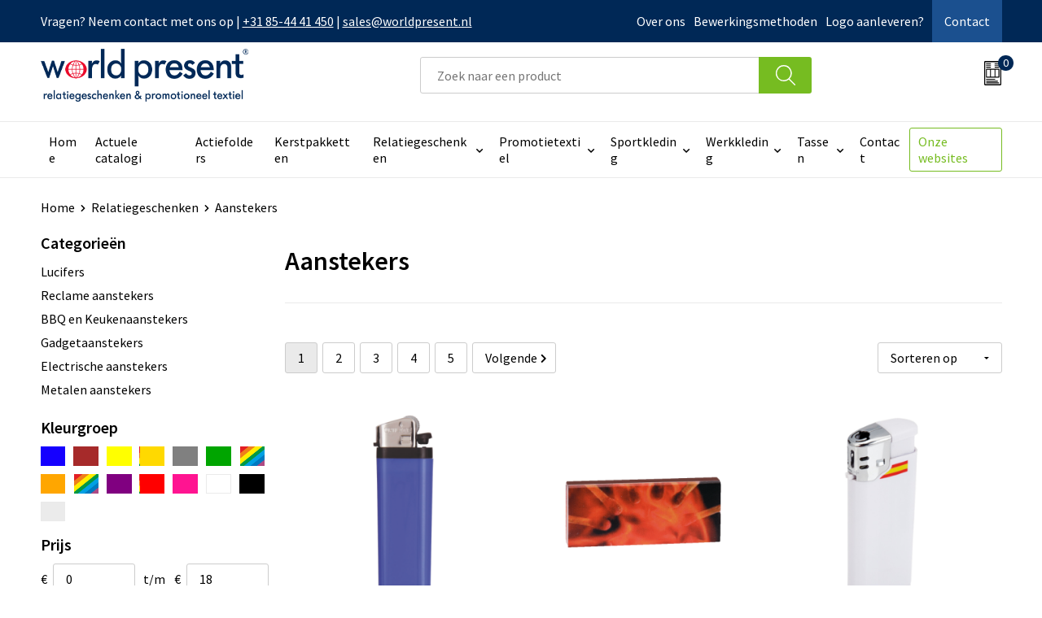

--- FILE ---
content_type: text/html; charset=UTF-8
request_url: https://www.worldpresent.nl/aanstekers-relatiegeschenken
body_size: 30859
content:
<!DOCTYPE HTML>
<html lang="nl">
<head>
    <meta http-equiv="X-UA-Compatible" content="IE=Edge"/>
    <script type="text/javascript" nonce="BnJE/spcj4H9eCyVwtYORgFLjV4=">
        var baseUrl = '';
        var permalink = 'aanstekers-relatiegeschenken';
    </script>
    <meta http-equiv="Content-Type" content="text/html;charset=UTF-8" />
<meta name="robots" content="index, follow" />
<meta property="og:type" content="category" />
<meta property="og:title" content="Aanstekers" />
<meta property="og:image" content="https://975b01e03e94db9022cb-1d2043887f30fc26a838f63fac86383c.ssl.cf1.rackcdn.com/0c435d720fe1740b3cd6d21438edcc88c70712cf_600_600_fill.png" />
<meta property="og:url" content="https://www.worldpresent.nl/aanstekers-relatiegeschenken" />
<meta name="viewport" content="width=device-width, initial-scale=1" />
<link rel="shortcut icon" type="image/x-icon" href="https://cms.worldpresent.nl/uploads/faviconFile-1441616409.ico" />
<link rel="canonical" href="https://www.worldpresent.nl/aanstekers-relatiegeschenken" />
<link rel="next" href="https://www.worldpresent.nl/aanstekers-relatiegeschenken?page=2" />
<link rel="stylesheet" type="text/css" href="/assets/15ae7fc8/css/style.css" />
<link rel="stylesheet" type="text/css" href="/uploads/css/installation.css" />
<link rel="stylesheet" type="text/css" href="/assets/4b9418a4/pager.css" />
<style type="text/css">

</style>
<script type="text/javascript" nonce="BnJE/spcj4H9eCyVwtYORgFLjV4=">
// https://github.com/filamentgroup/loadCSS
    !function(e){"use strict"
    var n=function(n,t,o){function i(e){return f.body?e():void setTimeout(function(){i(e)})}var d,r,a,l,f=e.document,s=f.createElement("link"),u=o||"all"
    return t?d=t:(r=(f.body||f.getElementsByTagName("head")[0]).childNodes,d=r[r.length-1]),a=f.styleSheets,s.rel="stylesheet",s.href=n,s.media="only x",i(function(){d.parentNode.insertBefore(s,t?d:d.nextSibling)}),l=function(e){for(var n=s.href,t=a.length;t--;)if(a[t].href===n)return e()
    setTimeout(function(){l(e)})},s.addEventListener&&s.addEventListener("load",function(){this.media=u}),s.onloadcssdefined=l,l(function(){s.media!==u&&(s.media=u)}),s}
    "undefined"!=typeof exports?exports.loadCSS=n:e.loadCSS=n}("undefined"!=typeof global?global:this)
loadCSS("/assets/59283338/jquery-ui-1.8.21.custom.css");
loadCSS("/assets/45a91dcd/typeahead.css?v=20161031");
loadCSS("/assets/15ae7fc8/js/vendor/light-gallery/css/lightGallery.css");
(function(i,s,o,g,r,a,m){i['GoogleAnalyticsObject']=r;i[r]=i[r]||function(){
(i[r].q=i[r].q||[]).push(arguments)},i[r].l=1*new Date();a=s.createElement(o),
m=s.getElementsByTagName(o)[0];a.async=1;a.src=g;m.parentNode.insertBefore(a,m)
})(window,document,'script','//www.google-analytics.com/analytics.js','ga');
ga('create', 'UA-66406455-2', 'auto');

ga('send', 'pageview');
ga('require', 'ecommerce', 'ecommerce.js');
</script>
<title>Aanstekers | World Present - uw partner voor relatiegeschenken en promotioneel textiel</title>
    <script src="https://kit.fontawesome.com/1a0abc1a17.js" crossorigin="anonymous"></script>
<link rel="preconnect" href="https://fonts.gstatic.com">
<link href="https://fonts.googleapis.com/css2?family=Source+Sans+Pro:ital,wght@0,300;0,400;0,600;0,700;1,300;1,400;1,600;1,700&display=swap" rel="stylesheet">


</head>
<body lang="nl">
<div id="container" class="logged-out no_children_category  category-465689 rootCategory-465664">
    <header>
    <div id="placeholder-header-top-wrapper">
        <div class="row collapse">
            <div id="placeholder-header-top"><div id="configuration-placeholder-widget-675" data-loadbyajax="0" data-reloadbyajax="0" data-widgetid="19" class="widget widget-19 widget-duplicaat  no-padding twelveColumnWidth" style=""><div id="configuration-placeholder-widget-811" data-loadbyajax="0" data-reloadbyajax="0" data-widgetid="7" class="widget widget-7 widget-menu top-menu twelveColumnWidth tabletTwelveColumnWidth mobileTwelveColumnWidth horizontal-margin show-for-large-up" style=""><ul class="custom no-images" id="yw2">
<li class="custom-item item-0 url resource-930042" data-cachedresource="menu-930042" data-menutype="url"><span target="_self">Vragen? Neem contact met ons op | <a href="tel:0031854441450">+31 85-44 41 450</a> | <a href="mailto:sales@worldpresent.nl">sales@worldpresent.nl</a></span></li>
<li class="custom-item item-1 staticPage resource-930043" data-cachedresource="menu-930043" data-menutype="staticPage"><a target="_self" href="https://www.worldpresent.nl/over-ons">Over ons</a></li>
<li class="custom-item item-2 staticPage resource-930248" data-cachedresource="menu-930248" data-menutype="staticPage"><a target="_self" href="https://www.worldpresent.nl/bewerkingsmethoden">Bewerkingsmethoden</a></li>
<li class="custom-item item-3 staticPage resource-930249" data-cachedresource="menu-930249" data-menutype="staticPage"><a target="_self" href="https://www.worldpresent.nl/aanleveren-logo">Logo aanleveren?</a></li>
<li class="custom-item item-4 staticPage resource-930044" data-cachedresource="menu-930044" data-menutype="staticPage"><a target="_self" href="https://www.worldpresent.nl/contact-930148">Contact</a></li>
</ul></div><!-- Time: 0.00036001205444336 --><div class="clear"></div></div><!-- Time: 0.00066804885864258 --><div class="clear"></div></div>        </div>
    </div>

    <div id="placeholder-header-wrapper">
        <div class="row collapse">
            <div id="placeholder-header"><div id="configuration-placeholder-widget-676" data-loadbyajax="0" data-reloadbyajax="0" data-widgetid="19" class="widget widget-19 widget-duplicaat  no-padding twelveColumnWidth" style=""><div id="configuration-placeholder-widget-644" data-loadbyajax="0" data-reloadbyajax="0" data-widgetid="12" class="widget widget-12 widget-afbeelding logo my-lg-3 mt-md-2 mt-sm-2 threeColumnWidth tabletSixColumnWidth mobileTwelveColumnWidth horizontal-margin" style=""><a href="/"><img style="" class="default-image" data-defaultimage="/uploads/editor/1657113837_Logo.png" src="/uploads/editor/1657113837_Logo.png" alt="Logo" /></a></div><!-- Time: 0.00014114379882812 --><div id="configuration-placeholder-widget-806" data-loadbyajax="0" data-reloadbyajax="0" data-widgetid="9" class="widget widget-9 widget-filter searchbar my-lg-3 my-md-2 my-sm-2 fiveColumnWidth mobileTwelveColumnWidth horizontal-margin" style=""><form id="filter-form-static-176871769967620" onsubmit="return false;" action="https://www.worldpresent.nl/site/searchCategory" method="GET"><script type="text/javascript" nonce="BnJE/spcj4H9eCyVwtYORgFLjV4=">
    var categoriesLanguage = 'nl';
    var categoriesUrl = '/categories.json';
</script>
<input autocomplete="off" placeholder="Zoek naar een product" type="text"
       value="" name="FilterForm[name]" id="typeahead"/>
<a href="javascript:void(0);" class="search-submit-link" onclick="$(this).closest('form').find('input[type=text]').trigger('submit');">
    <span style="display:none;"></span>
</a></form></div><!-- Time: 0.0041170120239258 --><div id="configuration-placeholder-widget-810" data-loadbyajax="0" data-reloadbyajax="0" data-widgetid="8" class="widget widget-8 widget-winkelwagen offer my-lg-3 mt-md-2 mt-sm-2 horizontal-margin" style=""><div class="cartDialog" id="shopping-cart-dialog-810">
<p class="row">Het product is aan de winkelmand toegevoegd</p></div><div class="shoppingCart item-0">
    <a>
    <div class="cart-icon">
        <svg id="Layer_1" data-name="Layer 1" xmlns="http://www.w3.org/2000/svg" viewBox="0 0 23.7383 32.5586">
            <defs><style>.cls-1 {fill: none;}</style></defs>
            <rect class="cls-1" x="15.5752" y="11.6841" width="4.2832" height="9.1899" />
            <rect class="cls-1" x="9.4658" y="11.6841" width="4.8594" height="9.1899" />
            <rect class="cls-1" x="3.7969" y="11.6841" width="4.4189" height="9.1899" />
            <path class="cls-1" d="M1.5,31.0234l20.7031.0352.0352-29.5239L1.5,1.5ZM14.7988,25.1H3.1724a.625.625,0,1,1,0-1.25H14.7988a.625.625,0,0,1,0,1.25Zm3.6817,1.24a.625.625,0,0,1,0,1.25H3.2549a.625.625,0,1,1,0-1.25Zm1.6465,3.5235H3.2549a.625.625,0,0,1,0-1.25H20.127a.625.625,0,0,1,0,1.25ZM14.95,2.873h5.5625a.625.625,0,0,1,0,1.25H14.95a.625.625,0,0,1,0-1.25Zm0,2.1763h5.5625a.625.625,0,0,1,0,1.25H14.95a.625.625,0,0,1,0-1.25Zm0,2.5815h5.5625a.625.625,0,0,1,0,1.25H14.95a.625.625,0,0,1,0-1.25ZM3.1724,2.873h5.563a.625.625,0,0,1,0,1.25H3.1724a.625.625,0,0,1,0-1.25Zm0,2.1763h5.563a.625.625,0,0,1,0,1.25H3.1724a.625.625,0,0,1,0-1.25Zm0,2.5815h5.563a.625.625,0,1,1,0,1.25H3.1724a.625.625,0,0,1,0-1.25Zm-.6255,3.4283a.625.625,0,0,1,.625-.625H20.4834a.6253.6253,0,0,1,.625.625v10.44a.6256.6256,0,0,1-.625.625H3.1719a.6253.6253,0,0,1-.625-.625Z" transform="translate(0 0)" />
            <path d="M22.2031,0H1.3584A1.3625,1.3625,0,0,0,0,1.3584v29.665a1.5366,1.5366,0,0,0,1.5347,1.5352H22.2031a1.5367,1.5367,0,0,0,1.5352-1.5352V1.5347A1.5366,1.5366,0,0,0,22.2031,0Zm0,31.0586L1.5,31.0234V1.5l20.7383.0347Z" transform="translate(0 0)" />
            <path d="M3.1719,22.124H20.4834a.6256.6256,0,0,0,.625-.625v-10.44a.6253.6253,0,0,0-.625-.625H3.1719a.625.625,0,0,0-.625.625v10.44A.6253.6253,0,0,0,3.1719,22.124Zm6.2939-1.25v-9.19h4.8594v9.19Zm10.3926,0H15.5752v-9.19h4.2832Zm-16.0615-9.19H8.2158v9.19H3.7969Z" transform="translate(0 0)" />
            <path d="M14.7988,23.85H3.1724a.625.625,0,1,0,0,1.25H14.7988a.625.625,0,0,0,0-1.25Z" transform="translate(0 0)" />
            <path d="M2.63,26.9648a.6252.6252,0,0,0,.625.625H18.4805a.625.625,0,0,0,0-1.25H3.2549A.6253.6253,0,0,0,2.63,26.9648Z" transform="translate(0 0)" />
            <path d="M20.127,28.6133H3.2549a.625.625,0,0,0,0,1.25H20.127a.625.625,0,0,0,0-1.25Z" transform="translate(0 0)" />
            <path d="M3.1724,4.123h5.563a.625.625,0,0,0,0-1.25H3.1724a.625.625,0,0,0,0,1.25Z" transform="translate(0 0)" />
            <path d="M14.95,4.123h5.5625a.625.625,0,0,0,0-1.25H14.95a.625.625,0,0,0,0,1.25Z" transform="translate(0 0)" />
            <path d="M14.95,6.2993h5.5625a.625.625,0,0,0,0-1.25H14.95a.625.625,0,0,0,0,1.25Z" transform="translate(0 0)" />
            <path d="M14.95,8.8808h5.5625a.625.625,0,0,0,0-1.25H14.95a.625.625,0,0,0,0,1.25Z" transform="translate(0 0)" />
            <path d="M3.1724,6.2993h5.563a.625.625,0,0,0,0-1.25H3.1724a.625.625,0,0,0,0,1.25Z" transform="translate(0 0)" />
            <path d="M3.1724,8.8808h5.563a.625.625,0,1,0,0-1.25H3.1724a.625.625,0,0,0,0,1.25Z" transform="translate(0 0)" />
        </svg>
        <span class="item-count">0</span>
    </div>
    </a>
    <div class="shopping-cart-detail">
        <div class="shopping-cart" id="shopping-cart-810-1768717699">
<div class="">
<span class="empty">De offertemand is leeg!</span></div><div class="keys" style="display:none" title="/aanstekers-relatiegeschenken"></div>
</div>
<div class="cartfooter">
    <a class="button" href="/offerRequest">Naar offertemand</a>
</div>

    </div>
</div>
</div><!-- Time: 0.0048599243164062 --><div id="configuration-placeholder-widget-812" data-loadbyajax="0" data-reloadbyajax="0" data-widgetid="7" class="widget widget-7 widget-menu no-padding no-padding hide-for-large-up" style=""><div class="mobile-menu">

    <nav class="nav-bar">
        <section class="menu-toggle">
            <a><img class="open" src="https://57e5f77c3915c5107909-3850d28ea2ad19caadcd47824dc23575.ssl.cf1.rackcdn.com/1598451392_menubar.png" alt="Streepjes" /></a>
            <a><img class="close" src="https://57e5f77c3915c5107909-3850d28ea2ad19caadcd47824dc23575.ssl.cf1.rackcdn.com/1598451414_crossbar.png" alt="Kruisje" /></a>
        </section>

        <section class="logo">
            <span>World Present</span>
        </section>

        <section class="small-menu">
            <a href='tel:00310887737300'><i class="fas fa-phone-alt"></i></a>
            <a href='mailto:sales@worldpresent.nl'><i class="fas fa-envelope"></i></a>
        </section>
    </nav>

    <aside class="nav-bar-menu">
        <ul class="custom no-images" id="yw3">
<li class="custom-item item-0 url resource-930047" data-cachedresource="menu-930047" data-menutype="url"><a target="_self" href="/">Home</a></li>
<li class="custom-item item-1 staticPage resource-1115099" data-cachedresource="menu-1115099" data-menutype="staticPage"><a target="_self" href="https://www.worldpresent.nl/actuele-catalogi">Actuele catalogi</a></li>
<li class="custom-item item-2 staticPage resource-1085542" data-cachedresource="menu-1085542" data-menutype="staticPage"><a target="_self" href="https://www.worldpresent.nl/actiefolders">Actiefolders</a></li>
<li class="custom-item item-3 category resource-1246353" data-cachedresource="menu-1246353" data-menutype="category"><a target="_self" href="https://www.worldpresent.nl/kerstpakketten-kerst-relatiegeschenken">Kerstpakketten</a></li>
<li data-permalink="relatiegeschenken" data-isoutlet="" data-cachedresource="menu-930048" class="custom-item item-4 category resource-930048 children" title="Relatiegeschenken" data-menutype="category"><a href="https://www.worldpresent.nl/relatiegeschenken">Relatiegeschenken</a>
<ul>
<li data-permalink="anti-stress-relatiegeschenken" data-isoutlet="" data-cachedresource="category-465754" class="item-0 resource-465754 category-item" title="Anti-stress"><a href="https://www.worldpresent.nl/anti-stress-relatiegeschenken">Anti-stress</a></li>
<li data-permalink="feestartikelen-relatiegeschenken" data-isoutlet="" data-cachedresource="category-465785" class="item-1 resource-465785 category-item" title="Feestartikelen"><a href="https://www.worldpresent.nl/feestartikelen-relatiegeschenken">Feestartikelen</a></li>
<li data-permalink="kerst-relatiegeschenken" data-isoutlet="" data-cachedresource="category-465802" class="item-2 resource-465802 category-item" title="Kerst"><a href="https://www.worldpresent.nl/kerst-relatiegeschenken">Kerst</a></li>
<li data-permalink="levensmiddelen-relatiegeschenken" data-isoutlet="" data-cachedresource="category-465804" class="item-3 resource-465804 category-item" title="Levensmiddelen"><a href="https://www.worldpresent.nl/levensmiddelen-relatiegeschenken">Levensmiddelen</a></li>
<li data-permalink="waterflesjes-relatiegeschenken" data-isoutlet="" data-cachedresource="category-465807" class="item-4 resource-465807 category-item" title="Waterflesjes"><a href="https://www.worldpresent.nl/waterflesjes-relatiegeschenken">Waterflesjes</a></li>
<li data-permalink="klokken-horloges-en-weerstations-relatiegeschenken" data-isoutlet="" data-cachedresource="category-465864" class="item-5 resource-465864 category-item" title="Klokken, horloges en weerstations"><a href="https://www.worldpresent.nl/klokken-horloges-en-weerstations-relatiegeschenken">Klokken, horloges en weerstations</a></li>
<li data-permalink="reisbenodigdheden-relatiegeschenken" data-isoutlet="" data-cachedresource="category-465879" class="item-6 resource-465879 category-item" title="Reisbenodigdheden"><a href="https://www.worldpresent.nl/reisbenodigdheden-relatiegeschenken">Reisbenodigdheden</a></li>
<li data-permalink="sport-relatiegeschenken" data-isoutlet="" data-cachedresource="category-465901" class="item-7 resource-465901 category-item" title="Sport"><a href="https://www.worldpresent.nl/sport-relatiegeschenken">Sport</a></li>
<li data-permalink="bidons-en-sportflessen-relatiegeschenken" data-isoutlet="" data-cachedresource="category-466051" class="item-8 resource-466051 category-item" title="Bidons en Sportflessen"><a href="https://www.worldpresent.nl/bidons-en-sportflessen-relatiegeschenken">Bidons en Sportflessen</a></li>
<li data-permalink="sinterklaas-relatiegeschenken" data-isoutlet="" data-cachedresource="category-466425" class="item-9 resource-466425 category-item" title="Sinterklaas"><a href="https://www.worldpresent.nl/sinterklaas-relatiegeschenken">Sinterklaas</a></li>
<li data-permalink="themapakketten-relatiegeschenken" data-isoutlet="" data-cachedresource="category-502164" class="item-10 resource-502164 category-item" title="Themapakketten"><a href="https://www.worldpresent.nl/themapakketten-relatiegeschenken">Themapakketten</a></li>
<li data-permalink="lampen-en-gereedschap-relatiegeschenken" data-isoutlet="" data-cachedresource="category-465746" class="item-11 resource-465746 category-item" title="Lampen en Gereedschap"><a href="https://www.worldpresent.nl/lampen-en-gereedschap-relatiegeschenken">Lampen en Gereedschap</a></li>
<li data-permalink="kinderen-peuters-en-babys-relatiegeschenken" data-isoutlet="" data-cachedresource="category-465743" class="item-12 resource-465743 category-item" title="Kinderen, Peuters en Baby&#039;s"><a href="https://www.worldpresent.nl/kinderen-peuters-en-babys-relatiegeschenken">Kinderen, Peuters en Baby's</a></li>
<li data-permalink="paraplus-relatiegeschenken" data-isoutlet="" data-cachedresource="category-465667" class="item-13 resource-465667 category-item" title="Paraplu&#039;s"><a href="https://www.worldpresent.nl/paraplus-relatiegeschenken">Paraplu's</a></li>
<li data-permalink="kantoor-en-zakelijk-relatiegeschenken" data-isoutlet="" data-cachedresource="category-465680" class="item-14 resource-465680 category-item" title="Kantoor en Zakelijk"><a href="https://www.worldpresent.nl/kantoor-en-zakelijk-relatiegeschenken">Kantoor en Zakelijk</a></li>
<li data-permalink="aanstekers-relatiegeschenken" data-isoutlet="" data-cachedresource="category-465689" class="item-15 resource-465689 category-item" title="Aanstekers"><a href="https://www.worldpresent.nl/aanstekers-relatiegeschenken">Aanstekers</a></li>
<li data-permalink="veiligheid-auto-en-fiets-relatiegeschenken" data-isoutlet="" data-cachedresource="category-465691" class="item-16 resource-465691 category-item" title="Veiligheid, Auto en Fiets"><a href="https://www.worldpresent.nl/veiligheid-auto-en-fiets-relatiegeschenken">Veiligheid, Auto en Fiets</a></li>
<li data-permalink="snoepgoed-relatiegeschenken" data-isoutlet="" data-cachedresource="category-465696" class="item-17 resource-465696 category-item" title="Snoepgoed"><a href="https://www.worldpresent.nl/snoepgoed-relatiegeschenken">Snoepgoed</a></li>
<li data-permalink="spellen-voor-binnen-en-buiten-relatiegeschenken" data-isoutlet="" data-cachedresource="category-465702" class="item-18 resource-465702 category-item" title="Spellen voor binnen en buiten"><a href="https://www.worldpresent.nl/spellen-voor-binnen-en-buiten-relatiegeschenken">Spellen voor binnen en buiten</a></li>
<li data-permalink="sleutelhangers-en-lanyards-relatiegeschenken" data-isoutlet="" data-cachedresource="category-465711" class="item-19 resource-465711 category-item" title="Sleutelhangers en Lanyards"><a href="https://www.worldpresent.nl/sleutelhangers-en-lanyards-relatiegeschenken">Sleutelhangers en Lanyards</a></li>
<li data-permalink="huis-tuin-en-keuken-relatiegeschenken" data-isoutlet="" data-cachedresource="category-465717" class="item-20 resource-465717 category-item" title="Huis, Tuin en Keuken"><a href="https://www.worldpresent.nl/huis-tuin-en-keuken-relatiegeschenken">Huis, Tuin en Keuken</a></li>
<li data-permalink="vrije-tijd-en-strand-relatiegeschenken" data-isoutlet="" data-cachedresource="category-465727" class="item-21 resource-465727 category-item" title="Vrije tijd en Strand"><a href="https://www.worldpresent.nl/vrije-tijd-en-strand-relatiegeschenken">Vrije tijd en Strand</a></li>
<li data-permalink="elektronica-gadgets-en-usb-relatiegeschenken" data-isoutlet="" data-cachedresource="category-465736" class="item-22 resource-465736 category-item" title="Elektronica, Gadgets en USB"><a href="https://www.worldpresent.nl/elektronica-gadgets-en-usb-relatiegeschenken">Elektronica, Gadgets en USB</a></li>
<li data-permalink="persoonlijke-verzorging-relatiegeschenken" data-isoutlet="" data-cachedresource="category-465740" class="item-23 resource-465740 category-item" title="Persoonlijke verzorging"><a href="https://www.worldpresent.nl/persoonlijke-verzorging-relatiegeschenken">Persoonlijke verzorging</a></li>
<li data-permalink="schrijfwaren-relatiegeschenken" data-isoutlet="" data-cachedresource="category-465665" class="item-24 resource-465665 category-item" title="Schrijfwaren"><a href="https://www.worldpresent.nl/schrijfwaren-relatiegeschenken">Schrijfwaren</a></li>
</ul>
</li>
<li data-permalink="textiel" data-isoutlet="" data-cachedresource="menu-930049" class="custom-item item-5 category resource-930049 children" title="Textiel" data-menutype="category"><a href="https://www.worldpresent.nl/textiel">Promotietextiel</a>
<ul>
<li data-permalink="regenkleding-textiel" data-isoutlet="" data-cachedresource="category-465673" class="item-0 resource-465673 category-item" title="Regenkleding"><a href="https://www.worldpresent.nl/regenkleding-textiel">Regenkleding</a></li>
<li data-permalink="jassen-textiel" data-isoutlet="" data-cachedresource="category-466127" class="item-1 resource-466127 category-item" title="Jassen"><a href="https://www.worldpresent.nl/jassen-textiel">Jassen</a></li>
<li data-permalink="overhemden-textiel" data-isoutlet="" data-cachedresource="category-466129" class="item-2 resource-466129 category-item" title="Overhemden"><a href="https://www.worldpresent.nl/overhemden-textiel">Overhemden</a></li>
<li data-permalink="broeken-en-rokken-textiel" data-isoutlet="" data-cachedresource="category-466131" class="item-3 resource-466131 category-item" title="Broeken en Rokken"><a href="https://www.worldpresent.nl/broeken-en-rokken-textiel">Broeken en Rokken</a></li>
<li data-permalink="schoenen-textiel" data-isoutlet="" data-cachedresource="category-466173" class="item-4 resource-466173 category-item" title="Schoenen"><a href="https://www.worldpresent.nl/schoenen-textiel">Schoenen</a></li>
<li data-permalink="peuters-en-babys-textiel" data-isoutlet="" data-cachedresource="category-466192" class="item-5 resource-466192 category-item" title="Peuters en Baby&#039;s"><a href="https://www.worldpresent.nl/peuters-en-babys-textiel">Peuters en Baby's</a></li>
<li data-permalink="ondergoed-sokken-en-nachtkleding-textiel" data-isoutlet="" data-cachedresource="category-466195" class="item-6 resource-466195 category-item" title="Ondergoed, Sokken en Nachtkleding"><a href="https://www.worldpresent.nl/ondergoed-sokken-en-nachtkleding-textiel">Ondergoed, Sokken en Nachtkleding</a></li>
<li data-permalink="blazers-textiel" data-isoutlet="" data-cachedresource="category-466627" class="item-7 resource-466627 category-item" title="Blazers"><a href="https://www.worldpresent.nl/blazers-textiel">Blazers</a></li>
<li data-permalink="gilets-textiel" data-isoutlet="" data-cachedresource="category-466628" class="item-8 resource-466628 category-item" title="Gilets"><a href="https://www.worldpresent.nl/gilets-textiel">Gilets</a></li>
<li data-permalink="bodywarmers-textiel" data-isoutlet="" data-cachedresource="category-466126" class="item-9 resource-466126 category-item" title="Bodywarmers"><a href="https://www.worldpresent.nl/bodywarmers-textiel">Bodywarmers</a></li>
<li data-permalink="vesten-textiel" data-isoutlet="" data-cachedresource="category-466124" class="item-10 resource-466124 category-item" title="Vesten"><a href="https://www.worldpresent.nl/vesten-textiel">Vesten</a></li>
<li data-permalink="kledingaccessoires-textiel" data-isoutlet="" data-cachedresource="category-465731" class="item-11 resource-465731 category-item" title="Kledingaccessoires"><a href="https://www.worldpresent.nl/kledingaccessoires-textiel">Kledingaccessoires</a></li>
<li data-permalink="t-shirts-textiel" data-isoutlet="" data-cachedresource="category-465792" class="item-12 resource-465792 category-item" title="T-Shirts"><a href="https://www.worldpresent.nl/t-shirts-textiel">T-Shirts</a></li>
<li data-permalink="polos-textiel" data-isoutlet="" data-cachedresource="category-465794" class="item-13 resource-465794 category-item" title="Polo&#039;s"><a href="https://www.worldpresent.nl/polos-textiel">Polo's</a></li>
<li data-permalink="caps-hoeden-en-mutsen-textiel" data-isoutlet="" data-cachedresource="category-465836" class="item-14 resource-465836 category-item" title="Caps, Hoeden en Mutsen"><a href="https://www.worldpresent.nl/caps-hoeden-en-mutsen-textiel">Caps, Hoeden en Mutsen</a></li>
<li data-permalink="dekens-fleecedekens-en-kussens-textiel" data-isoutlet="" data-cachedresource="category-465930" class="item-15 resource-465930 category-item" title="Dekens, Fleecedekens en Kussens"><a href="https://www.worldpresent.nl/dekens-fleecedekens-en-kussens-textiel">Dekens, Fleecedekens en Kussens</a></li>
<li data-permalink="handschoenen-en-sjaals-textiel" data-isoutlet="" data-cachedresource="category-465942" class="item-16 resource-465942 category-item" title="Handschoenen en Sjaals"><a href="https://www.worldpresent.nl/handschoenen-en-sjaals-textiel">Handschoenen en Sjaals</a></li>
<li data-permalink="badtextiel-en-douche-textiel" data-isoutlet="" data-cachedresource="category-466113" class="item-17 resource-466113 category-item" title="Badtextiel en Douche"><a href="https://www.worldpresent.nl/badtextiel-en-douche-textiel">Badtextiel en Douche</a></li>
<li data-permalink="sweaters-textiel" data-isoutlet="" data-cachedresource="category-466122" class="item-18 resource-466122 category-item" title="Sweaters"><a href="https://www.worldpresent.nl/sweaters-textiel">Sweaters</a></li>
</ul>
</li>
<li data-permalink="sport" data-isoutlet="" data-cachedresource="menu-930050" class="custom-item item-6 category resource-930050 children" title="Sport" data-menutype="category"><a href="https://www.worldpresent.nl/sport">Sportkleding</a>
<ul>
<li data-permalink="zwemkleding-sport" data-isoutlet="" data-cachedresource="category-826588" class="item-0 resource-826588 category-item" title="Zwemkleding"><a href="https://www.worldpresent.nl/zwemkleding-sport">Zwemkleding</a></li>
<li data-permalink="zweetbandjes-sport" data-isoutlet="" data-cachedresource="category-555602" class="item-1 resource-555602 category-item" title="Zweetbandjes"><a href="https://www.worldpresent.nl/zweetbandjes-sport">Zweetbandjes</a></li>
<li data-permalink="schoenen-en-accessoires-sport" data-isoutlet="" data-cachedresource="category-541430" class="item-2 resource-541430 category-item" title="Schoenen en accessoires"><a href="https://www.worldpresent.nl/schoenen-en-accessoires-sport">Schoenen en accessoires</a></li>
<li data-permalink="kleding-sets-sport" data-isoutlet="" data-cachedresource="category-466533" class="item-3 resource-466533 category-item" title="Kleding sets"><a href="https://www.worldpresent.nl/kleding-sets-sport">Kleding sets</a></li>
<li data-permalink="bodywarmers-sport" data-isoutlet="" data-cachedresource="category-466417" class="item-4 resource-466417 category-item" title="Bodywarmers"><a href="https://www.worldpresent.nl/bodywarmers-sport">Bodywarmers</a></li>
<li data-permalink="trainingspakken-sport" data-isoutlet="" data-cachedresource="category-466377" class="item-5 resource-466377 category-item" title="Trainingspakken"><a href="https://www.worldpresent.nl/trainingspakken-sport">Trainingspakken</a></li>
<li data-permalink="sweaters-sport" data-isoutlet="" data-cachedresource="category-466361" class="item-6 resource-466361 category-item" title="Sweaters"><a href="https://www.worldpresent.nl/sweaters-sport">Sweaters</a></li>
<li data-permalink="gilets-sport" data-isoutlet="" data-cachedresource="category-466272" class="item-7 resource-466272 category-item" title="Gilets"><a href="https://www.worldpresent.nl/gilets-sport">Gilets</a></li>
<li data-permalink="handschoenen-en-sjaals-sport" data-isoutlet="" data-cachedresource="category-466267" class="item-8 resource-466267 category-item" title="Handschoenen en Sjaals"><a href="https://www.worldpresent.nl/handschoenen-en-sjaals-sport">Handschoenen en Sjaals</a></li>
<li data-permalink="jassen-sport" data-isoutlet="" data-cachedresource="category-466264" class="item-9 resource-466264 category-item" title="Jassen"><a href="https://www.worldpresent.nl/jassen-sport">Jassen</a></li>
<li data-permalink="caps-hoeden-en-mutsen-sport" data-isoutlet="" data-cachedresource="category-466259" class="item-10 resource-466259 category-item" title="Caps, Hoeden en Mutsen"><a href="https://www.worldpresent.nl/caps-hoeden-en-mutsen-sport">Caps, Hoeden en Mutsen</a></li>
<li data-permalink="ondergoed-en-sokken-sport" data-isoutlet="" data-cachedresource="category-466206" class="item-11 resource-466206 category-item" title="Ondergoed en Sokken"><a href="https://www.worldpresent.nl/ondergoed-en-sokken-sport">Ondergoed en Sokken</a></li>
<li data-permalink="vesten-sport" data-isoutlet="" data-cachedresource="category-466198" class="item-12 resource-466198 category-item" title="Vesten"><a href="https://www.worldpresent.nl/vesten-sport">Vesten</a></li>
<li data-permalink="t-shirts-sport" data-isoutlet="" data-cachedresource="category-466171" class="item-13 resource-466171 category-item" title="T-Shirts"><a href="https://www.worldpresent.nl/t-shirts-sport">T-Shirts</a></li>
<li data-permalink="broeken-sport" data-isoutlet="" data-cachedresource="category-466148" class="item-14 resource-466148 category-item" title="Broeken"><a href="https://www.worldpresent.nl/broeken-sport">Broeken</a></li>
<li data-permalink="polos-sport" data-isoutlet="" data-cachedresource="category-466133" class="item-15 resource-466133 category-item" title="Polo&#039;s"><a href="https://www.worldpresent.nl/polos-sport">Polo's</a></li>
<li data-permalink="sportaccessoires-sport" data-isoutlet="" data-cachedresource="category-466046" class="item-16 resource-466046 category-item" title="Sportaccessoires"><a href="https://www.worldpresent.nl/sportaccessoires-sport">Sportaccessoires</a></li>
</ul>
</li>
<li data-permalink="werkkleding" data-isoutlet="" data-cachedresource="menu-930051" class="custom-item item-7 category resource-930051 children" title="Werkkleding" data-menutype="category"><a href="https://www.worldpresent.nl/werkkleding">Werkkleding</a>
<ul>
<li data-permalink="hoteltextiel-werkkleding" data-isoutlet="" data-cachedresource="category-907122" class="item-0 resource-907122 category-item" title="Hoteltextiel"><a href="https://www.worldpresent.nl/hoteltextiel-werkkleding">Hoteltextiel</a></li>
<li data-permalink="horeca-textiel-en-accessoires-werkkleding" data-isoutlet="" data-cachedresource="category-888117" class="item-1 resource-888117 category-item" title="Horeca textiel en accessoires"><a href="https://www.worldpresent.nl/horeca-textiel-en-accessoires-werkkleding">Horeca textiel en accessoires</a></li>
<li data-permalink="t-shirts-werkkleding" data-isoutlet="" data-cachedresource="category-466139" class="item-2 resource-466139 category-item" title="T-Shirts"><a href="https://www.worldpresent.nl/t-shirts-werkkleding">T-Shirts</a></li>
<li data-permalink="kledingaccessoires-werkkleding" data-isoutlet="" data-cachedresource="category-466332" class="item-3 resource-466332 category-item" title="Kledingaccessoires"><a href="https://www.worldpresent.nl/kledingaccessoires-werkkleding">Kledingaccessoires</a></li>
<li data-permalink="overhemden-werkkleding" data-isoutlet="" data-cachedresource="category-466410" class="item-4 resource-466410 category-item" title="Overhemden"><a href="https://www.worldpresent.nl/overhemden-werkkleding">Overhemden</a></li>
<li data-permalink="ehbo-werkkleding" data-isoutlet="" data-cachedresource="category-466539" class="item-5 resource-466539 category-item" title="E.H.B.O."><a href="https://www.worldpresent.nl/ehbo-werkkleding">E.H.B.O.</a></li>
<li data-permalink="reflecterende-polos-werkkleding" data-isoutlet="" data-cachedresource="category-466589" class="item-6 resource-466589 category-item" title="Reflecterende polo&#039;s"><a href="https://www.worldpresent.nl/reflecterende-polos-werkkleding">Reflecterende polo's</a></li>
<li data-permalink="gereedschap-werkkleding" data-isoutlet="" data-cachedresource="category-466604" class="item-7 resource-466604 category-item" title="Gereedschap"><a href="https://www.worldpresent.nl/gereedschap-werkkleding">Gereedschap</a></li>
<li data-permalink="veiligheidssignalering-en-verlichting-werkkleding" data-isoutlet="" data-cachedresource="category-466660" class="item-8 resource-466660 category-item" title="Veiligheidssignalering en Verlichting"><a href="https://www.worldpresent.nl/veiligheidssignalering-en-verlichting-werkkleding">Veiligheidssignalering en Verlichting</a></li>
<li data-permalink="reflecterende-vesten-werkkleding" data-isoutlet="" data-cachedresource="category-466662" class="item-9 resource-466662 category-item" title="Reflecterende vesten"><a href="https://www.worldpresent.nl/reflecterende-vesten-werkkleding">Reflecterende vesten</a></li>
<li data-permalink="hygiene-en-persoonlijke-verzorging-werkkleding" data-isoutlet="" data-cachedresource="category-466675" class="item-10 resource-466675 category-item" title="Hygiëne en Persoonlijke verzorging"><a href="https://www.worldpresent.nl/hygiene-en-persoonlijke-verzorging-werkkleding">Hygiëne en Persoonlijke verzorging</a></li>
<li data-permalink="hoofdbescherming-werkkleding" data-isoutlet="" data-cachedresource="category-663677" class="item-11 resource-663677 category-item" title="Hoofdbescherming"><a href="https://www.worldpresent.nl/hoofdbescherming-werkkleding">Hoofdbescherming</a></li>
<li data-permalink="oog-en-gelaatsbescherming-werkkleding" data-isoutlet="" data-cachedresource="category-744337" class="item-12 resource-744337 category-item" title="Oog- en gelaatsbescherming"><a href="https://www.worldpresent.nl/oog-en-gelaatsbescherming-werkkleding">Oog- en gelaatsbescherming</a></li>
<li data-permalink="gehoorbescherming-werkkleding" data-isoutlet="" data-cachedresource="category-744345" class="item-13 resource-744345 category-item" title="Gehoorbescherming"><a href="https://www.worldpresent.nl/gehoorbescherming-werkkleding">Gehoorbescherming</a></li>
<li data-permalink="restauranttextiel-werkkleding" data-isoutlet="" data-cachedresource="category-750888" class="item-14 resource-750888 category-item" title="Restauranttextiel"><a href="https://www.worldpresent.nl/restauranttextiel-werkkleding">Restauranttextiel</a></li>
<li data-permalink="regenkleding-werkkleding" data-isoutlet="" data-cachedresource="category-466315" class="item-15 resource-466315 category-item" title="Regenkleding"><a href="https://www.worldpresent.nl/regenkleding-werkkleding">Regenkleding</a></li>
<li data-permalink="gilets-werkkleding" data-isoutlet="" data-cachedresource="category-466311" class="item-16 resource-466311 category-item" title="Gilets"><a href="https://www.worldpresent.nl/gilets-werkkleding">Gilets</a></li>
<li data-permalink="polos-werkkleding" data-isoutlet="" data-cachedresource="category-466141" class="item-17 resource-466141 category-item" title="Polo&#039;s"><a href="https://www.worldpresent.nl/polos-werkkleding">Polo's</a></li>
<li data-permalink="sweaters-werkkleding" data-isoutlet="" data-cachedresource="category-466142" class="item-18 resource-466142 category-item" title="Sweaters"><a href="https://www.worldpresent.nl/sweaters-werkkleding">Sweaters</a></li>
<li data-permalink="vesten-werkkleding" data-isoutlet="" data-cachedresource="category-466144" class="item-19 resource-466144 category-item" title="Vesten"><a href="https://www.worldpresent.nl/vesten-werkkleding">Vesten</a></li>
<li data-permalink="broeken-en-rokken-werkkleding" data-isoutlet="" data-cachedresource="category-466145" class="item-20 resource-466145 category-item" title="Broeken en Rokken"><a href="https://www.worldpresent.nl/broeken-en-rokken-werkkleding">Broeken en Rokken</a></li>
<li data-permalink="jassen-werkkleding" data-isoutlet="" data-cachedresource="category-466159" class="item-21 resource-466159 category-item" title="Jassen"><a href="https://www.worldpresent.nl/jassen-werkkleding">Jassen</a></li>
<li data-permalink="bodywarmers-werkkleding" data-isoutlet="" data-cachedresource="category-466168" class="item-22 resource-466168 category-item" title="Bodywarmers"><a href="https://www.worldpresent.nl/bodywarmers-werkkleding">Bodywarmers</a></li>
<li data-permalink="schorten-en-sloven-werkkleding" data-isoutlet="" data-cachedresource="category-466177" class="item-23 resource-466177 category-item" title="Schorten en Sloven"><a href="https://www.worldpresent.nl/schorten-en-sloven-werkkleding">Schorten en Sloven</a></li>
<li data-permalink="caps-hoeden-en-mutsen-werkkleding" data-isoutlet="" data-cachedresource="category-466188" class="item-24 resource-466188 category-item" title="Caps, Hoeden en Mutsen"><a href="https://www.worldpresent.nl/caps-hoeden-en-mutsen-werkkleding">Caps, Hoeden en Mutsen</a></li>
<li data-permalink="been-en-voetbescherming-werkkleding" data-isoutlet="" data-cachedresource="category-466203" class="item-25 resource-466203 category-item" title="Been- en voetbescherming"><a href="https://www.worldpresent.nl/been-en-voetbescherming-werkkleding">Been- en voetbescherming</a></li>
<li data-permalink="schoenen-werkkleding" data-isoutlet="" data-cachedresource="category-466208" class="item-26 resource-466208 category-item" title="Schoenen"><a href="https://www.worldpresent.nl/schoenen-werkkleding">Schoenen</a></li>
<li data-permalink="werkkleding-sets-werkkleding" data-isoutlet="" data-cachedresource="category-466210" class="item-27 resource-466210 category-item" title="Werkkleding sets"><a href="https://www.worldpresent.nl/werkkleding-sets-werkkleding">Werkkleding sets</a></li>
<li data-permalink="ondergoed-en-sokken-werkkleding" data-isoutlet="" data-cachedresource="category-466212" class="item-28 resource-466212 category-item" title="Ondergoed en Sokken"><a href="https://www.worldpresent.nl/ondergoed-en-sokken-werkkleding">Ondergoed en Sokken</a></li>
<li data-permalink="handschoenen-en-sjaals-werkkleding" data-isoutlet="" data-cachedresource="category-466225" class="item-29 resource-466225 category-item" title="Handschoenen en Sjaals"><a href="https://www.worldpresent.nl/handschoenen-en-sjaals-werkkleding">Handschoenen en Sjaals</a></li>
<li data-permalink="veiligheidsvesten-en-veiligheidshesjes-werkkleding" data-isoutlet="" data-cachedresource="category-466228" class="item-30 resource-466228 category-item" title="Veiligheidsvesten en Veiligheidshesjes"><a href="https://www.worldpresent.nl/veiligheidsvesten-en-veiligheidshesjes-werkkleding">Veiligheidsvesten en Veiligheidshesjes</a></li>
<li data-permalink="overalls-werkkleding" data-isoutlet="" data-cachedresource="category-466237" class="item-31 resource-466237 category-item" title="Overalls"><a href="https://www.worldpresent.nl/overalls-werkkleding">Overalls</a></li>
<li data-permalink="arm-en-handbescherming-werkkleding" data-isoutlet="" data-cachedresource="category-1113607" class="item-32 resource-1113607 category-item" title="Arm- en handbescherming"><a href="https://www.worldpresent.nl/arm-en-handbescherming-werkkleding">Arm- en handbescherming</a></li>
</ul>
</li>
<li data-permalink="tassen" data-isoutlet="" data-cachedresource="menu-930052" class="custom-item item-8 category resource-930052 children" title="Tassen" data-menutype="category"><a href="https://www.worldpresent.nl/tassen">Tassen</a>
<ul>
<li data-permalink="crossbody-tassen-tassen" data-isoutlet="" data-cachedresource="category-971500" class="item-0 resource-971500 category-item" title="Crossbody tassen"><a href="https://www.worldpresent.nl/crossbody-tassen-tassen">Crossbody tassen</a></li>
<li data-permalink="lunchtassen-tassen" data-isoutlet="" data-cachedresource="category-886050" class="item-1 resource-886050 category-item" title="Lunchtassen"><a href="https://www.worldpresent.nl/lunchtassen-tassen">Lunchtassen</a></li>
<li data-permalink="opbergtassen-tassen" data-isoutlet="" data-cachedresource="category-550581" class="item-2 resource-550581 category-item" title="Opbergtassen"><a href="https://www.worldpresent.nl/opbergtassen-tassen">Opbergtassen</a></li>
<li data-permalink="jute-tassen-tassen" data-isoutlet="" data-cachedresource="category-466369" class="item-3 resource-466369 category-item" title="Jute tassen"><a href="https://www.worldpresent.nl/jute-tassen-tassen">Jute tassen</a></li>
<li data-permalink="tablettassen-tassen" data-isoutlet="" data-cachedresource="category-466328" class="item-4 resource-466328 category-item" title="Tablettassen"><a href="https://www.worldpresent.nl/tablettassen-tassen">Tablettassen</a></li>
<li data-permalink="autotassen-tassen" data-isoutlet="" data-cachedresource="category-466285" class="item-5 resource-466285 category-item" title="Autotassen"><a href="https://www.worldpresent.nl/autotassen-tassen">Autotassen</a></li>
<li data-permalink="golftassen-tassen" data-isoutlet="" data-cachedresource="category-466254" class="item-6 resource-466254 category-item" title="Golftassen"><a href="https://www.worldpresent.nl/golftassen-tassen">Golftassen</a></li>
<li data-permalink="bowlingtassen-tassen" data-isoutlet="" data-cachedresource="category-466214" class="item-7 resource-466214 category-item" title="Bowlingtassen"><a href="https://www.worldpresent.nl/bowlingtassen-tassen">Bowlingtassen</a></li>
<li data-permalink="duffeltassen-tassen" data-isoutlet="" data-cachedresource="category-466176" class="item-8 resource-466176 category-item" title="Duffeltassen"><a href="https://www.worldpresent.nl/duffeltassen-tassen">Duffeltassen</a></li>
<li data-permalink="afvaltassen-tassen" data-isoutlet="" data-cachedresource="category-466400" class="item-9 resource-466400 category-item" title="Afvaltassen"><a href="https://www.worldpresent.nl/afvaltassen-tassen">Afvaltassen</a></li>
<li data-permalink="fietstassen-tassen" data-isoutlet="" data-cachedresource="category-466413" class="item-10 resource-466413 category-item" title="Fietstassen"><a href="https://www.worldpresent.nl/fietstassen-tassen">Fietstassen</a></li>
<li data-permalink="aktetassen-tassen" data-isoutlet="" data-cachedresource="category-466626" class="item-11 resource-466626 category-item" title="Aktetassen"><a href="https://www.worldpresent.nl/aktetassen-tassen">Aktetassen</a></li>
<li data-permalink="trolleys-tassen" data-isoutlet="" data-cachedresource="category-466637" class="item-12 resource-466637 category-item" title="Trolleys"><a href="https://www.worldpresent.nl/trolleys-tassen">Trolleys</a></li>
<li data-permalink="waterbestendige-tassen-tassen" data-isoutlet="" data-cachedresource="category-466647" class="item-13 resource-466647 category-item" title="Waterbestendige tassen"><a href="https://www.worldpresent.nl/waterbestendige-tassen-tassen">Waterbestendige tassen</a></li>
<li data-permalink="draagtassen-tassen" data-isoutlet="" data-cachedresource="category-480839" class="item-14 resource-480839 category-item" title="Draagtassen"><a href="https://www.worldpresent.nl/draagtassen-tassen">Draagtassen</a></li>
<li data-permalink="reistassensets-tassen" data-isoutlet="" data-cachedresource="category-494598" class="item-15 resource-494598 category-item" title="Reistassensets"><a href="https://www.worldpresent.nl/reistassensets-tassen">Reistassensets</a></li>
<li data-permalink="goodiebags-tassen" data-isoutlet="" data-cachedresource="category-494939" class="item-16 resource-494939 category-item" title="Goodiebags"><a href="https://www.worldpresent.nl/goodiebags-tassen">Goodiebags</a></li>
<li data-permalink="matrozentassen-tassen" data-isoutlet="" data-cachedresource="category-466155" class="item-17 resource-466155 category-item" title="Matrozentassen"><a href="https://www.worldpresent.nl/matrozentassen-tassen">Matrozentassen</a></li>
<li data-permalink="promotietassen-tassen" data-isoutlet="" data-cachedresource="category-466106" class="item-18 resource-466106 category-item" title="Promotietassen"><a href="https://www.worldpresent.nl/promotietassen-tassen">Promotietassen</a></li>
<li data-permalink="katoenen-draagtassen-tassen" data-isoutlet="" data-cachedresource="category-466105" class="item-19 resource-466105 category-item" title="Katoenen draagtassen"><a href="https://www.worldpresent.nl/katoenen-draagtassen-tassen">Katoenen draagtassen</a></li>
<li data-permalink="schoudertassen-tassen" data-isoutlet="" data-cachedresource="category-465686" class="item-20 resource-465686 category-item" title="Schoudertassen"><a href="https://www.worldpresent.nl/schoudertassen-tassen">Schoudertassen</a></li>
<li data-permalink="rugzakken-tassen" data-isoutlet="" data-cachedresource="category-465687" class="item-21 resource-465687 category-item" title="Rugzakken"><a href="https://www.worldpresent.nl/rugzakken-tassen">Rugzakken</a></li>
<li data-permalink="accessoires-voor-tassen-tassen" data-isoutlet="" data-cachedresource="category-465745" class="item-22 resource-465745 category-item" title="Accessoires voor tassen"><a href="https://www.worldpresent.nl/accessoires-voor-tassen-tassen">Accessoires voor tassen</a></li>
<li data-permalink="papieren-tassen-tassen" data-isoutlet="" data-cachedresource="category-465789" class="item-23 resource-465789 category-item" title="Papieren tassen"><a href="https://www.worldpresent.nl/papieren-tassen-tassen">Papieren tassen</a></li>
<li data-permalink="koeltassen-en-koelboxen-tassen" data-isoutlet="" data-cachedresource="category-465827" class="item-24 resource-465827 category-item" title="Koeltassen en Koelboxen"><a href="https://www.worldpresent.nl/koeltassen-en-koelboxen-tassen">Koeltassen en Koelboxen</a></li>
<li data-permalink="laptop-hoezen-en-tassen-tassen" data-isoutlet="" data-cachedresource="category-465829" class="item-25 resource-465829 category-item" title="Laptop hoezen en tassen"><a href="https://www.worldpresent.nl/laptop-hoezen-en-tassen-tassen">Laptop hoezen en tassen</a></li>
<li data-permalink="heuptassen-tassen" data-isoutlet="" data-cachedresource="category-465831" class="item-26 resource-465831 category-item" title="Heuptassen"><a href="https://www.worldpresent.nl/heuptassen-tassen">Heuptassen</a></li>
<li data-permalink="documententassen-tassen" data-isoutlet="" data-cachedresource="category-465832" class="item-27 resource-465832 category-item" title="Documententassen"><a href="https://www.worldpresent.nl/documententassen-tassen">Documententassen</a></li>
<li data-permalink="sporttassen-tassen" data-isoutlet="" data-cachedresource="category-465834" class="item-28 resource-465834 category-item" title="Sporttassen"><a href="https://www.worldpresent.nl/sporttassen-tassen">Sporttassen</a></li>
<li data-permalink="toilettassen-tassen" data-isoutlet="" data-cachedresource="category-465838" class="item-29 resource-465838 category-item" title="Toilettassen"><a href="https://www.worldpresent.nl/toilettassen-tassen">Toilettassen</a></li>
<li data-permalink="collegetassen-tassen" data-isoutlet="" data-cachedresource="category-465861" class="item-30 resource-465861 category-item" title="Collegetassen"><a href="https://www.worldpresent.nl/collegetassen-tassen">Collegetassen</a></li>
<li data-permalink="strandtassen-tassen" data-isoutlet="" data-cachedresource="category-465914" class="item-31 resource-465914 category-item" title="Strandtassen"><a href="https://www.worldpresent.nl/strandtassen-tassen">Strandtassen</a></li>
<li data-permalink="koffers-en-trolleys-tassen" data-isoutlet="" data-cachedresource="category-465917" class="item-32 resource-465917 category-item" title="Koffers en Trolleys"><a href="https://www.worldpresent.nl/koffers-en-trolleys-tassen">Koffers en Trolleys</a></li>
<li data-permalink="kledingtassen-tassen" data-isoutlet="" data-cachedresource="category-465925" class="item-33 resource-465925 category-item" title="Kledingtassen"><a href="https://www.worldpresent.nl/kledingtassen-tassen">Kledingtassen</a></li>
<li data-permalink="schoenentassen-tassen" data-isoutlet="" data-cachedresource="category-465938" class="item-34 resource-465938 category-item" title="Schoenentassen"><a href="https://www.worldpresent.nl/schoenentassen-tassen">Schoenentassen</a></li>
<li data-permalink="opvouwbare-tassen-tassen" data-isoutlet="" data-cachedresource="category-466102" class="item-35 resource-466102 category-item" title="Opvouwbare tassen"><a href="https://www.worldpresent.nl/opvouwbare-tassen-tassen">Opvouwbare tassen</a></li>
<li data-permalink="reistassen-tassen" data-isoutlet="" data-cachedresource="category-466103" class="item-36 resource-466103 category-item" title="Reistassen"><a href="https://www.worldpresent.nl/reistassen-tassen">Reistassen</a></li>
<li data-permalink="boodschappentassen-tassen" data-isoutlet="" data-cachedresource="category-465685" class="item-37 resource-465685 category-item" title="Boodschappentassen"><a href="https://www.worldpresent.nl/boodschappentassen-tassen">Boodschappentassen</a></li>
</ul>
</li>
<li class="custom-item item-9 staticPage resource-930062" data-cachedresource="menu-930062" data-menutype="staticPage"><a target="_self" href="https://www.worldpresent.nl/contact-930148">Contact</a></li>
<li class="custom-item item-10 url resource-930213" data-cachedresource="menu-930213" data-menutype="url"><a target="_self" href="/themes?t=our-webshops">Onze websites</a></li>
</ul>
    </aside>
</div></div><!-- Time: 0.0052571296691895 --><div class="clear"></div></div><!-- Time: 0.015031099319458 --><div class="clear"></div></div>        </div>
    </div>

    <div id="placeholder-header-bottom-wrapper">
        <div class="row collapse">
            <div id="placeholder-header-bottom"><div id="configuration-placeholder-widget-724" data-loadbyajax="0" data-reloadbyajax="0" data-widgetid="19" class="widget widget-19 widget-duplicaat  no-padding twelveColumnWidth" style=""><div id="configuration-placeholder-widget-647" data-loadbyajax="0" data-reloadbyajax="0" data-widgetid="7" class="widget widget-7 widget-menu main-menu twelveColumnWidth tabletTwelveColumnWidth horizontal-margin show-for-large-up" style=""><ul class="custom no-images" id="yw4">
<li class="custom-item item-0 url resource-930047" data-cachedresource="menu-930047" data-menutype="url"><a target="_self" href="/">Home</a></li>
<li class="custom-item item-1 staticPage resource-1115099" data-cachedresource="menu-1115099" data-menutype="staticPage"><a target="_self" href="https://www.worldpresent.nl/actuele-catalogi">Actuele catalogi</a></li>
<li class="custom-item item-2 staticPage resource-1085542" data-cachedresource="menu-1085542" data-menutype="staticPage"><a target="_self" href="https://www.worldpresent.nl/actiefolders">Actiefolders</a></li>
<li class="custom-item item-3 category resource-1246353" data-cachedresource="menu-1246353" data-menutype="category"><a target="_self" href="https://www.worldpresent.nl/kerstpakketten-kerst-relatiegeschenken">Kerstpakketten</a></li>
<li data-permalink="relatiegeschenken" data-isoutlet="" data-cachedresource="menu-930048" class="custom-item item-4 category resource-930048 children" title="Relatiegeschenken" data-menutype="category"><a href="https://www.worldpresent.nl/relatiegeschenken">Relatiegeschenken</a>
<ul>
<li data-permalink="anti-stress-relatiegeschenken" data-isoutlet="" data-cachedresource="category-465754" class="item-0 resource-465754 category-item" title="Anti-stress"><a href="https://www.worldpresent.nl/anti-stress-relatiegeschenken">Anti-stress</a></li>
<li data-permalink="feestartikelen-relatiegeschenken" data-isoutlet="" data-cachedresource="category-465785" class="item-1 resource-465785 category-item" title="Feestartikelen"><a href="https://www.worldpresent.nl/feestartikelen-relatiegeschenken">Feestartikelen</a></li>
<li data-permalink="kerst-relatiegeschenken" data-isoutlet="" data-cachedresource="category-465802" class="item-2 resource-465802 category-item" title="Kerst"><a href="https://www.worldpresent.nl/kerst-relatiegeschenken">Kerst</a></li>
<li data-permalink="levensmiddelen-relatiegeschenken" data-isoutlet="" data-cachedresource="category-465804" class="item-3 resource-465804 category-item" title="Levensmiddelen"><a href="https://www.worldpresent.nl/levensmiddelen-relatiegeschenken">Levensmiddelen</a></li>
<li data-permalink="waterflesjes-relatiegeschenken" data-isoutlet="" data-cachedresource="category-465807" class="item-4 resource-465807 category-item" title="Waterflesjes"><a href="https://www.worldpresent.nl/waterflesjes-relatiegeschenken">Waterflesjes</a></li>
<li data-permalink="klokken-horloges-en-weerstations-relatiegeschenken" data-isoutlet="" data-cachedresource="category-465864" class="item-5 resource-465864 category-item" title="Klokken, horloges en weerstations"><a href="https://www.worldpresent.nl/klokken-horloges-en-weerstations-relatiegeschenken">Klokken, horloges en weerstations</a></li>
<li data-permalink="reisbenodigdheden-relatiegeschenken" data-isoutlet="" data-cachedresource="category-465879" class="item-6 resource-465879 category-item" title="Reisbenodigdheden"><a href="https://www.worldpresent.nl/reisbenodigdheden-relatiegeschenken">Reisbenodigdheden</a></li>
<li data-permalink="sport-relatiegeschenken" data-isoutlet="" data-cachedresource="category-465901" class="item-7 resource-465901 category-item" title="Sport"><a href="https://www.worldpresent.nl/sport-relatiegeschenken">Sport</a></li>
<li data-permalink="bidons-en-sportflessen-relatiegeschenken" data-isoutlet="" data-cachedresource="category-466051" class="item-8 resource-466051 category-item" title="Bidons en Sportflessen"><a href="https://www.worldpresent.nl/bidons-en-sportflessen-relatiegeschenken">Bidons en Sportflessen</a></li>
<li data-permalink="sinterklaas-relatiegeschenken" data-isoutlet="" data-cachedresource="category-466425" class="item-9 resource-466425 category-item" title="Sinterklaas"><a href="https://www.worldpresent.nl/sinterklaas-relatiegeschenken">Sinterklaas</a></li>
<li data-permalink="themapakketten-relatiegeschenken" data-isoutlet="" data-cachedresource="category-502164" class="item-10 resource-502164 category-item" title="Themapakketten"><a href="https://www.worldpresent.nl/themapakketten-relatiegeschenken">Themapakketten</a></li>
<li data-permalink="lampen-en-gereedschap-relatiegeschenken" data-isoutlet="" data-cachedresource="category-465746" class="item-11 resource-465746 category-item" title="Lampen en Gereedschap"><a href="https://www.worldpresent.nl/lampen-en-gereedschap-relatiegeschenken">Lampen en Gereedschap</a></li>
<li data-permalink="kinderen-peuters-en-babys-relatiegeschenken" data-isoutlet="" data-cachedresource="category-465743" class="item-12 resource-465743 category-item" title="Kinderen, Peuters en Baby&#039;s"><a href="https://www.worldpresent.nl/kinderen-peuters-en-babys-relatiegeschenken">Kinderen, Peuters en Baby's</a></li>
<li data-permalink="paraplus-relatiegeschenken" data-isoutlet="" data-cachedresource="category-465667" class="item-13 resource-465667 category-item" title="Paraplu&#039;s"><a href="https://www.worldpresent.nl/paraplus-relatiegeschenken">Paraplu's</a></li>
<li data-permalink="kantoor-en-zakelijk-relatiegeschenken" data-isoutlet="" data-cachedresource="category-465680" class="item-14 resource-465680 category-item" title="Kantoor en Zakelijk"><a href="https://www.worldpresent.nl/kantoor-en-zakelijk-relatiegeschenken">Kantoor en Zakelijk</a></li>
<li data-permalink="aanstekers-relatiegeschenken" data-isoutlet="" data-cachedresource="category-465689" class="item-15 resource-465689 category-item" title="Aanstekers"><a href="https://www.worldpresent.nl/aanstekers-relatiegeschenken">Aanstekers</a></li>
<li data-permalink="veiligheid-auto-en-fiets-relatiegeschenken" data-isoutlet="" data-cachedresource="category-465691" class="item-16 resource-465691 category-item" title="Veiligheid, Auto en Fiets"><a href="https://www.worldpresent.nl/veiligheid-auto-en-fiets-relatiegeschenken">Veiligheid, Auto en Fiets</a></li>
<li data-permalink="snoepgoed-relatiegeschenken" data-isoutlet="" data-cachedresource="category-465696" class="item-17 resource-465696 category-item" title="Snoepgoed"><a href="https://www.worldpresent.nl/snoepgoed-relatiegeschenken">Snoepgoed</a></li>
<li data-permalink="spellen-voor-binnen-en-buiten-relatiegeschenken" data-isoutlet="" data-cachedresource="category-465702" class="item-18 resource-465702 category-item" title="Spellen voor binnen en buiten"><a href="https://www.worldpresent.nl/spellen-voor-binnen-en-buiten-relatiegeschenken">Spellen voor binnen en buiten</a></li>
<li data-permalink="sleutelhangers-en-lanyards-relatiegeschenken" data-isoutlet="" data-cachedresource="category-465711" class="item-19 resource-465711 category-item" title="Sleutelhangers en Lanyards"><a href="https://www.worldpresent.nl/sleutelhangers-en-lanyards-relatiegeschenken">Sleutelhangers en Lanyards</a></li>
<li data-permalink="huis-tuin-en-keuken-relatiegeschenken" data-isoutlet="" data-cachedresource="category-465717" class="item-20 resource-465717 category-item" title="Huis, Tuin en Keuken"><a href="https://www.worldpresent.nl/huis-tuin-en-keuken-relatiegeschenken">Huis, Tuin en Keuken</a></li>
<li data-permalink="vrije-tijd-en-strand-relatiegeschenken" data-isoutlet="" data-cachedresource="category-465727" class="item-21 resource-465727 category-item" title="Vrije tijd en Strand"><a href="https://www.worldpresent.nl/vrije-tijd-en-strand-relatiegeschenken">Vrije tijd en Strand</a></li>
<li data-permalink="elektronica-gadgets-en-usb-relatiegeschenken" data-isoutlet="" data-cachedresource="category-465736" class="item-22 resource-465736 category-item" title="Elektronica, Gadgets en USB"><a href="https://www.worldpresent.nl/elektronica-gadgets-en-usb-relatiegeschenken">Elektronica, Gadgets en USB</a></li>
<li data-permalink="persoonlijke-verzorging-relatiegeschenken" data-isoutlet="" data-cachedresource="category-465740" class="item-23 resource-465740 category-item" title="Persoonlijke verzorging"><a href="https://www.worldpresent.nl/persoonlijke-verzorging-relatiegeschenken">Persoonlijke verzorging</a></li>
<li data-permalink="schrijfwaren-relatiegeschenken" data-isoutlet="" data-cachedresource="category-465665" class="item-24 resource-465665 category-item" title="Schrijfwaren"><a href="https://www.worldpresent.nl/schrijfwaren-relatiegeschenken">Schrijfwaren</a></li>
</ul>
</li>
<li data-permalink="textiel" data-isoutlet="" data-cachedresource="menu-930049" class="custom-item item-5 category resource-930049 children" title="Textiel" data-menutype="category"><a href="https://www.worldpresent.nl/textiel">Promotietextiel</a>
<ul>
<li data-permalink="regenkleding-textiel" data-isoutlet="" data-cachedresource="category-465673" class="item-0 resource-465673 category-item" title="Regenkleding"><a href="https://www.worldpresent.nl/regenkleding-textiel">Regenkleding</a></li>
<li data-permalink="jassen-textiel" data-isoutlet="" data-cachedresource="category-466127" class="item-1 resource-466127 category-item" title="Jassen"><a href="https://www.worldpresent.nl/jassen-textiel">Jassen</a></li>
<li data-permalink="overhemden-textiel" data-isoutlet="" data-cachedresource="category-466129" class="item-2 resource-466129 category-item" title="Overhemden"><a href="https://www.worldpresent.nl/overhemden-textiel">Overhemden</a></li>
<li data-permalink="broeken-en-rokken-textiel" data-isoutlet="" data-cachedresource="category-466131" class="item-3 resource-466131 category-item" title="Broeken en Rokken"><a href="https://www.worldpresent.nl/broeken-en-rokken-textiel">Broeken en Rokken</a></li>
<li data-permalink="schoenen-textiel" data-isoutlet="" data-cachedresource="category-466173" class="item-4 resource-466173 category-item" title="Schoenen"><a href="https://www.worldpresent.nl/schoenen-textiel">Schoenen</a></li>
<li data-permalink="peuters-en-babys-textiel" data-isoutlet="" data-cachedresource="category-466192" class="item-5 resource-466192 category-item" title="Peuters en Baby&#039;s"><a href="https://www.worldpresent.nl/peuters-en-babys-textiel">Peuters en Baby's</a></li>
<li data-permalink="ondergoed-sokken-en-nachtkleding-textiel" data-isoutlet="" data-cachedresource="category-466195" class="item-6 resource-466195 category-item" title="Ondergoed, Sokken en Nachtkleding"><a href="https://www.worldpresent.nl/ondergoed-sokken-en-nachtkleding-textiel">Ondergoed, Sokken en Nachtkleding</a></li>
<li data-permalink="blazers-textiel" data-isoutlet="" data-cachedresource="category-466627" class="item-7 resource-466627 category-item" title="Blazers"><a href="https://www.worldpresent.nl/blazers-textiel">Blazers</a></li>
<li data-permalink="gilets-textiel" data-isoutlet="" data-cachedresource="category-466628" class="item-8 resource-466628 category-item" title="Gilets"><a href="https://www.worldpresent.nl/gilets-textiel">Gilets</a></li>
<li data-permalink="bodywarmers-textiel" data-isoutlet="" data-cachedresource="category-466126" class="item-9 resource-466126 category-item" title="Bodywarmers"><a href="https://www.worldpresent.nl/bodywarmers-textiel">Bodywarmers</a></li>
<li data-permalink="vesten-textiel" data-isoutlet="" data-cachedresource="category-466124" class="item-10 resource-466124 category-item" title="Vesten"><a href="https://www.worldpresent.nl/vesten-textiel">Vesten</a></li>
<li data-permalink="kledingaccessoires-textiel" data-isoutlet="" data-cachedresource="category-465731" class="item-11 resource-465731 category-item" title="Kledingaccessoires"><a href="https://www.worldpresent.nl/kledingaccessoires-textiel">Kledingaccessoires</a></li>
<li data-permalink="t-shirts-textiel" data-isoutlet="" data-cachedresource="category-465792" class="item-12 resource-465792 category-item" title="T-Shirts"><a href="https://www.worldpresent.nl/t-shirts-textiel">T-Shirts</a></li>
<li data-permalink="polos-textiel" data-isoutlet="" data-cachedresource="category-465794" class="item-13 resource-465794 category-item" title="Polo&#039;s"><a href="https://www.worldpresent.nl/polos-textiel">Polo's</a></li>
<li data-permalink="caps-hoeden-en-mutsen-textiel" data-isoutlet="" data-cachedresource="category-465836" class="item-14 resource-465836 category-item" title="Caps, Hoeden en Mutsen"><a href="https://www.worldpresent.nl/caps-hoeden-en-mutsen-textiel">Caps, Hoeden en Mutsen</a></li>
<li data-permalink="dekens-fleecedekens-en-kussens-textiel" data-isoutlet="" data-cachedresource="category-465930" class="item-15 resource-465930 category-item" title="Dekens, Fleecedekens en Kussens"><a href="https://www.worldpresent.nl/dekens-fleecedekens-en-kussens-textiel">Dekens, Fleecedekens en Kussens</a></li>
<li data-permalink="handschoenen-en-sjaals-textiel" data-isoutlet="" data-cachedresource="category-465942" class="item-16 resource-465942 category-item" title="Handschoenen en Sjaals"><a href="https://www.worldpresent.nl/handschoenen-en-sjaals-textiel">Handschoenen en Sjaals</a></li>
<li data-permalink="badtextiel-en-douche-textiel" data-isoutlet="" data-cachedresource="category-466113" class="item-17 resource-466113 category-item" title="Badtextiel en Douche"><a href="https://www.worldpresent.nl/badtextiel-en-douche-textiel">Badtextiel en Douche</a></li>
<li data-permalink="sweaters-textiel" data-isoutlet="" data-cachedresource="category-466122" class="item-18 resource-466122 category-item" title="Sweaters"><a href="https://www.worldpresent.nl/sweaters-textiel">Sweaters</a></li>
</ul>
</li>
<li data-permalink="sport" data-isoutlet="" data-cachedresource="menu-930050" class="custom-item item-6 category resource-930050 children" title="Sport" data-menutype="category"><a href="https://www.worldpresent.nl/sport">Sportkleding</a>
<ul>
<li data-permalink="zwemkleding-sport" data-isoutlet="" data-cachedresource="category-826588" class="item-0 resource-826588 category-item" title="Zwemkleding"><a href="https://www.worldpresent.nl/zwemkleding-sport">Zwemkleding</a></li>
<li data-permalink="zweetbandjes-sport" data-isoutlet="" data-cachedresource="category-555602" class="item-1 resource-555602 category-item" title="Zweetbandjes"><a href="https://www.worldpresent.nl/zweetbandjes-sport">Zweetbandjes</a></li>
<li data-permalink="schoenen-en-accessoires-sport" data-isoutlet="" data-cachedresource="category-541430" class="item-2 resource-541430 category-item" title="Schoenen en accessoires"><a href="https://www.worldpresent.nl/schoenen-en-accessoires-sport">Schoenen en accessoires</a></li>
<li data-permalink="kleding-sets-sport" data-isoutlet="" data-cachedresource="category-466533" class="item-3 resource-466533 category-item" title="Kleding sets"><a href="https://www.worldpresent.nl/kleding-sets-sport">Kleding sets</a></li>
<li data-permalink="bodywarmers-sport" data-isoutlet="" data-cachedresource="category-466417" class="item-4 resource-466417 category-item" title="Bodywarmers"><a href="https://www.worldpresent.nl/bodywarmers-sport">Bodywarmers</a></li>
<li data-permalink="trainingspakken-sport" data-isoutlet="" data-cachedresource="category-466377" class="item-5 resource-466377 category-item" title="Trainingspakken"><a href="https://www.worldpresent.nl/trainingspakken-sport">Trainingspakken</a></li>
<li data-permalink="sweaters-sport" data-isoutlet="" data-cachedresource="category-466361" class="item-6 resource-466361 category-item" title="Sweaters"><a href="https://www.worldpresent.nl/sweaters-sport">Sweaters</a></li>
<li data-permalink="gilets-sport" data-isoutlet="" data-cachedresource="category-466272" class="item-7 resource-466272 category-item" title="Gilets"><a href="https://www.worldpresent.nl/gilets-sport">Gilets</a></li>
<li data-permalink="handschoenen-en-sjaals-sport" data-isoutlet="" data-cachedresource="category-466267" class="item-8 resource-466267 category-item" title="Handschoenen en Sjaals"><a href="https://www.worldpresent.nl/handschoenen-en-sjaals-sport">Handschoenen en Sjaals</a></li>
<li data-permalink="jassen-sport" data-isoutlet="" data-cachedresource="category-466264" class="item-9 resource-466264 category-item" title="Jassen"><a href="https://www.worldpresent.nl/jassen-sport">Jassen</a></li>
<li data-permalink="caps-hoeden-en-mutsen-sport" data-isoutlet="" data-cachedresource="category-466259" class="item-10 resource-466259 category-item" title="Caps, Hoeden en Mutsen"><a href="https://www.worldpresent.nl/caps-hoeden-en-mutsen-sport">Caps, Hoeden en Mutsen</a></li>
<li data-permalink="ondergoed-en-sokken-sport" data-isoutlet="" data-cachedresource="category-466206" class="item-11 resource-466206 category-item" title="Ondergoed en Sokken"><a href="https://www.worldpresent.nl/ondergoed-en-sokken-sport">Ondergoed en Sokken</a></li>
<li data-permalink="vesten-sport" data-isoutlet="" data-cachedresource="category-466198" class="item-12 resource-466198 category-item" title="Vesten"><a href="https://www.worldpresent.nl/vesten-sport">Vesten</a></li>
<li data-permalink="t-shirts-sport" data-isoutlet="" data-cachedresource="category-466171" class="item-13 resource-466171 category-item" title="T-Shirts"><a href="https://www.worldpresent.nl/t-shirts-sport">T-Shirts</a></li>
<li data-permalink="broeken-sport" data-isoutlet="" data-cachedresource="category-466148" class="item-14 resource-466148 category-item" title="Broeken"><a href="https://www.worldpresent.nl/broeken-sport">Broeken</a></li>
<li data-permalink="polos-sport" data-isoutlet="" data-cachedresource="category-466133" class="item-15 resource-466133 category-item" title="Polo&#039;s"><a href="https://www.worldpresent.nl/polos-sport">Polo's</a></li>
<li data-permalink="sportaccessoires-sport" data-isoutlet="" data-cachedresource="category-466046" class="item-16 resource-466046 category-item" title="Sportaccessoires"><a href="https://www.worldpresent.nl/sportaccessoires-sport">Sportaccessoires</a></li>
</ul>
</li>
<li data-permalink="werkkleding" data-isoutlet="" data-cachedresource="menu-930051" class="custom-item item-7 category resource-930051 children" title="Werkkleding" data-menutype="category"><a href="https://www.worldpresent.nl/werkkleding">Werkkleding</a>
<ul>
<li data-permalink="hoteltextiel-werkkleding" data-isoutlet="" data-cachedresource="category-907122" class="item-0 resource-907122 category-item" title="Hoteltextiel"><a href="https://www.worldpresent.nl/hoteltextiel-werkkleding">Hoteltextiel</a></li>
<li data-permalink="horeca-textiel-en-accessoires-werkkleding" data-isoutlet="" data-cachedresource="category-888117" class="item-1 resource-888117 category-item" title="Horeca textiel en accessoires"><a href="https://www.worldpresent.nl/horeca-textiel-en-accessoires-werkkleding">Horeca textiel en accessoires</a></li>
<li data-permalink="t-shirts-werkkleding" data-isoutlet="" data-cachedresource="category-466139" class="item-2 resource-466139 category-item" title="T-Shirts"><a href="https://www.worldpresent.nl/t-shirts-werkkleding">T-Shirts</a></li>
<li data-permalink="kledingaccessoires-werkkleding" data-isoutlet="" data-cachedresource="category-466332" class="item-3 resource-466332 category-item" title="Kledingaccessoires"><a href="https://www.worldpresent.nl/kledingaccessoires-werkkleding">Kledingaccessoires</a></li>
<li data-permalink="overhemden-werkkleding" data-isoutlet="" data-cachedresource="category-466410" class="item-4 resource-466410 category-item" title="Overhemden"><a href="https://www.worldpresent.nl/overhemden-werkkleding">Overhemden</a></li>
<li data-permalink="ehbo-werkkleding" data-isoutlet="" data-cachedresource="category-466539" class="item-5 resource-466539 category-item" title="E.H.B.O."><a href="https://www.worldpresent.nl/ehbo-werkkleding">E.H.B.O.</a></li>
<li data-permalink="reflecterende-polos-werkkleding" data-isoutlet="" data-cachedresource="category-466589" class="item-6 resource-466589 category-item" title="Reflecterende polo&#039;s"><a href="https://www.worldpresent.nl/reflecterende-polos-werkkleding">Reflecterende polo's</a></li>
<li data-permalink="gereedschap-werkkleding" data-isoutlet="" data-cachedresource="category-466604" class="item-7 resource-466604 category-item" title="Gereedschap"><a href="https://www.worldpresent.nl/gereedschap-werkkleding">Gereedschap</a></li>
<li data-permalink="veiligheidssignalering-en-verlichting-werkkleding" data-isoutlet="" data-cachedresource="category-466660" class="item-8 resource-466660 category-item" title="Veiligheidssignalering en Verlichting"><a href="https://www.worldpresent.nl/veiligheidssignalering-en-verlichting-werkkleding">Veiligheidssignalering en Verlichting</a></li>
<li data-permalink="reflecterende-vesten-werkkleding" data-isoutlet="" data-cachedresource="category-466662" class="item-9 resource-466662 category-item" title="Reflecterende vesten"><a href="https://www.worldpresent.nl/reflecterende-vesten-werkkleding">Reflecterende vesten</a></li>
<li data-permalink="hygiene-en-persoonlijke-verzorging-werkkleding" data-isoutlet="" data-cachedresource="category-466675" class="item-10 resource-466675 category-item" title="Hygiëne en Persoonlijke verzorging"><a href="https://www.worldpresent.nl/hygiene-en-persoonlijke-verzorging-werkkleding">Hygiëne en Persoonlijke verzorging</a></li>
<li data-permalink="hoofdbescherming-werkkleding" data-isoutlet="" data-cachedresource="category-663677" class="item-11 resource-663677 category-item" title="Hoofdbescherming"><a href="https://www.worldpresent.nl/hoofdbescherming-werkkleding">Hoofdbescherming</a></li>
<li data-permalink="oog-en-gelaatsbescherming-werkkleding" data-isoutlet="" data-cachedresource="category-744337" class="item-12 resource-744337 category-item" title="Oog- en gelaatsbescherming"><a href="https://www.worldpresent.nl/oog-en-gelaatsbescherming-werkkleding">Oog- en gelaatsbescherming</a></li>
<li data-permalink="gehoorbescherming-werkkleding" data-isoutlet="" data-cachedresource="category-744345" class="item-13 resource-744345 category-item" title="Gehoorbescherming"><a href="https://www.worldpresent.nl/gehoorbescherming-werkkleding">Gehoorbescherming</a></li>
<li data-permalink="restauranttextiel-werkkleding" data-isoutlet="" data-cachedresource="category-750888" class="item-14 resource-750888 category-item" title="Restauranttextiel"><a href="https://www.worldpresent.nl/restauranttextiel-werkkleding">Restauranttextiel</a></li>
<li data-permalink="regenkleding-werkkleding" data-isoutlet="" data-cachedresource="category-466315" class="item-15 resource-466315 category-item" title="Regenkleding"><a href="https://www.worldpresent.nl/regenkleding-werkkleding">Regenkleding</a></li>
<li data-permalink="gilets-werkkleding" data-isoutlet="" data-cachedresource="category-466311" class="item-16 resource-466311 category-item" title="Gilets"><a href="https://www.worldpresent.nl/gilets-werkkleding">Gilets</a></li>
<li data-permalink="polos-werkkleding" data-isoutlet="" data-cachedresource="category-466141" class="item-17 resource-466141 category-item" title="Polo&#039;s"><a href="https://www.worldpresent.nl/polos-werkkleding">Polo's</a></li>
<li data-permalink="sweaters-werkkleding" data-isoutlet="" data-cachedresource="category-466142" class="item-18 resource-466142 category-item" title="Sweaters"><a href="https://www.worldpresent.nl/sweaters-werkkleding">Sweaters</a></li>
<li data-permalink="vesten-werkkleding" data-isoutlet="" data-cachedresource="category-466144" class="item-19 resource-466144 category-item" title="Vesten"><a href="https://www.worldpresent.nl/vesten-werkkleding">Vesten</a></li>
<li data-permalink="broeken-en-rokken-werkkleding" data-isoutlet="" data-cachedresource="category-466145" class="item-20 resource-466145 category-item" title="Broeken en Rokken"><a href="https://www.worldpresent.nl/broeken-en-rokken-werkkleding">Broeken en Rokken</a></li>
<li data-permalink="jassen-werkkleding" data-isoutlet="" data-cachedresource="category-466159" class="item-21 resource-466159 category-item" title="Jassen"><a href="https://www.worldpresent.nl/jassen-werkkleding">Jassen</a></li>
<li data-permalink="bodywarmers-werkkleding" data-isoutlet="" data-cachedresource="category-466168" class="item-22 resource-466168 category-item" title="Bodywarmers"><a href="https://www.worldpresent.nl/bodywarmers-werkkleding">Bodywarmers</a></li>
<li data-permalink="schorten-en-sloven-werkkleding" data-isoutlet="" data-cachedresource="category-466177" class="item-23 resource-466177 category-item" title="Schorten en Sloven"><a href="https://www.worldpresent.nl/schorten-en-sloven-werkkleding">Schorten en Sloven</a></li>
<li data-permalink="caps-hoeden-en-mutsen-werkkleding" data-isoutlet="" data-cachedresource="category-466188" class="item-24 resource-466188 category-item" title="Caps, Hoeden en Mutsen"><a href="https://www.worldpresent.nl/caps-hoeden-en-mutsen-werkkleding">Caps, Hoeden en Mutsen</a></li>
<li data-permalink="been-en-voetbescherming-werkkleding" data-isoutlet="" data-cachedresource="category-466203" class="item-25 resource-466203 category-item" title="Been- en voetbescherming"><a href="https://www.worldpresent.nl/been-en-voetbescherming-werkkleding">Been- en voetbescherming</a></li>
<li data-permalink="schoenen-werkkleding" data-isoutlet="" data-cachedresource="category-466208" class="item-26 resource-466208 category-item" title="Schoenen"><a href="https://www.worldpresent.nl/schoenen-werkkleding">Schoenen</a></li>
<li data-permalink="werkkleding-sets-werkkleding" data-isoutlet="" data-cachedresource="category-466210" class="item-27 resource-466210 category-item" title="Werkkleding sets"><a href="https://www.worldpresent.nl/werkkleding-sets-werkkleding">Werkkleding sets</a></li>
<li data-permalink="ondergoed-en-sokken-werkkleding" data-isoutlet="" data-cachedresource="category-466212" class="item-28 resource-466212 category-item" title="Ondergoed en Sokken"><a href="https://www.worldpresent.nl/ondergoed-en-sokken-werkkleding">Ondergoed en Sokken</a></li>
<li data-permalink="handschoenen-en-sjaals-werkkleding" data-isoutlet="" data-cachedresource="category-466225" class="item-29 resource-466225 category-item" title="Handschoenen en Sjaals"><a href="https://www.worldpresent.nl/handschoenen-en-sjaals-werkkleding">Handschoenen en Sjaals</a></li>
<li data-permalink="veiligheidsvesten-en-veiligheidshesjes-werkkleding" data-isoutlet="" data-cachedresource="category-466228" class="item-30 resource-466228 category-item" title="Veiligheidsvesten en Veiligheidshesjes"><a href="https://www.worldpresent.nl/veiligheidsvesten-en-veiligheidshesjes-werkkleding">Veiligheidsvesten en Veiligheidshesjes</a></li>
<li data-permalink="overalls-werkkleding" data-isoutlet="" data-cachedresource="category-466237" class="item-31 resource-466237 category-item" title="Overalls"><a href="https://www.worldpresent.nl/overalls-werkkleding">Overalls</a></li>
<li data-permalink="arm-en-handbescherming-werkkleding" data-isoutlet="" data-cachedresource="category-1113607" class="item-32 resource-1113607 category-item" title="Arm- en handbescherming"><a href="https://www.worldpresent.nl/arm-en-handbescherming-werkkleding">Arm- en handbescherming</a></li>
</ul>
</li>
<li data-permalink="tassen" data-isoutlet="" data-cachedresource="menu-930052" class="custom-item item-8 category resource-930052 children" title="Tassen" data-menutype="category"><a href="https://www.worldpresent.nl/tassen">Tassen</a>
<ul>
<li data-permalink="crossbody-tassen-tassen" data-isoutlet="" data-cachedresource="category-971500" class="item-0 resource-971500 category-item" title="Crossbody tassen"><a href="https://www.worldpresent.nl/crossbody-tassen-tassen">Crossbody tassen</a></li>
<li data-permalink="lunchtassen-tassen" data-isoutlet="" data-cachedresource="category-886050" class="item-1 resource-886050 category-item" title="Lunchtassen"><a href="https://www.worldpresent.nl/lunchtassen-tassen">Lunchtassen</a></li>
<li data-permalink="opbergtassen-tassen" data-isoutlet="" data-cachedresource="category-550581" class="item-2 resource-550581 category-item" title="Opbergtassen"><a href="https://www.worldpresent.nl/opbergtassen-tassen">Opbergtassen</a></li>
<li data-permalink="jute-tassen-tassen" data-isoutlet="" data-cachedresource="category-466369" class="item-3 resource-466369 category-item" title="Jute tassen"><a href="https://www.worldpresent.nl/jute-tassen-tassen">Jute tassen</a></li>
<li data-permalink="tablettassen-tassen" data-isoutlet="" data-cachedresource="category-466328" class="item-4 resource-466328 category-item" title="Tablettassen"><a href="https://www.worldpresent.nl/tablettassen-tassen">Tablettassen</a></li>
<li data-permalink="autotassen-tassen" data-isoutlet="" data-cachedresource="category-466285" class="item-5 resource-466285 category-item" title="Autotassen"><a href="https://www.worldpresent.nl/autotassen-tassen">Autotassen</a></li>
<li data-permalink="golftassen-tassen" data-isoutlet="" data-cachedresource="category-466254" class="item-6 resource-466254 category-item" title="Golftassen"><a href="https://www.worldpresent.nl/golftassen-tassen">Golftassen</a></li>
<li data-permalink="bowlingtassen-tassen" data-isoutlet="" data-cachedresource="category-466214" class="item-7 resource-466214 category-item" title="Bowlingtassen"><a href="https://www.worldpresent.nl/bowlingtassen-tassen">Bowlingtassen</a></li>
<li data-permalink="duffeltassen-tassen" data-isoutlet="" data-cachedresource="category-466176" class="item-8 resource-466176 category-item" title="Duffeltassen"><a href="https://www.worldpresent.nl/duffeltassen-tassen">Duffeltassen</a></li>
<li data-permalink="afvaltassen-tassen" data-isoutlet="" data-cachedresource="category-466400" class="item-9 resource-466400 category-item" title="Afvaltassen"><a href="https://www.worldpresent.nl/afvaltassen-tassen">Afvaltassen</a></li>
<li data-permalink="fietstassen-tassen" data-isoutlet="" data-cachedresource="category-466413" class="item-10 resource-466413 category-item" title="Fietstassen"><a href="https://www.worldpresent.nl/fietstassen-tassen">Fietstassen</a></li>
<li data-permalink="aktetassen-tassen" data-isoutlet="" data-cachedresource="category-466626" class="item-11 resource-466626 category-item" title="Aktetassen"><a href="https://www.worldpresent.nl/aktetassen-tassen">Aktetassen</a></li>
<li data-permalink="trolleys-tassen" data-isoutlet="" data-cachedresource="category-466637" class="item-12 resource-466637 category-item" title="Trolleys"><a href="https://www.worldpresent.nl/trolleys-tassen">Trolleys</a></li>
<li data-permalink="waterbestendige-tassen-tassen" data-isoutlet="" data-cachedresource="category-466647" class="item-13 resource-466647 category-item" title="Waterbestendige tassen"><a href="https://www.worldpresent.nl/waterbestendige-tassen-tassen">Waterbestendige tassen</a></li>
<li data-permalink="draagtassen-tassen" data-isoutlet="" data-cachedresource="category-480839" class="item-14 resource-480839 category-item" title="Draagtassen"><a href="https://www.worldpresent.nl/draagtassen-tassen">Draagtassen</a></li>
<li data-permalink="reistassensets-tassen" data-isoutlet="" data-cachedresource="category-494598" class="item-15 resource-494598 category-item" title="Reistassensets"><a href="https://www.worldpresent.nl/reistassensets-tassen">Reistassensets</a></li>
<li data-permalink="goodiebags-tassen" data-isoutlet="" data-cachedresource="category-494939" class="item-16 resource-494939 category-item" title="Goodiebags"><a href="https://www.worldpresent.nl/goodiebags-tassen">Goodiebags</a></li>
<li data-permalink="matrozentassen-tassen" data-isoutlet="" data-cachedresource="category-466155" class="item-17 resource-466155 category-item" title="Matrozentassen"><a href="https://www.worldpresent.nl/matrozentassen-tassen">Matrozentassen</a></li>
<li data-permalink="promotietassen-tassen" data-isoutlet="" data-cachedresource="category-466106" class="item-18 resource-466106 category-item" title="Promotietassen"><a href="https://www.worldpresent.nl/promotietassen-tassen">Promotietassen</a></li>
<li data-permalink="katoenen-draagtassen-tassen" data-isoutlet="" data-cachedresource="category-466105" class="item-19 resource-466105 category-item" title="Katoenen draagtassen"><a href="https://www.worldpresent.nl/katoenen-draagtassen-tassen">Katoenen draagtassen</a></li>
<li data-permalink="schoudertassen-tassen" data-isoutlet="" data-cachedresource="category-465686" class="item-20 resource-465686 category-item" title="Schoudertassen"><a href="https://www.worldpresent.nl/schoudertassen-tassen">Schoudertassen</a></li>
<li data-permalink="rugzakken-tassen" data-isoutlet="" data-cachedresource="category-465687" class="item-21 resource-465687 category-item" title="Rugzakken"><a href="https://www.worldpresent.nl/rugzakken-tassen">Rugzakken</a></li>
<li data-permalink="accessoires-voor-tassen-tassen" data-isoutlet="" data-cachedresource="category-465745" class="item-22 resource-465745 category-item" title="Accessoires voor tassen"><a href="https://www.worldpresent.nl/accessoires-voor-tassen-tassen">Accessoires voor tassen</a></li>
<li data-permalink="papieren-tassen-tassen" data-isoutlet="" data-cachedresource="category-465789" class="item-23 resource-465789 category-item" title="Papieren tassen"><a href="https://www.worldpresent.nl/papieren-tassen-tassen">Papieren tassen</a></li>
<li data-permalink="koeltassen-en-koelboxen-tassen" data-isoutlet="" data-cachedresource="category-465827" class="item-24 resource-465827 category-item" title="Koeltassen en Koelboxen"><a href="https://www.worldpresent.nl/koeltassen-en-koelboxen-tassen">Koeltassen en Koelboxen</a></li>
<li data-permalink="laptop-hoezen-en-tassen-tassen" data-isoutlet="" data-cachedresource="category-465829" class="item-25 resource-465829 category-item" title="Laptop hoezen en tassen"><a href="https://www.worldpresent.nl/laptop-hoezen-en-tassen-tassen">Laptop hoezen en tassen</a></li>
<li data-permalink="heuptassen-tassen" data-isoutlet="" data-cachedresource="category-465831" class="item-26 resource-465831 category-item" title="Heuptassen"><a href="https://www.worldpresent.nl/heuptassen-tassen">Heuptassen</a></li>
<li data-permalink="documententassen-tassen" data-isoutlet="" data-cachedresource="category-465832" class="item-27 resource-465832 category-item" title="Documententassen"><a href="https://www.worldpresent.nl/documententassen-tassen">Documententassen</a></li>
<li data-permalink="sporttassen-tassen" data-isoutlet="" data-cachedresource="category-465834" class="item-28 resource-465834 category-item" title="Sporttassen"><a href="https://www.worldpresent.nl/sporttassen-tassen">Sporttassen</a></li>
<li data-permalink="toilettassen-tassen" data-isoutlet="" data-cachedresource="category-465838" class="item-29 resource-465838 category-item" title="Toilettassen"><a href="https://www.worldpresent.nl/toilettassen-tassen">Toilettassen</a></li>
<li data-permalink="collegetassen-tassen" data-isoutlet="" data-cachedresource="category-465861" class="item-30 resource-465861 category-item" title="Collegetassen"><a href="https://www.worldpresent.nl/collegetassen-tassen">Collegetassen</a></li>
<li data-permalink="strandtassen-tassen" data-isoutlet="" data-cachedresource="category-465914" class="item-31 resource-465914 category-item" title="Strandtassen"><a href="https://www.worldpresent.nl/strandtassen-tassen">Strandtassen</a></li>
<li data-permalink="koffers-en-trolleys-tassen" data-isoutlet="" data-cachedresource="category-465917" class="item-32 resource-465917 category-item" title="Koffers en Trolleys"><a href="https://www.worldpresent.nl/koffers-en-trolleys-tassen">Koffers en Trolleys</a></li>
<li data-permalink="kledingtassen-tassen" data-isoutlet="" data-cachedresource="category-465925" class="item-33 resource-465925 category-item" title="Kledingtassen"><a href="https://www.worldpresent.nl/kledingtassen-tassen">Kledingtassen</a></li>
<li data-permalink="schoenentassen-tassen" data-isoutlet="" data-cachedresource="category-465938" class="item-34 resource-465938 category-item" title="Schoenentassen"><a href="https://www.worldpresent.nl/schoenentassen-tassen">Schoenentassen</a></li>
<li data-permalink="opvouwbare-tassen-tassen" data-isoutlet="" data-cachedresource="category-466102" class="item-35 resource-466102 category-item" title="Opvouwbare tassen"><a href="https://www.worldpresent.nl/opvouwbare-tassen-tassen">Opvouwbare tassen</a></li>
<li data-permalink="reistassen-tassen" data-isoutlet="" data-cachedresource="category-466103" class="item-36 resource-466103 category-item" title="Reistassen"><a href="https://www.worldpresent.nl/reistassen-tassen">Reistassen</a></li>
<li data-permalink="boodschappentassen-tassen" data-isoutlet="" data-cachedresource="category-465685" class="item-37 resource-465685 category-item" title="Boodschappentassen"><a href="https://www.worldpresent.nl/boodschappentassen-tassen">Boodschappentassen</a></li>
</ul>
</li>
<li class="custom-item item-9 staticPage resource-930062" data-cachedresource="menu-930062" data-menutype="staticPage"><a target="_self" href="https://www.worldpresent.nl/contact-930148">Contact</a></li>
<li class="custom-item item-10 url resource-930213" data-cachedresource="menu-930213" data-menutype="url"><a target="_self" href="/themes?t=our-webshops">Onze websites</a></li>
</ul></div><!-- Time: 0.0013670921325684 --><div class="clear"></div></div><!-- Time: 0.0017249584197998 --><div class="clear"></div></div>        </div>
    </div>
</header>

<main role="main">
    <div id="placeholder-content-top"><div id="configuration-placeholder-widget-678" data-loadbyajax="0" data-reloadbyajax="0" data-widgetid="6" class="widget widget-6 widget-kruimelpad mt-3 twelveColumnWidth horizontal-margin" style=""><div class="row">
<ul class="breadcrumbs">
<li><a href="/">Home</a></li><li></li><li><a href="https://www.worldpresent.nl/relatiegeschenken">Relatiegeschenken</a></li><li></li><li><span>Aanstekers</span></li></ul>
</div></div><!-- Time: 0.00024604797363281 --><div id="configuration-placeholder-widget-882" data-loadbyajax="0" data-reloadbyajax="0" data-widgetid="1003" class="widget widget-1003 widget-html mobile-filter mt-2 mobileTwelveColumnWidth horizontal-margin hide-for-large-up" style=""><a id="toggle-filter" class="button">
    <span class="open">Toon filteropties <i class="fas fa-plus"></i></span>
    <span class="close">Verberg filteropties <i class="fas fa-minus"></i></span>
</a></div><!-- Time: 0.00012397766113281 --><div class="clear"></div></div>
    <div class="row collapse">
        <div class="large-3 medium-4 columns">
            <div id="placeholder-sidebar"><div id="configuration-placeholder-widget-881" data-loadbyajax="0" data-reloadbyajax="0" data-widgetid="3" class="widget widget-3 widget-categorie-lijst category-filter twelveColumnWidth mobileTwelveColumnWidth horizontal-margin" style=""><div id="yw5" class="list-view">
<span class="title mt-2">Categorieën</span>
<div class="items">
<div class="item" title="Lucifers">
    <a href="https://www.worldpresent.nl/lucifers-aanstekers-relatiegeschenken"> Lucifers </a>
</div><div class="item" title="Reclame aanstekers">
    <a href="https://www.worldpresent.nl/reclame-aanstekers-aanstekers-relatiegeschenken"> Reclame aanstekers </a>
</div><div class="item" title="BBQ en Keukenaanstekers">
    <a href="https://www.worldpresent.nl/bbq-en-keukenaanstekers-aanstekers-relatiegeschenken"> BBQ en Keukenaanstekers </a>
</div><div class="item" title="Gadgetaanstekers">
    <a href="https://www.worldpresent.nl/gadgetaanstekers-aanstekers-relatiegeschenken"> Gadgetaanstekers </a>
</div><div class="item" title="Electrische aanstekers">
    <a href="https://www.worldpresent.nl/electrische-aanstekers-aanstekers-relatiegeschenken"> Electrische aanstekers </a>
</div><div class="item" title="Metalen aanstekers">
    <a href="https://www.worldpresent.nl/metalen-aanstekers-aanstekers-relatiegeschenken"> Metalen aanstekers </a>
</div></div><div class="keys" style="display:none" title="/aanstekers-relatiegeschenken"><span>927478</span><span>465690</span><span>465694</span><span>465695</span><span>465972</span><span>495586</span></div>
</div></div><!-- Time: 0.033133983612061 --><div id="configuration-placeholder-widget-680" data-loadbyajax="0" data-reloadbyajax="0" data-widgetid="9" class="widget widget-9 widget-filter productfilter mt-lg-2 mb-lg-5 mobileTwelveColumnWidth horizontal-margin" style=""><form id="filter-form-176871769944672" onsubmit="return false;" action="/search" method="GET"><span class="title">Kleurgroep</span>
<div class="filter-colorblocklist"><div style="display:none;"><span id="FilterForm_productKleur"><input value="Blauw" id="FilterForm_productKleur_0" type="checkbox" name="FilterForm[productKleur][]" /><input value="Bruin" id="FilterForm_productKleur_1" type="checkbox" name="FilterForm[productKleur][]" /><input value="Geel" id="FilterForm_productKleur_2" type="checkbox" name="FilterForm[productKleur][]" /><input value="Goud" id="FilterForm_productKleur_3" type="checkbox" name="FilterForm[productKleur][]" /><input value="Grijs" id="FilterForm_productKleur_4" type="checkbox" name="FilterForm[productKleur][]" /><input value="Groen" id="FilterForm_productKleur_5" type="checkbox" name="FilterForm[productKleur][]" /><input value="Meerkleurig" id="FilterForm_productKleur_6" type="checkbox" name="FilterForm[productKleur][]" /><input value="Oranje" id="FilterForm_productKleur_7" type="checkbox" name="FilterForm[productKleur][]" /><input value="Overig" id="FilterForm_productKleur_8" type="checkbox" name="FilterForm[productKleur][]" /><input value="Paars" id="FilterForm_productKleur_9" type="checkbox" name="FilterForm[productKleur][]" /><input value="Rood" id="FilterForm_productKleur_10" type="checkbox" name="FilterForm[productKleur][]" /><input value="Roze" id="FilterForm_productKleur_11" type="checkbox" name="FilterForm[productKleur][]" /><input value="Wit" id="FilterForm_productKleur_12" type="checkbox" name="FilterForm[productKleur][]" /><input value="Zwart" id="FilterForm_productKleur_13" type="checkbox" name="FilterForm[productKleur][]" /><input value="Zilver" id="FilterForm_productKleur_14" type="checkbox" name="FilterForm[productKleur][]" /></span></div><label title="Blauw" class="" for="FilterForm_productKleur_0"><span class="check dark"></span><div class="attachment attachment-type-1"><span class="" style="background:#1500ff;"></span></div></label><label title="Bruin" class="" for="FilterForm_productKleur_1"><span class="check light"></span><div class="attachment attachment-type-1"><span class="" style="background:#a62a2a;"></span></div></label><label title="Geel" class="" for="FilterForm_productKleur_2"><span class="check light"></span><div class="attachment attachment-type-1"><span class="" style="background:#ffff00;"></span></div></label><label title="Goud" class="" for="FilterForm_productKleur_3"><span class="check light"></span><div class="attachment attachment-type-1"><span class="" style="background:#ffd900;"></span></div></label><label title="Grijs" class="" for="FilterForm_productKleur_4"><span class="check light"></span><div class="attachment attachment-type-1"><span class="" style="background:#808080;"></span></div></label><label title="Groen" class="" for="FilterForm_productKleur_5"><span class="check light"></span><div class="attachment attachment-type-1"><span class="" style="background:#00a500;"></span></div></label><label title="Meerkleurig" class="" for="FilterForm_productKleur_6"><span class="check light"></span></label><label title="Oranje" class="" for="FilterForm_productKleur_7"><span class="check light"></span><div class="attachment attachment-type-1"><span class="" style="background:#ffa600;"></span></div></label><label title="Overig" class="" for="FilterForm_productKleur_8"><span class="check light"></span></label><label title="Paars" class="" for="FilterForm_productKleur_9"><span class="check dark"></span><div class="attachment attachment-type-1"><span class="" style="background:#800080;"></span></div></label><label title="Rood" class="" for="FilterForm_productKleur_10"><span class="check light"></span><div class="attachment attachment-type-1"><span class="" style="background:#ff0000;"></span></div></label><label title="Roze" class="" for="FilterForm_productKleur_11"><span class="check light"></span><div class="attachment attachment-type-1"><span class="" style="background:#ff1491;"></span></div></label><label title="Wit" class="" for="FilterForm_productKleur_12"><span class="check light"></span><div class="attachment attachment-type-1"><span class="white" style="background:#ffffff;"></span></div></label><label title="Zwart" class="" for="FilterForm_productKleur_13"><span class="check dark"></span><div class="attachment attachment-type-1"><span class="" style="background:#000000;"></span></div></label><label title="Zilver" class="" for="FilterForm_productKleur_14"><span class="check light"></span><div class="attachment attachment-type-1"><span class="white" style="background:#ebebeb;"></span></div></label></div><span class="title">Prijs</span>
<p class="price-range">
        € <input style="text-align:right;display:inline-block;width:37%;" class="price-slider-input" data-target="slider-price-176871769944672" step="0.01" min="0" max="18" type="number" value="0" name="slider-price-input-176871769944672" id="slider-price-input-176871769944672" />        <span class="range-slider-seperator" style="text-align:center;display:inline-block;width:12%;">t/m</span>
        € <input style="text-align:right;display:inline-block;width:37%;" class="price-slider-input" data-target="slider-price-176871769944672_end" step="0.01" min="0" max="18" type="number" value="18" name="slider-price-input-176871769944672_end" id="slider-price-input-176871769944672_end" />    </p>
    <div style="clear:both;"></div>
    <input class="price-slider" style="margin-right:10px;" id="slider-price-176871769944672" type="hidden" value="0" name="FilterForm[price][min]" /><input class="price-slider" style="margin-right:10px;" id="slider-price-176871769944672_end" type="hidden" value="18" name="FilterForm[price][max]" /><div class="price-slider" style="margin-right:10px;" id="slider-price-176871769944672_slider"></div>    <input type="hidden" name="isMaxPriceRange" value="1"/>
    <span class="price-seperator"></span><span class="title">Merk</span>
<div class="filter-checkboxlist"><span id="FilterForm_manufacturer"><input value="BIC" id="FilterForm_manufacturer_0" type="checkbox" name="FilterForm[manufacturer][]" /> <label for="FilterForm_manufacturer_0"><span title="BIC">BIC</span> <span class="facet-count">(8)</span></label><br /><input value="Cricket" id="FilterForm_manufacturer_1" type="checkbox" name="FilterForm[manufacturer][]" /> <label for="FilterForm_manufacturer_1"><span title="Cricket">Cricket</span> <span class="facet-count">(7)</span></label><br /><input value="FlameClub" id="FilterForm_manufacturer_2" type="checkbox" name="FilterForm[manufacturer][]" /> <label for="FilterForm_manufacturer_2"><span title="FlameClub">FlameClub</span> <span class="facet-count">(6)</span></label><br /><input value="Go" id="FilterForm_manufacturer_3" type="checkbox" name="FilterForm[manufacturer][]" /> <label for="FilterForm_manufacturer_3"><span title="Go">Go</span> <span class="facet-count">(12)</span></label><br /><input value="Klean Kanteen" id="FilterForm_manufacturer_4" type="checkbox" name="FilterForm[manufacturer][]" /> <label for="FilterForm_manufacturer_4"><span title="Klean Kanteen">Klean Kanteen</span> <span class="facet-count">(1)</span></label><br /><input value="Lux" id="FilterForm_manufacturer_5" type="checkbox" name="FilterForm[manufacturer][]" /> <label for="FilterForm_manufacturer_5"><span title="Lux">Lux</span> <span class="facet-count">(3)</span></label><br /><input value="midocean" id="FilterForm_manufacturer_6" type="checkbox" name="FilterForm[manufacturer][]" /> <label for="FilterForm_manufacturer_6"><span title="midocean">midocean</span> <span class="facet-count">(1)</span></label><br /><input value="TOM" id="FilterForm_manufacturer_7" type="checkbox" name="FilterForm[manufacturer][]" /> <label for="FilterForm_manufacturer_7"><span title="TOM">TOM</span> <span class="facet-count">(7)</span></label><br /><input value="Toppoint" id="FilterForm_manufacturer_8" type="checkbox" name="FilterForm[manufacturer][]" /> <label for="FilterForm_manufacturer_8"><span title="Toppoint">Toppoint</span> <span class="facet-count">(12)</span></label><br /><input value="Unilite" id="FilterForm_manufacturer_9" type="checkbox" name="FilterForm[manufacturer][]" /> <label for="FilterForm_manufacturer_9"><span title="Unilite">Unilite</span> <span class="facet-count">(11)</span></label><br /><input value="VIO one" id="FilterForm_manufacturer_10" type="checkbox" name="FilterForm[manufacturer][]" /> <label for="FilterForm_manufacturer_10"><span title="VIO one">VIO one</span> <span class="facet-count">(1)</span></label><br /><input value="Zorr" id="FilterForm_manufacturer_11" type="checkbox" name="FilterForm[manufacturer][]" /> <label for="FilterForm_manufacturer_11"><span title="Zorr">Zorr</span> <span class="facet-count">(6)</span></label></span></div></form></div><!-- Time: 0.0077381134033203 --><div id="configuration-placeholder-widget-906" data-loadbyajax="0" data-reloadbyajax="0" data-widgetid="7" class="widget widget-7 widget-menu sidebar-information mobileTwelveColumnWidth horizontal-margin show-for-large-up" style=""></div><!-- Time: 0.00031590461730957 --><div class="clear"></div></div>        </div>

        <div class="large-9 medium-8 columns">
            <div id="placeholder-content"><div id="configuration-placeholder-widget-682" data-loadbyajax="0" data-reloadbyajax="0" data-widgetid="23" class="widget widget-23 widget-categorie-detail mt-2 twelveColumnWidth mobileTwelveColumnWidth horizontal-margin" style=""><div class="wrapper pb-4">
    
    <h1 class='mt-2'>Aanstekers</h1>
    
</div></div><!-- Time: 0.01020884513855 --><div id="configuration-placeholder-widget-681" data-loadbyajax="0" data-reloadbyajax="0" data-widgetid="4" class="widget widget-4 widget-product-lijst my-lg-5 my-md-4 my-sm-4 twelveColumnWidth horizontal-margin" style=""><div class="list-view template-itemTileTemplate" id="product-list-681">
<div class="filter top">
    <div class="pager"><ul class="yiiPager " id="yw0"><li class="page selected"><a href="/aanstekers-relatiegeschenken?onlyWidgetId=681">1</a></li>
<li class="page"><a href="/aanstekers-relatiegeschenken?page=2&amp;onlyWidgetId=681">2</a></li>
<li class="page"><a href="/aanstekers-relatiegeschenken?page=3&amp;onlyWidgetId=681">3</a></li>
<li class="page"><a href="/aanstekers-relatiegeschenken?page=4&amp;onlyWidgetId=681">4</a></li>
<li class="page"><a href="/aanstekers-relatiegeschenken?page=5&amp;onlyWidgetId=681">5</a></li>
<li class="next"><a href="/aanstekers-relatiegeschenken?page=2&amp;onlyWidgetId=681"><span>Volgende </span><i class="fas fa-chevron-right"></i></a></li>
<li class="last"><a href="/aanstekers-relatiegeschenken?page=5&amp;onlyWidgetId=681">»</a></li></ul></div>
    <select class="product-list-sort" name="product-list-sort-681" id="product-list-sort-681">
<option value="">Sorteren op</option>
<option value="priceAsc">Prijs laag-hoog</option>
<option value="priceDesc">Prijs hoog-laag</option>
<option value="nameAsc">Naam A-Z</option>
<option value="nameDesc">Naam Z-A</option>
</select>
</div>
<div class="loading"></div>
<div class="items my-3">
<!-- data-cachedresource="productSet-1149878" --><!-- Not cached --><div class="overlay-wrapper" title='Aansteker M3L'>
    <div class="item">
        <div class="main-image">
            <a href="https://www.worldpresent.nl/aansteker-m3l-reclame-aanstekers-aanstekers-relatiegeschenken" class="REPLACE_LINK_CLASS">
            
            <img class="main-image" title="Aansteker M3L" data-src="" src="https://fef5c1f60bff157bfd51-1d2043887f30fc26a838f63fac86383c.ssl.cf1.rackcdn.com/455fa756421c8fd4e597e5028d7d0e97b9ef0a1f_600_600_fill.png" alt="Aansteker M3L" />
            </a>
            <div class="thumbnails">
                <a href="https://www.worldpresent.nl/aansteker-m3l-reclame-aanstekers-aanstekers-relatiegeschenken" class="REPLACE_LINK_CLASS"><div class="overlay-gallery"><ul><li ><img src="https://fef5c1f60bff157bfd51-1d2043887f30fc26a838f63fac86383c.ssl.cf1.rackcdn.com/455fa756421c8fd4e597e5028d7d0e97b9ef0a1f_90_90_fill.png" width="35" height="35" data-full-image="https://fef5c1f60bff157bfd51-1d2043887f30fc26a838f63fac86383c.ssl.cf1.rackcdn.com/455fa756421c8fd4e597e5028d7d0e97b9ef0a1f_600_600_fill.png" /></li><li ><img src="https://fef5c1f60bff157bfd51-1d2043887f30fc26a838f63fac86383c.ssl.cf1.rackcdn.com/a583fd6735f96567f88cc8f4760b558499cd9a1f_90_90_fill.png" width="35" height="35" data-full-image="https://fef5c1f60bff157bfd51-1d2043887f30fc26a838f63fac86383c.ssl.cf1.rackcdn.com/a583fd6735f96567f88cc8f4760b558499cd9a1f_600_600_fill.png" /></li><li ><img src="https://fef5c1f60bff157bfd51-1d2043887f30fc26a838f63fac86383c.ssl.cf1.rackcdn.com/bca08a4d12da69baaf2bd56c9bb259b79fea4939_90_90_fill.png" width="35" height="35" data-full-image="https://fef5c1f60bff157bfd51-1d2043887f30fc26a838f63fac86383c.ssl.cf1.rackcdn.com/bca08a4d12da69baaf2bd56c9bb259b79fea4939_600_600_fill.png" /></li><li ><img src="https://fef5c1f60bff157bfd51-1d2043887f30fc26a838f63fac86383c.ssl.cf1.rackcdn.com/230598ff591224f34e03e77a93d5fe8a1d7670ac_90_90_fill.png" width="35" height="35" data-full-image="https://fef5c1f60bff157bfd51-1d2043887f30fc26a838f63fac86383c.ssl.cf1.rackcdn.com/230598ff591224f34e03e77a93d5fe8a1d7670ac_600_600_fill.png" /></li><li style="display: none;"><img src="data:," width="35" height="35" data-full-image="https://fef5c1f60bff157bfd51-1d2043887f30fc26a838f63fac86383c.ssl.cf1.rackcdn.com/a4d85790460fe4588a53cbe3d835ec45f7801ea6_600_600_fill.png" /></li><li style="display: none;"><img src="data:," width="35" height="35" data-full-image="https://975b01e03e94db9022cb-1d2043887f30fc26a838f63fac86383c.ssl.cf1.rackcdn.com/fe0bf6982acd5cc484dd6b201fa4019c8e8652a9_600_600_fill.png" /></li><li style="display: none;"><img src="data:," width="35" height="35" data-full-image="https://fef5c1f60bff157bfd51-1d2043887f30fc26a838f63fac86383c.ssl.cf1.rackcdn.com/79bcc62175103cc513f78fdb801b0c2d74b0ca21_600_600_fill.png" /></li></ul><a style="display:none;" class="overlay-gallery-next"></a><a style="display:none;" class="overlay-gallery-previous"></a></div></a>
            </div>
        </div>
        <div class="main-info">
            <a href="https://www.worldpresent.nl/aansteker-m3l-reclame-aanstekers-aanstekers-relatiegeschenken" class="REPLACE_LINK_CLASS"><span class="product-name">Aansteker M3L</span></a>
            <div class="wrapper">
                <div class="price"><a href="https://www.worldpresent.nl/aansteker-m3l-reclame-aanstekers-aanstekers-relatiegeschenken" class="REPLACE_LINK_CLASS"><span class="from-price">Vanaf</span>€ 0,13</a></div>
                <a href="https://www.worldpresent.nl/aansteker-m3l-reclame-aanstekers-aanstekers-relatiegeschenken" class="REPLACE_LINK_CLASS"><span class="colors-label">Beschikbare kleuren:</span><div class="colors"><span title="donkerblauw" data-attribute="67"  data-translatedColor="Blauw"><div class="attachment attachment-type-1"><span class="" style="background:#1500ff;"></span></div></span><span title="donkergroen" data-attribute="67"  data-translatedColor="Groen"><div class="attachment attachment-type-1"><span class="" style="background:#00a500;"></span></div></span><span title="geel" data-attribute="67"  data-translatedColor="Geel"><div class="attachment attachment-type-1"><span class="" style="background:#ffff00;"></span></div></span><span title="rood" data-attribute="67"  data-translatedColor="Rood"><div class="attachment attachment-type-1"><span class="" style="background:#ff0000;"></span></div></span><span title="wit" data-attribute="67"  data-translatedColor="Wit"><div class="attachment attachment-type-1"><span class="white" style="background:#ffffff;"></span></div></span><span title="wit/wit" data-attribute="67"  data-translatedColor="Grijs"><div class="attachment attachment-type-1"><span class="" style="background:#808080;"></span></div></span><span title="zwart" data-attribute="67"  data-translatedColor="Zwart"><div class="attachment attachment-type-1"><span class="" style="background:#000000;"></span></div></span></div></a>
            </div>
        </div>
        <div class="specifications">
            <a href="https://www.worldpresent.nl/aansteker-m3l-reclame-aanstekers-aanstekers-relatiegeschenken" class="REPLACE_LINK_CLASS"></a>
        </div>
    </div>
</div>
<!-- data-cachedresource="productSet-1114278" --><!-- Not cached --><div class="overlay-wrapper" title='Luciferdoosje met 11 lucifers met full colour opdruk, VANAF 50 STUKS'>
    <div class="item">
        <div class="main-image">
            <a href="https://www.worldpresent.nl/luciferdoosje-met-11-lucifers-met-full-colour-opdruk-vanaf-50-stuks-lucifers-aanstekers-relatiegeschenken" class="REPLACE_LINK_CLASS">
            
            <img class="main-image" title="Luciferdoosje met 11 lucifers met full colour opdruk, VANAF 50 STUKS" data-src="" src="https://975b01e03e94db9022cb-1d2043887f30fc26a838f63fac86383c.ssl.cf1.rackcdn.com/0c435d720fe1740b3cd6d21438edcc88c70712cf_600_600_fill.png" alt="Luciferdoosje met 11 lucifers met full colour opdruk, VANAF 50 STUKS" />
            </a>
            <div class="thumbnails">
                <a href="https://www.worldpresent.nl/luciferdoosje-met-11-lucifers-met-full-colour-opdruk-vanaf-50-stuks-lucifers-aanstekers-relatiegeschenken" class="REPLACE_LINK_CLASS"><div class="overlay-gallery"><ul><li ><img src="https://975b01e03e94db9022cb-1d2043887f30fc26a838f63fac86383c.ssl.cf1.rackcdn.com/0c435d720fe1740b3cd6d21438edcc88c70712cf_90_90_fill.png" width="35" height="35" data-full-image="https://975b01e03e94db9022cb-1d2043887f30fc26a838f63fac86383c.ssl.cf1.rackcdn.com/0c435d720fe1740b3cd6d21438edcc88c70712cf_600_600_fill.png" /></li></ul></div></a>
            </div>
        </div>
        <div class="main-info">
            <a href="https://www.worldpresent.nl/luciferdoosje-met-11-lucifers-met-full-colour-opdruk-vanaf-50-stuks-lucifers-aanstekers-relatiegeschenken" class="REPLACE_LINK_CLASS"><span class="product-name">Luciferdoosje met 11 lucifers met full colour opdruk, VANAF 50 STUKS</span></a>
            <div class="wrapper">
                <div class="price"><a href="https://www.worldpresent.nl/luciferdoosje-met-11-lucifers-met-full-colour-opdruk-vanaf-50-stuks-lucifers-aanstekers-relatiegeschenken" class="REPLACE_LINK_CLASS"><span class="from-price">Vanaf</span>€ 0,15</a></div>
                <a href="https://www.worldpresent.nl/luciferdoosje-met-11-lucifers-met-full-colour-opdruk-vanaf-50-stuks-lucifers-aanstekers-relatiegeschenken" class="REPLACE_LINK_CLASS"><span class="colors-label">Beschikbare kleuren:</span><div class="colors"><span title="wit" data-attribute="67"  data-translatedColor="Wit"><div class="attachment attachment-type-1"><span class="white" style="background:#ffffff;"></span></div></span></div></a>
            </div>
        </div>
        <div class="specifications">
            <a href="https://www.worldpresent.nl/luciferdoosje-met-11-lucifers-met-full-colour-opdruk-vanaf-50-stuks-lucifers-aanstekers-relatiegeschenken" class="REPLACE_LINK_CLASS"></a>
        </div>
    </div>
</div>
<!-- data-cachedresource="productSet-508603" --><!-- Not cached --><div class="overlay-wrapper" title='Aansteker Mundi'>
    <div class="item">
        <div class="main-image">
            <a href="https://www.worldpresent.nl/aansteker-mundi-reclame-aanstekers-aanstekers-relatiegeschenken" class="REPLACE_LINK_CLASS">
            
            <img class="main-image" title="Aansteker Mundi" data-src="" src="https://fef5c1f60bff157bfd51-1d2043887f30fc26a838f63fac86383c.ssl.cf1.rackcdn.com/0c519bc839488091abf5da0c0e57e748e1b21488_600_600_fill.jpg" alt="Aansteker Mundi" />
            </a>
            <div class="thumbnails">
                <a href="https://www.worldpresent.nl/aansteker-mundi-reclame-aanstekers-aanstekers-relatiegeschenken" class="REPLACE_LINK_CLASS"><div class="overlay-gallery"><ul><li ><img src="https://fef5c1f60bff157bfd51-1d2043887f30fc26a838f63fac86383c.ssl.cf1.rackcdn.com/0c519bc839488091abf5da0c0e57e748e1b21488_90_90_fill.jpg" width="35" height="35" data-full-image="https://fef5c1f60bff157bfd51-1d2043887f30fc26a838f63fac86383c.ssl.cf1.rackcdn.com/0c519bc839488091abf5da0c0e57e748e1b21488_600_600_fill.jpg" /></li></ul></div></a>
            </div>
        </div>
        <div class="main-info">
            <a href="https://www.worldpresent.nl/aansteker-mundi-reclame-aanstekers-aanstekers-relatiegeschenken" class="REPLACE_LINK_CLASS"><span class="product-name">Aansteker Mundi</span></a>
            <div class="wrapper">
                <div class="price"><a href="https://www.worldpresent.nl/aansteker-mundi-reclame-aanstekers-aanstekers-relatiegeschenken" class="REPLACE_LINK_CLASS"><span class="from-price">Vanaf</span>€ 0,14</a></div>
                <a href="https://www.worldpresent.nl/aansteker-mundi-reclame-aanstekers-aanstekers-relatiegeschenken" class="REPLACE_LINK_CLASS"><div class="colors"></div></a>
            </div>
        </div>
        <div class="specifications">
            <a href="https://www.worldpresent.nl/aansteker-mundi-reclame-aanstekers-aanstekers-relatiegeschenken" class="REPLACE_LINK_CLASS"></a>
        </div>
    </div>
</div>
<!-- data-cachedresource="productSet-647797" --><!-- Not cached --><div class="overlay-wrapper" title='Aansteker Parsok'>
    <div class="item">
        <div class="main-image">
            <a href="https://www.worldpresent.nl/aansteker-parsok-reclame-aanstekers-aanstekers-relatiegeschenken" class="REPLACE_LINK_CLASS">
            
            <img class="main-image" title="Aansteker Parsok" data-src="" src="https://fef5c1f60bff157bfd51-1d2043887f30fc26a838f63fac86383c.ssl.cf1.rackcdn.com/d1282858b62f4b6b473033b977417104af6c6f92_600_600_fill.jpg" alt="Aansteker Parsok" />
            </a>
            <div class="thumbnails">
                <a href="https://www.worldpresent.nl/aansteker-parsok-reclame-aanstekers-aanstekers-relatiegeschenken" class="REPLACE_LINK_CLASS"><div class="overlay-gallery"><ul><li ><img src="https://fef5c1f60bff157bfd51-1d2043887f30fc26a838f63fac86383c.ssl.cf1.rackcdn.com/d1282858b62f4b6b473033b977417104af6c6f92_90_90_fill.jpg" width="35" height="35" data-full-image="https://fef5c1f60bff157bfd51-1d2043887f30fc26a838f63fac86383c.ssl.cf1.rackcdn.com/d1282858b62f4b6b473033b977417104af6c6f92_600_600_fill.jpg" /></li><li ><img src="https://fef5c1f60bff157bfd51-1d2043887f30fc26a838f63fac86383c.ssl.cf1.rackcdn.com/f5ac4c555bd63b59bc8571b7101af088849e7f3b_90_90_fill.jpg" width="35" height="35" data-full-image="https://fef5c1f60bff157bfd51-1d2043887f30fc26a838f63fac86383c.ssl.cf1.rackcdn.com/f5ac4c555bd63b59bc8571b7101af088849e7f3b_600_600_fill.jpg" /></li><li ><img src="https://fef5c1f60bff157bfd51-1d2043887f30fc26a838f63fac86383c.ssl.cf1.rackcdn.com/d557cd3df01cb20cdf5dd1a625f0162f8e4014b0_90_90_fill.jpg" width="35" height="35" data-full-image="https://fef5c1f60bff157bfd51-1d2043887f30fc26a838f63fac86383c.ssl.cf1.rackcdn.com/d557cd3df01cb20cdf5dd1a625f0162f8e4014b0_600_600_fill.jpg" /></li><li ><img src="https://fef5c1f60bff157bfd51-1d2043887f30fc26a838f63fac86383c.ssl.cf1.rackcdn.com/b13711e340e1ea070b50421bd455f7a3b2047e85_90_90_fill.jpg" width="35" height="35" data-full-image="https://fef5c1f60bff157bfd51-1d2043887f30fc26a838f63fac86383c.ssl.cf1.rackcdn.com/b13711e340e1ea070b50421bd455f7a3b2047e85_600_600_fill.jpg" /></li><li style="display: none;"><img src="data:," width="35" height="35" data-full-image="https://fef5c1f60bff157bfd51-1d2043887f30fc26a838f63fac86383c.ssl.cf1.rackcdn.com/5fcd2d03d64cd182caa83306e62bb1fabf5289ab_600_600_fill.jpg" /></li><li style="display: none;"><img src="data:," width="35" height="35" data-full-image="https://fef5c1f60bff157bfd51-1d2043887f30fc26a838f63fac86383c.ssl.cf1.rackcdn.com/9acfa927fed76c3edd859e5a945a5588414de358_600_600_fill.jpg" /></li></ul><a style="display:none;" class="overlay-gallery-next"></a><a style="display:none;" class="overlay-gallery-previous"></a></div></a>
            </div>
        </div>
        <div class="main-info">
            <a href="https://www.worldpresent.nl/aansteker-parsok-reclame-aanstekers-aanstekers-relatiegeschenken" class="REPLACE_LINK_CLASS"><span class="product-name">Aansteker Parsok</span></a>
            <div class="wrapper">
                <div class="price"><a href="https://www.worldpresent.nl/aansteker-parsok-reclame-aanstekers-aanstekers-relatiegeschenken" class="REPLACE_LINK_CLASS"><span class="from-price">Vanaf</span>€ 0,16</a></div>
                <a href="https://www.worldpresent.nl/aansteker-parsok-reclame-aanstekers-aanstekers-relatiegeschenken" class="REPLACE_LINK_CLASS"><span class="colors-label">Beschikbare kleuren:</span><div class="colors"><span title="Geel" data-attribute="67"  data-translatedColor="Geel"><div class="attachment attachment-type-1"><span class="" style="background:#ffff00;"></span></div></span><span title="Blauw" data-attribute="67"  data-translatedColor="Blauw"><div class="attachment attachment-type-1"><span class="" style="background:#1500ff;"></span></div></span><span title="Wit" data-attribute="67"  data-translatedColor="Wit"><div class="attachment attachment-type-1"><span class="white" style="background:#ffffff;"></span></div></span><span title="Zwart" data-attribute="67"  data-translatedColor="Zwart"><div class="attachment attachment-type-1"><span class="" style="background:#000000;"></span></div></span><span title="Rood" data-attribute="67"  data-translatedColor="Rood"><div class="attachment attachment-type-1"><span class="" style="background:#ff0000;"></span></div></span><span title="Groen" data-attribute="67"  data-translatedColor="Groen"><div class="attachment attachment-type-1"><span class="" style="background:#00a500;"></span></div></span></div></a>
            </div>
        </div>
        <div class="specifications">
            <a href="https://www.worldpresent.nl/aansteker-parsok-reclame-aanstekers-aanstekers-relatiegeschenken" class="REPLACE_LINK_CLASS"></a>
        </div>
    </div>
</div>
<!-- data-cachedresource="productSet-1149903" --><!-- Not cached --><div class="overlay-wrapper" title='Witte wegwerpaansteker met gekleurde band'>
    <div class="item">
        <div class="main-image">
            <a href="https://www.worldpresent.nl/witte-wegwerpaansteker-met-gekleurde-band-reclame-aanstekers-aanstekers-relatiegeschenken" class="REPLACE_LINK_CLASS">
            
            <img class="main-image" title="Witte wegwerpaansteker met gekleurde band" data-src="" src="https://fef5c1f60bff157bfd51-1d2043887f30fc26a838f63fac86383c.ssl.cf1.rackcdn.com/d099b5d5d29de9245ba612d89f69d25149dac228_600_600_fill.png" alt="Witte wegwerpaansteker met gekleurde band" />
            </a>
            <div class="thumbnails">
                <a href="https://www.worldpresent.nl/witte-wegwerpaansteker-met-gekleurde-band-reclame-aanstekers-aanstekers-relatiegeschenken" class="REPLACE_LINK_CLASS"><div class="overlay-gallery"><ul><li ><img src="https://fef5c1f60bff157bfd51-1d2043887f30fc26a838f63fac86383c.ssl.cf1.rackcdn.com/d099b5d5d29de9245ba612d89f69d25149dac228_90_90_fill.png" width="35" height="35" data-full-image="https://fef5c1f60bff157bfd51-1d2043887f30fc26a838f63fac86383c.ssl.cf1.rackcdn.com/d099b5d5d29de9245ba612d89f69d25149dac228_600_600_fill.png" /></li><li ><img src="https://fef5c1f60bff157bfd51-1d2043887f30fc26a838f63fac86383c.ssl.cf1.rackcdn.com/b0a957d89dedf76a78325fe0c3853c7b9a37430c_90_90_fill.png" width="35" height="35" data-full-image="https://fef5c1f60bff157bfd51-1d2043887f30fc26a838f63fac86383c.ssl.cf1.rackcdn.com/b0a957d89dedf76a78325fe0c3853c7b9a37430c_600_600_fill.png" /></li><li ><img src="https://fef5c1f60bff157bfd51-1d2043887f30fc26a838f63fac86383c.ssl.cf1.rackcdn.com/fe174b8377237216e04bd599a443236b913a41af_90_90_fill.png" width="35" height="35" data-full-image="https://fef5c1f60bff157bfd51-1d2043887f30fc26a838f63fac86383c.ssl.cf1.rackcdn.com/fe174b8377237216e04bd599a443236b913a41af_600_600_fill.png" /></li><li ><img src="https://fef5c1f60bff157bfd51-1d2043887f30fc26a838f63fac86383c.ssl.cf1.rackcdn.com/afa0491917d261d64098ecbc49f2fe6f20847c2a_90_90_fill.png" width="35" height="35" data-full-image="https://fef5c1f60bff157bfd51-1d2043887f30fc26a838f63fac86383c.ssl.cf1.rackcdn.com/afa0491917d261d64098ecbc49f2fe6f20847c2a_600_600_fill.png" /></li></ul></div></a>
            </div>
        </div>
        <div class="main-info">
            <a href="https://www.worldpresent.nl/witte-wegwerpaansteker-met-gekleurde-band-reclame-aanstekers-aanstekers-relatiegeschenken" class="REPLACE_LINK_CLASS"><span class="product-name">Witte wegwerpaansteker met gekleurde band</span></a>
            <div class="wrapper">
                <div class="price"><a href="https://www.worldpresent.nl/witte-wegwerpaansteker-met-gekleurde-band-reclame-aanstekers-aanstekers-relatiegeschenken" class="REPLACE_LINK_CLASS"><span class="from-price">Vanaf</span>€ 0,15</a></div>
                <a href="https://www.worldpresent.nl/witte-wegwerpaansteker-met-gekleurde-band-reclame-aanstekers-aanstekers-relatiegeschenken" class="REPLACE_LINK_CLASS"><span class="colors-label">Beschikbare kleuren:</span><div class="colors"><span title="donkerblauw" data-attribute="67"  data-translatedColor="Blauw"><div class="attachment attachment-type-1"><span class="" style="background:#1500ff;"></span></div></span><span title="donkergroen" data-attribute="67"  data-translatedColor="Groen"><div class="attachment attachment-type-1"><span class="" style="background:#00a500;"></span></div></span><span title="geel" data-attribute="67"  data-translatedColor="Geel"><div class="attachment attachment-type-1"><span class="" style="background:#ffff00;"></span></div></span><span title="rood" data-attribute="67"  data-translatedColor="Rood"><div class="attachment attachment-type-1"><span class="" style="background:#ff0000;"></span></div></span></div></a>
            </div>
        </div>
        <div class="specifications">
            <a href="https://www.worldpresent.nl/witte-wegwerpaansteker-met-gekleurde-band-reclame-aanstekers-aanstekers-relatiegeschenken" class="REPLACE_LINK_CLASS"></a>
        </div>
    </div>
</div>
<!-- data-cachedresource="productSet-448875" --><!-- Not cached --><div class="overlay-wrapper" title='Flint aansteker'>
    <div class="item">
        <div class="main-image">
            <a href="https://www.worldpresent.nl/flint-aansteker-reclame-aanstekers-aanstekers-relatiegeschenken" class="REPLACE_LINK_CLASS">
            
            <img class="main-image" title="Flint aansteker" data-src="" src="https://975b01e03e94db9022cb-1d2043887f30fc26a838f63fac86383c.ssl.cf1.rackcdn.com/edd999009fef871b09ecba6458040cd05c54d654_600_600_fill.jpg" alt="Flint aansteker" />
            </a>
            <div class="thumbnails">
                <a href="https://www.worldpresent.nl/flint-aansteker-reclame-aanstekers-aanstekers-relatiegeschenken" class="REPLACE_LINK_CLASS"><div class="overlay-gallery"><ul><li ><img src="https://975b01e03e94db9022cb-1d2043887f30fc26a838f63fac86383c.ssl.cf1.rackcdn.com/edd999009fef871b09ecba6458040cd05c54d654_90_90_fill.jpg" width="35" height="35" data-full-image="https://975b01e03e94db9022cb-1d2043887f30fc26a838f63fac86383c.ssl.cf1.rackcdn.com/edd999009fef871b09ecba6458040cd05c54d654_600_600_fill.jpg" /></li><li ><img src="https://975b01e03e94db9022cb-1d2043887f30fc26a838f63fac86383c.ssl.cf1.rackcdn.com/f1abe4840e3927ffb1b62b84c879da44ae80fbfd_90_90_fill.jpg" width="35" height="35" data-full-image="https://975b01e03e94db9022cb-1d2043887f30fc26a838f63fac86383c.ssl.cf1.rackcdn.com/f1abe4840e3927ffb1b62b84c879da44ae80fbfd_600_600_fill.jpg" /></li><li ><img src="https://975b01e03e94db9022cb-1d2043887f30fc26a838f63fac86383c.ssl.cf1.rackcdn.com/57fbe2239fd497be9ef24c2b93c3a13909ac52ff_90_90_fill.jpg" width="35" height="35" data-full-image="https://975b01e03e94db9022cb-1d2043887f30fc26a838f63fac86383c.ssl.cf1.rackcdn.com/57fbe2239fd497be9ef24c2b93c3a13909ac52ff_600_600_fill.jpg" /></li><li ><img src="https://975b01e03e94db9022cb-1d2043887f30fc26a838f63fac86383c.ssl.cf1.rackcdn.com/ee40761a1ed53c94ecaed2f0ee9d146d63e0ac91_90_90_fill.jpg" width="35" height="35" data-full-image="https://975b01e03e94db9022cb-1d2043887f30fc26a838f63fac86383c.ssl.cf1.rackcdn.com/ee40761a1ed53c94ecaed2f0ee9d146d63e0ac91_600_600_fill.jpg" /></li><li style="display: none;"><img src="data:," width="35" height="35" data-full-image="https://975b01e03e94db9022cb-1d2043887f30fc26a838f63fac86383c.ssl.cf1.rackcdn.com/0d65a3c593077b07a837085d8ab5b5ad4a545f39_600_600_fill.jpg" /></li><li style="display: none;"><img src="data:," width="35" height="35" data-full-image="https://975b01e03e94db9022cb-1d2043887f30fc26a838f63fac86383c.ssl.cf1.rackcdn.com/92809832a6c28bb27aa082d3008d529c8fff7403_600_600_fill.jpg" /></li><li style="display: none;"><img src="data:," width="35" height="35" data-full-image="https://975b01e03e94db9022cb-1d2043887f30fc26a838f63fac86383c.ssl.cf1.rackcdn.com/69a22d0ecd5f7e9dec7522e3a25175ec42185f3d_600_600_fill.jpg" /></li><li style="display: none;"><img src="data:," width="35" height="35" data-full-image="https://975b01e03e94db9022cb-1d2043887f30fc26a838f63fac86383c.ssl.cf1.rackcdn.com/58a432f1edee2a9a3c7f1baea64cb61fd7debaba_600_600_fill.jpg" /></li><li style="display: none;"><img src="data:," width="35" height="35" data-full-image="https://975b01e03e94db9022cb-1d2043887f30fc26a838f63fac86383c.ssl.cf1.rackcdn.com/1114c22c1249b92d5894edd93e0da29c7f37bc7f_600_600_fill.jpg" /></li><li style="display: none;"><img src="data:," width="35" height="35" data-full-image="https://975b01e03e94db9022cb-1d2043887f30fc26a838f63fac86383c.ssl.cf1.rackcdn.com/306438d0f58f7fc781d66227cd1e57fe0e979563_600_600_fill.jpg" /></li><li style="display: none;"><img src="data:," width="35" height="35" data-full-image="https://975b01e03e94db9022cb-1d2043887f30fc26a838f63fac86383c.ssl.cf1.rackcdn.com/6f3ce9ccb6214a9cd1827419684580e17220e278_600_600_fill.jpg" /></li><li style="display: none;"><img src="data:," width="35" height="35" data-full-image="https://975b01e03e94db9022cb-1d2043887f30fc26a838f63fac86383c.ssl.cf1.rackcdn.com/c258c1012fc1822aa8c50dd94781aa4d6d23c219_600_600_fill.jpg" /></li></ul><a style="display:none;" class="overlay-gallery-next"></a><a style="display:none;" class="overlay-gallery-previous"></a></div></a>
            </div>
        </div>
        <div class="main-info">
            <a href="https://www.worldpresent.nl/flint-aansteker-reclame-aanstekers-aanstekers-relatiegeschenken" class="REPLACE_LINK_CLASS"><span class="product-name">Flint aansteker</span></a>
            <div class="wrapper">
                <div class="price"><a href="https://www.worldpresent.nl/flint-aansteker-reclame-aanstekers-aanstekers-relatiegeschenken" class="REPLACE_LINK_CLASS"><span class="from-price">Vanaf</span>€ 0,15</a></div>
                <a href="https://www.worldpresent.nl/flint-aansteker-reclame-aanstekers-aanstekers-relatiegeschenken" class="REPLACE_LINK_CLASS"><span class="colors-label">Beschikbare kleuren:</span><div class="colors"><span title="oranje" data-attribute="67"  data-translatedColor="Oranje"><div class="attachment attachment-type-1"><span class="" style="background:#ffa600;"></span></div></span><span title="groen" data-attribute="67"  data-translatedColor="Groen"><div class="attachment attachment-type-1"><span class="" style="background:#00a500;"></span></div></span><span title="wit" data-attribute="67"  data-translatedColor="Wit"><div class="attachment attachment-type-1"><span class="white" style="background:#ffffff;"></span></div></span><span title="geel" data-attribute="67"  data-translatedColor="Geel"><div class="attachment attachment-type-1"><span class="" style="background:#ffff00;"></span></div></span><span title="rood" data-attribute="67"  data-translatedColor="Rood"><div class="attachment attachment-type-1"><span class="" style="background:#ff0000;"></span></div></span><span title="blauw" data-attribute="67"  data-translatedColor="Blauw"><div class="attachment attachment-type-1"><span class="" style="background:#1500ff;"></span></div></span><span title="zwart" data-attribute="67"  data-translatedColor="Zwart"><div class="attachment attachment-type-1"><span class="" style="background:#000000;"></span></div></span></div></a>
            </div>
        </div>
        <div class="specifications">
            <a href="https://www.worldpresent.nl/flint-aansteker-reclame-aanstekers-aanstekers-relatiegeschenken" class="REPLACE_LINK_CLASS"></a>
        </div>
    </div>
</div>
<!-- data-cachedresource="productSet-1106318" --><!-- Not cached --><div class="overlay-wrapper" title='Aansteker M3L transparant'>
    <div class="item">
        <div class="main-image">
            <a href="https://www.worldpresent.nl/aansteker-m3l-transparant-reclame-aanstekers-aanstekers-relatiegeschenken" class="REPLACE_LINK_CLASS">
            
            <img class="main-image" title="Aansteker M3L transparant" data-src="" src="https://fef5c1f60bff157bfd51-1d2043887f30fc26a838f63fac86383c.ssl.cf1.rackcdn.com/3c0c4855bcf0cca8c9b533311df5530ef329b4f8_600_600_fill.png" alt="Aansteker M3L transparant" />
            </a>
            <div class="thumbnails">
                <a href="https://www.worldpresent.nl/aansteker-m3l-transparant-reclame-aanstekers-aanstekers-relatiegeschenken" class="REPLACE_LINK_CLASS"><div class="overlay-gallery"><ul><li ><img src="https://fef5c1f60bff157bfd51-1d2043887f30fc26a838f63fac86383c.ssl.cf1.rackcdn.com/3c0c4855bcf0cca8c9b533311df5530ef329b4f8_90_90_fill.png" width="35" height="35" data-full-image="https://fef5c1f60bff157bfd51-1d2043887f30fc26a838f63fac86383c.ssl.cf1.rackcdn.com/3c0c4855bcf0cca8c9b533311df5530ef329b4f8_600_600_fill.png" /></li><li ><img src="https://fef5c1f60bff157bfd51-1d2043887f30fc26a838f63fac86383c.ssl.cf1.rackcdn.com/eac1e5e494218f703221884c70a83748bbcd0dff_90_90_fill.png" width="35" height="35" data-full-image="https://fef5c1f60bff157bfd51-1d2043887f30fc26a838f63fac86383c.ssl.cf1.rackcdn.com/eac1e5e494218f703221884c70a83748bbcd0dff_600_600_fill.png" /></li><li ><img src="https://fef5c1f60bff157bfd51-1d2043887f30fc26a838f63fac86383c.ssl.cf1.rackcdn.com/79c737a1f53435a3f282f9e8a4c7f40dd5dfe5ee_90_90_fill.png" width="35" height="35" data-full-image="https://fef5c1f60bff157bfd51-1d2043887f30fc26a838f63fac86383c.ssl.cf1.rackcdn.com/79c737a1f53435a3f282f9e8a4c7f40dd5dfe5ee_600_600_fill.png" /></li><li ><img src="https://fef5c1f60bff157bfd51-1d2043887f30fc26a838f63fac86383c.ssl.cf1.rackcdn.com/e13335fa6da026aa34dad8f6ee1b041307b7ba4d_90_90_fill.png" width="35" height="35" data-full-image="https://fef5c1f60bff157bfd51-1d2043887f30fc26a838f63fac86383c.ssl.cf1.rackcdn.com/e13335fa6da026aa34dad8f6ee1b041307b7ba4d_600_600_fill.png" /></li><li style="display: none;"><img src="data:," width="35" height="35" data-full-image="https://fef5c1f60bff157bfd51-1d2043887f30fc26a838f63fac86383c.ssl.cf1.rackcdn.com/ba8a7d164c5fc71625ebace9dfe40e9ae0bd2423_600_600_fill.png" /></li></ul><a style="display:none;" class="overlay-gallery-next"></a><a style="display:none;" class="overlay-gallery-previous"></a></div></a>
            </div>
        </div>
        <div class="main-info">
            <a href="https://www.worldpresent.nl/aansteker-m3l-transparant-reclame-aanstekers-aanstekers-relatiegeschenken" class="REPLACE_LINK_CLASS"><span class="product-name">Aansteker M3L transparant</span></a>
            <div class="wrapper">
                <div class="price"><a href="https://www.worldpresent.nl/aansteker-m3l-transparant-reclame-aanstekers-aanstekers-relatiegeschenken" class="REPLACE_LINK_CLASS"><span class="from-price">Vanaf</span>€ 0,18</a></div>
                <a href="https://www.worldpresent.nl/aansteker-m3l-transparant-reclame-aanstekers-aanstekers-relatiegeschenken" class="REPLACE_LINK_CLASS"><span class="colors-label">Beschikbare kleuren:</span><div class="colors"><span title="donkergroen" data-attribute="67"  data-translatedColor="Groen"><div class="attachment attachment-type-1"><span class="" style="background:#00a500;"></span></div></span><span title="geel" data-attribute="67"  data-translatedColor="Geel"><div class="attachment attachment-type-1"><span class="" style="background:#ffff00;"></span></div></span><span title="rood" data-attribute="67"  data-translatedColor="Rood"><div class="attachment attachment-type-1"><span class="" style="background:#ff0000;"></span></div></span><span title="oranje" data-attribute="67"  data-translatedColor="Oranje"><div class="attachment attachment-type-1"><span class="" style="background:#ffa600;"></span></div></span><span title="donkerblauw" data-attribute="67"  data-translatedColor="Blauw"><div class="attachment attachment-type-1"><span class="" style="background:#1500ff;"></span></div></span></div></a>
            </div>
        </div>
        <div class="specifications">
            <a href="https://www.worldpresent.nl/aansteker-m3l-transparant-reclame-aanstekers-aanstekers-relatiegeschenken" class="REPLACE_LINK_CLASS"></a>
        </div>
    </div>
</div>
<!-- data-cachedresource="productSet-505924" --><!-- Not cached --><div class="overlay-wrapper" title='Aansteker Fenick'>
    <div class="item">
        <div class="main-image">
            <a href="https://www.worldpresent.nl/aansteker-fenick-reclame-aanstekers-aanstekers-relatiegeschenken" class="REPLACE_LINK_CLASS">
            
            <img class="main-image" title="Aansteker Fenick" data-src="" src="https://975b01e03e94db9022cb-1d2043887f30fc26a838f63fac86383c.ssl.cf1.rackcdn.com/da0769a422ae8c3382018852d8ffcba25dc70866_600_600_fill.jpg" alt="Aansteker Fenick" />
            </a>
            <div class="thumbnails">
                <a href="https://www.worldpresent.nl/aansteker-fenick-reclame-aanstekers-aanstekers-relatiegeschenken" class="REPLACE_LINK_CLASS"><div class="overlay-gallery"><ul><li ><img src="https://975b01e03e94db9022cb-1d2043887f30fc26a838f63fac86383c.ssl.cf1.rackcdn.com/da0769a422ae8c3382018852d8ffcba25dc70866_90_90_fill.jpg" width="35" height="35" data-full-image="https://975b01e03e94db9022cb-1d2043887f30fc26a838f63fac86383c.ssl.cf1.rackcdn.com/da0769a422ae8c3382018852d8ffcba25dc70866_600_600_fill.jpg" /></li><li ><img src="https://975b01e03e94db9022cb-1d2043887f30fc26a838f63fac86383c.ssl.cf1.rackcdn.com/b0a12d2111fe3299250fda2c8bee29236b0a222d_90_90_fill.jpg" width="35" height="35" data-full-image="https://975b01e03e94db9022cb-1d2043887f30fc26a838f63fac86383c.ssl.cf1.rackcdn.com/b0a12d2111fe3299250fda2c8bee29236b0a222d_600_600_fill.jpg" /></li></ul></div></a>
            </div>
        </div>
        <div class="main-info">
            <a href="https://www.worldpresent.nl/aansteker-fenick-reclame-aanstekers-aanstekers-relatiegeschenken" class="REPLACE_LINK_CLASS"><span class="product-name">Aansteker Fenick</span></a>
            <div class="wrapper">
                <div class="price"><a href="https://www.worldpresent.nl/aansteker-fenick-reclame-aanstekers-aanstekers-relatiegeschenken" class="REPLACE_LINK_CLASS"><span class="from-price">Vanaf</span>€ 0,17</a></div>
                <a href="https://www.worldpresent.nl/aansteker-fenick-reclame-aanstekers-aanstekers-relatiegeschenken" class="REPLACE_LINK_CLASS"><span class="colors-label">Beschikbare kleuren:</span><div class="colors"><span title="S/c" data-attribute="67"  data-translatedColor="Overig"></span></div></a>
            </div>
        </div>
        <div class="specifications">
            <a href="https://www.worldpresent.nl/aansteker-fenick-reclame-aanstekers-aanstekers-relatiegeschenken" class="REPLACE_LINK_CLASS"></a>
        </div>
    </div>
</div>
<!-- data-cachedresource="productSet-1149892" --><!-- Not cached --><div class="overlay-wrapper" title='Go Commerce Piezo Elektronische aansteker HC, navulbaar'>
    <div class="item">
        <div class="main-image">
            <a href="https://www.worldpresent.nl/go-commerce-piezo-elektronische-aansteker-hc-navulbaar-electrische-aanstekers-aanstekers-relatiegeschenken" class="REPLACE_LINK_CLASS">
            
            <img class="main-image" title="Go Commerce Piezo Elektronische aansteker HC, navulbaar" data-src="" src="https://fef5c1f60bff157bfd51-1d2043887f30fc26a838f63fac86383c.ssl.cf1.rackcdn.com/454b69c35ebed53c93d75f78d45adce123b4617c_600_600_fill.png" alt="Go Commerce Piezo Elektronische aansteker HC, navulbaar" />
            </a>
            <div class="thumbnails">
                <a href="https://www.worldpresent.nl/go-commerce-piezo-elektronische-aansteker-hc-navulbaar-electrische-aanstekers-aanstekers-relatiegeschenken" class="REPLACE_LINK_CLASS"><div class="overlay-gallery"><ul><li ><img src="https://fef5c1f60bff157bfd51-1d2043887f30fc26a838f63fac86383c.ssl.cf1.rackcdn.com/454b69c35ebed53c93d75f78d45adce123b4617c_90_90_fill.png" width="35" height="35" data-full-image="https://fef5c1f60bff157bfd51-1d2043887f30fc26a838f63fac86383c.ssl.cf1.rackcdn.com/454b69c35ebed53c93d75f78d45adce123b4617c_600_600_fill.png" /></li><li ><img src="https://975b01e03e94db9022cb-1d2043887f30fc26a838f63fac86383c.ssl.cf1.rackcdn.com/b20c8febdbaddd4da92893e0184247e0dc063668_90_90_fill.png" width="35" height="35" data-full-image="https://975b01e03e94db9022cb-1d2043887f30fc26a838f63fac86383c.ssl.cf1.rackcdn.com/b20c8febdbaddd4da92893e0184247e0dc063668_600_600_fill.png" /></li><li ><img src="https://975b01e03e94db9022cb-1d2043887f30fc26a838f63fac86383c.ssl.cf1.rackcdn.com/15d14d7827f01f10f71f7057f479b563b92ca12a_90_90_fill.png" width="35" height="35" data-full-image="https://975b01e03e94db9022cb-1d2043887f30fc26a838f63fac86383c.ssl.cf1.rackcdn.com/15d14d7827f01f10f71f7057f479b563b92ca12a_600_600_fill.png" /></li><li ><img src="https://975b01e03e94db9022cb-1d2043887f30fc26a838f63fac86383c.ssl.cf1.rackcdn.com/cc2537f9d96a35572a501b6df052420acdec58d2_90_90_fill.png" width="35" height="35" data-full-image="https://975b01e03e94db9022cb-1d2043887f30fc26a838f63fac86383c.ssl.cf1.rackcdn.com/cc2537f9d96a35572a501b6df052420acdec58d2_600_600_fill.png" /></li><li style="display: none;"><img src="data:," width="35" height="35" data-full-image="https://fef5c1f60bff157bfd51-1d2043887f30fc26a838f63fac86383c.ssl.cf1.rackcdn.com/549b19389a45f98287c133ae43740bb1cbce793f_600_600_fill.png" /></li><li style="display: none;"><img src="data:," width="35" height="35" data-full-image="https://fef5c1f60bff157bfd51-1d2043887f30fc26a838f63fac86383c.ssl.cf1.rackcdn.com/f1e516459b1db1c520825a71a86b628fdf7aa136_600_600_fill.png" /></li></ul><a style="display:none;" class="overlay-gallery-next"></a><a style="display:none;" class="overlay-gallery-previous"></a></div></a>
            </div>
        </div>
        <div class="main-info">
            <a href="https://www.worldpresent.nl/go-commerce-piezo-elektronische-aansteker-hc-navulbaar-electrische-aanstekers-aanstekers-relatiegeschenken" class="REPLACE_LINK_CLASS"><span class="product-name">Go Commerce Piezo Elektronische aansteker HC, navulbaar</span></a>
            <div class="wrapper">
                <div class="price"><a href="https://www.worldpresent.nl/go-commerce-piezo-elektronische-aansteker-hc-navulbaar-electrische-aanstekers-aanstekers-relatiegeschenken" class="REPLACE_LINK_CLASS"><span class="from-price">Vanaf</span>€ 0,18</a></div>
                <a href="https://www.worldpresent.nl/go-commerce-piezo-elektronische-aansteker-hc-navulbaar-electrische-aanstekers-aanstekers-relatiegeschenken" class="REPLACE_LINK_CLASS"><span class="colors-label">Beschikbare kleuren:</span><div class="colors"><span title="donkerblauw" data-attribute="67"  data-translatedColor="Blauw"><div class="attachment attachment-type-1"><span class="" style="background:#1500ff;"></span></div></span><span title="donkergroen" data-attribute="67"  data-translatedColor="Groen"><div class="attachment attachment-type-1"><span class="" style="background:#00a500;"></span></div></span><span title="geel" data-attribute="67"  data-translatedColor="Geel"><div class="attachment attachment-type-1"><span class="" style="background:#ffff00;"></span></div></span><span title="rood" data-attribute="67"  data-translatedColor="Rood"><div class="attachment attachment-type-1"><span class="" style="background:#ff0000;"></span></div></span><span title="wit" data-attribute="67"  data-translatedColor="Wit"><div class="attachment attachment-type-1"><span class="white" style="background:#ffffff;"></span></div></span><span title="zwart" data-attribute="67"  data-translatedColor="Zwart"><div class="attachment attachment-type-1"><span class="" style="background:#000000;"></span></div></span></div></a>
            </div>
        </div>
        <div class="specifications">
            <a href="https://www.worldpresent.nl/go-commerce-piezo-elektronische-aansteker-hc-navulbaar-electrische-aanstekers-aanstekers-relatiegeschenken" class="REPLACE_LINK_CLASS"></a>
        </div>
    </div>
</div>
<!-- data-cachedresource="productSet-513226" --><!-- Not cached --><div class="overlay-wrapper" title='Aansteker Vaygox'>
    <div class="item">
        <div class="main-image">
            <a href="https://www.worldpresent.nl/aansteker-vaygox-reclame-aanstekers-aanstekers-relatiegeschenken" class="REPLACE_LINK_CLASS">
            
            <img class="main-image" title="Aansteker Vaygox" data-src="" src="https://fef5c1f60bff157bfd51-1d2043887f30fc26a838f63fac86383c.ssl.cf1.rackcdn.com/624c32e54d7669f439b400f5ad30800a3fc5f2eb_600_600_fill.jpg" alt="Aansteker Vaygox" />
            </a>
            <div class="thumbnails">
                <a href="https://www.worldpresent.nl/aansteker-vaygox-reclame-aanstekers-aanstekers-relatiegeschenken" class="REPLACE_LINK_CLASS"><div class="overlay-gallery"><ul><li ><img src="https://fef5c1f60bff157bfd51-1d2043887f30fc26a838f63fac86383c.ssl.cf1.rackcdn.com/624c32e54d7669f439b400f5ad30800a3fc5f2eb_90_90_fill.jpg" width="35" height="35" data-full-image="https://fef5c1f60bff157bfd51-1d2043887f30fc26a838f63fac86383c.ssl.cf1.rackcdn.com/624c32e54d7669f439b400f5ad30800a3fc5f2eb_600_600_fill.jpg" /></li><li ><img src="https://fef5c1f60bff157bfd51-1d2043887f30fc26a838f63fac86383c.ssl.cf1.rackcdn.com/53ebd7c308504e31aa23c243dfddd3405061366c_90_90_fill.jpg" width="35" height="35" data-full-image="https://fef5c1f60bff157bfd51-1d2043887f30fc26a838f63fac86383c.ssl.cf1.rackcdn.com/53ebd7c308504e31aa23c243dfddd3405061366c_600_600_fill.jpg" /></li><li ><img src="https://fef5c1f60bff157bfd51-1d2043887f30fc26a838f63fac86383c.ssl.cf1.rackcdn.com/cbfc427a31b80971482389cff9cfcf5c887c017e_90_90_fill.jpg" width="35" height="35" data-full-image="https://fef5c1f60bff157bfd51-1d2043887f30fc26a838f63fac86383c.ssl.cf1.rackcdn.com/cbfc427a31b80971482389cff9cfcf5c887c017e_600_600_fill.jpg" /></li><li ><img src="https://fef5c1f60bff157bfd51-1d2043887f30fc26a838f63fac86383c.ssl.cf1.rackcdn.com/78f893a7c70dac0ed435036eb595019e38e35bc7_90_90_fill.jpg" width="35" height="35" data-full-image="https://fef5c1f60bff157bfd51-1d2043887f30fc26a838f63fac86383c.ssl.cf1.rackcdn.com/78f893a7c70dac0ed435036eb595019e38e35bc7_600_600_fill.jpg" /></li><li style="display: none;"><img src="data:," width="35" height="35" data-full-image="https://fef5c1f60bff157bfd51-1d2043887f30fc26a838f63fac86383c.ssl.cf1.rackcdn.com/aeb68e34b6773117d6466a3272b2c0aa3d2ef304_600_600_fill.jpg" /></li><li style="display: none;"><img src="data:," width="35" height="35" data-full-image="https://fef5c1f60bff157bfd51-1d2043887f30fc26a838f63fac86383c.ssl.cf1.rackcdn.com/3c0a3a321c015782c613fe47a0fc2fb7d00d4113_600_600_fill.jpg" /></li><li style="display: none;"><img src="data:," width="35" height="35" data-full-image="https://fef5c1f60bff157bfd51-1d2043887f30fc26a838f63fac86383c.ssl.cf1.rackcdn.com/512db82952f638d2e655d818f010e983f8ecfd93_600_600_fill.jpg" /></li><li style="display: none;"><img src="data:," width="35" height="35" data-full-image="https://fef5c1f60bff157bfd51-1d2043887f30fc26a838f63fac86383c.ssl.cf1.rackcdn.com/faa72c3c7e7199c01081cefd7c6bdde359032dee_600_600_fill.jpg" /></li></ul><a style="display:none;" class="overlay-gallery-next"></a><a style="display:none;" class="overlay-gallery-previous"></a></div></a>
            </div>
        </div>
        <div class="main-info">
            <a href="https://www.worldpresent.nl/aansteker-vaygox-reclame-aanstekers-aanstekers-relatiegeschenken" class="REPLACE_LINK_CLASS"><span class="product-name">Aansteker Vaygox</span></a>
            <div class="wrapper">
                <div class="price"><a href="https://www.worldpresent.nl/aansteker-vaygox-reclame-aanstekers-aanstekers-relatiegeschenken" class="REPLACE_LINK_CLASS"><span class="from-price">Vanaf</span>€ 0,21</a></div>
                <a href="https://www.worldpresent.nl/aansteker-vaygox-reclame-aanstekers-aanstekers-relatiegeschenken" class="REPLACE_LINK_CLASS"><span class="colors-label">Beschikbare kleuren:</span><div class="colors"><span title="Oranje" data-attribute="67"  data-translatedColor="Oranje"><div class="attachment attachment-type-1"><span class="" style="background:#ffa600;"></span></div></span><span title="Geel" data-attribute="67"  data-translatedColor="Geel"><div class="attachment attachment-type-1"><span class="" style="background:#ffff00;"></span></div></span><span title="Rood" data-attribute="67"  data-translatedColor="Rood"><div class="attachment attachment-type-1"><span class="" style="background:#ff0000;"></span></div></span><span title="Blauw" data-attribute="67"  data-translatedColor="Blauw"><div class="attachment attachment-type-1"><span class="" style="background:#1500ff;"></span></div></span><span title="Wit" data-attribute="67"  data-translatedColor="Wit"><div class="attachment attachment-type-1"><span class="white" style="background:#ffffff;"></span></div></span><span title="Zwart" data-attribute="67"  data-translatedColor="Zwart"><div class="attachment attachment-type-1"><span class="" style="background:#000000;"></span></div></span><span title="Fuchsia" data-attribute="67"  data-translatedColor="Paars"><div class="attachment attachment-type-1"><span class="" style="background:#800080;"></span></div></span><span title="Groen" data-attribute="67"  data-translatedColor="Groen"><div class="attachment attachment-type-1"><span class="" style="background:#00a500;"></span></div></span></div></a>
            </div>
        </div>
        <div class="specifications">
            <a href="https://www.worldpresent.nl/aansteker-vaygox-reclame-aanstekers-aanstekers-relatiegeschenken" class="REPLACE_LINK_CLASS"></a>
        </div>
    </div>
</div>
<!-- data-cachedresource="productSet-1149867" --><!-- Not cached --><div class="overlay-wrapper" title='Go Bingo Matt Piezo Elektronische aansteker HC, navulbaar'>
    <div class="item">
        <div class="main-image">
            <a href="https://www.worldpresent.nl/go-bingo-matt-piezo-elektronische-aansteker-hc-navulbaar-electrische-aanstekers-aanstekers-relatiegeschenken" class="REPLACE_LINK_CLASS">
            
            <img class="main-image" title="Go Bingo Matt Piezo Elektronische aansteker HC, navulbaar" data-src="" src="https://975b01e03e94db9022cb-1d2043887f30fc26a838f63fac86383c.ssl.cf1.rackcdn.com/1c507f91286b68831087670c8c1f0af42d7eab4f_600_600_fill.png" alt="Go Bingo Matt Piezo Elektronische aansteker HC, navulbaar" />
            </a>
            <div class="thumbnails">
                <a href="https://www.worldpresent.nl/go-bingo-matt-piezo-elektronische-aansteker-hc-navulbaar-electrische-aanstekers-aanstekers-relatiegeschenken" class="REPLACE_LINK_CLASS"><div class="overlay-gallery"><ul><li ><img src="https://975b01e03e94db9022cb-1d2043887f30fc26a838f63fac86383c.ssl.cf1.rackcdn.com/1c507f91286b68831087670c8c1f0af42d7eab4f_90_90_fill.png" width="35" height="35" data-full-image="https://975b01e03e94db9022cb-1d2043887f30fc26a838f63fac86383c.ssl.cf1.rackcdn.com/1c507f91286b68831087670c8c1f0af42d7eab4f_600_600_fill.png" /></li><li ><img src="https://975b01e03e94db9022cb-1d2043887f30fc26a838f63fac86383c.ssl.cf1.rackcdn.com/7bdcc486baadc52db861cc1fb28b9a794215e989_90_90_fill.png" width="35" height="35" data-full-image="https://975b01e03e94db9022cb-1d2043887f30fc26a838f63fac86383c.ssl.cf1.rackcdn.com/7bdcc486baadc52db861cc1fb28b9a794215e989_600_600_fill.png" /></li><li ><img src="https://975b01e03e94db9022cb-1d2043887f30fc26a838f63fac86383c.ssl.cf1.rackcdn.com/d63f826ecb3cf558cb06b4d29f058592bddc1a1e_90_90_fill.png" width="35" height="35" data-full-image="https://975b01e03e94db9022cb-1d2043887f30fc26a838f63fac86383c.ssl.cf1.rackcdn.com/d63f826ecb3cf558cb06b4d29f058592bddc1a1e_600_600_fill.png" /></li><li ><img src="https://975b01e03e94db9022cb-1d2043887f30fc26a838f63fac86383c.ssl.cf1.rackcdn.com/70bfcfa83ea7df9bb61c35cb716867043ec623a9_90_90_fill.png" width="35" height="35" data-full-image="https://975b01e03e94db9022cb-1d2043887f30fc26a838f63fac86383c.ssl.cf1.rackcdn.com/70bfcfa83ea7df9bb61c35cb716867043ec623a9_600_600_fill.png" /></li><li style="display: none;"><img src="data:," width="35" height="35" data-full-image="https://975b01e03e94db9022cb-1d2043887f30fc26a838f63fac86383c.ssl.cf1.rackcdn.com/7e72cd1c83eeefffda1fc9f6377bcdb659012eba_600_600_fill.png" /></li><li style="display: none;"><img src="data:," width="35" height="35" data-full-image="https://975b01e03e94db9022cb-1d2043887f30fc26a838f63fac86383c.ssl.cf1.rackcdn.com/e3f85703e70a7116fdfac8e78bc25ab779eacc80_600_600_fill.png" /></li><li style="display: none;"><img src="data:," width="35" height="35" data-full-image="https://975b01e03e94db9022cb-1d2043887f30fc26a838f63fac86383c.ssl.cf1.rackcdn.com/4ccb7850813c61147f5529b6f252fec7236d75f7_600_600_fill.png" /></li></ul><a style="display:none;" class="overlay-gallery-next"></a><a style="display:none;" class="overlay-gallery-previous"></a></div></a>
            </div>
        </div>
        <div class="main-info">
            <a href="https://www.worldpresent.nl/go-bingo-matt-piezo-elektronische-aansteker-hc-navulbaar-electrische-aanstekers-aanstekers-relatiegeschenken" class="REPLACE_LINK_CLASS"><span class="product-name">Go Bingo Matt Piezo Elektronische aansteker HC, navulbaar</span></a>
            <div class="wrapper">
                <div class="price"><a href="https://www.worldpresent.nl/go-bingo-matt-piezo-elektronische-aansteker-hc-navulbaar-electrische-aanstekers-aanstekers-relatiegeschenken" class="REPLACE_LINK_CLASS"><span class="from-price">Vanaf</span>€ 0,20</a></div>
                <a href="https://www.worldpresent.nl/go-bingo-matt-piezo-elektronische-aansteker-hc-navulbaar-electrische-aanstekers-aanstekers-relatiegeschenken" class="REPLACE_LINK_CLASS"><span class="colors-label">Beschikbare kleuren:</span><div class="colors"><span title="custom made" data-attribute="67"  data-translatedColor="Meerkleurig"></span><span title="donkerblauw" data-attribute="67"  data-translatedColor="Blauw"><div class="attachment attachment-type-1"><span class="" style="background:#1500ff;"></span></div></span><span title="geel" data-attribute="67"  data-translatedColor="Geel"><div class="attachment attachment-type-1"><span class="" style="background:#ffff00;"></span></div></span><span title="rood" data-attribute="67"  data-translatedColor="Rood"><div class="attachment attachment-type-1"><span class="" style="background:#ff0000;"></span></div></span><span title="wit" data-attribute="67"  data-translatedColor="Wit"><div class="attachment attachment-type-1"><span class="white" style="background:#ffffff;"></span></div></span><span title="wit/zwart" data-attribute="67"  data-translatedColor="Zwart"><div class="attachment attachment-type-1"><span class="" style="background:#000000;"></span></div></span><span title="zwart" data-attribute="67"  data-translatedColor="Zwart"><div class="attachment attachment-type-1"><span class="" style="background:#000000;"></span></div></span></div></a>
            </div>
        </div>
        <div class="specifications">
            <a href="https://www.worldpresent.nl/go-bingo-matt-piezo-elektronische-aansteker-hc-navulbaar-electrische-aanstekers-aanstekers-relatiegeschenken" class="REPLACE_LINK_CLASS"></a>
        </div>
    </div>
</div>
<!-- data-cachedresource="productSet-1149875" --><!-- Not cached --><div class="overlay-wrapper" title='GO ECO Classic navulbaar M3L model'>
    <div class="item">
        <div class="main-image">
            <a href="https://www.worldpresent.nl/go-eco-classic-navulbaar-m3l-model-reclame-aanstekers-aanstekers-relatiegeschenken" class="REPLACE_LINK_CLASS">
            
            <img class="main-image" title="GO ECO Classic navulbaar M3L model" data-src="" src="https://975b01e03e94db9022cb-1d2043887f30fc26a838f63fac86383c.ssl.cf1.rackcdn.com/e511811f7e08242b61e7a0095bda60956e0e95bd_600_600_fill.png" alt="GO ECO Classic navulbaar M3L model" />
            </a>
            <div class="thumbnails">
                <a href="https://www.worldpresent.nl/go-eco-classic-navulbaar-m3l-model-reclame-aanstekers-aanstekers-relatiegeschenken" class="REPLACE_LINK_CLASS"><div class="overlay-gallery"><ul><li ><img src="https://975b01e03e94db9022cb-1d2043887f30fc26a838f63fac86383c.ssl.cf1.rackcdn.com/e511811f7e08242b61e7a0095bda60956e0e95bd_90_90_fill.png" width="35" height="35" data-full-image="https://975b01e03e94db9022cb-1d2043887f30fc26a838f63fac86383c.ssl.cf1.rackcdn.com/e511811f7e08242b61e7a0095bda60956e0e95bd_600_600_fill.png" /></li><li ><img src="https://975b01e03e94db9022cb-1d2043887f30fc26a838f63fac86383c.ssl.cf1.rackcdn.com/940808de9d3d0f49e8d6639fe18737cdfbf0829e_90_90_fill.png" width="35" height="35" data-full-image="https://975b01e03e94db9022cb-1d2043887f30fc26a838f63fac86383c.ssl.cf1.rackcdn.com/940808de9d3d0f49e8d6639fe18737cdfbf0829e_600_600_fill.png" /></li></ul></div></a>
            </div>
        </div>
        <div class="main-info">
            <a href="https://www.worldpresent.nl/go-eco-classic-navulbaar-m3l-model-reclame-aanstekers-aanstekers-relatiegeschenken" class="REPLACE_LINK_CLASS"><span class="product-name">GO ECO Classic navulbaar M3L model</span></a>
            <div class="wrapper">
                <div class="price"><a href="https://www.worldpresent.nl/go-eco-classic-navulbaar-m3l-model-reclame-aanstekers-aanstekers-relatiegeschenken" class="REPLACE_LINK_CLASS"><span class="from-price">Vanaf</span>€ 0,21</a></div>
                <a href="https://www.worldpresent.nl/go-eco-classic-navulbaar-m3l-model-reclame-aanstekers-aanstekers-relatiegeschenken" class="REPLACE_LINK_CLASS"><span class="colors-label">Beschikbare kleuren:</span><div class="colors"><span title="wit" data-attribute="67"  data-translatedColor="Wit"><div class="attachment attachment-type-1"><span class="white" style="background:#ffffff;"></span></div></span><span title="zwart" data-attribute="67"  data-translatedColor="Zwart"><div class="attachment attachment-type-1"><span class="" style="background:#000000;"></span></div></span></div></a>
            </div>
        </div>
        <div class="specifications">
            <a href="https://www.worldpresent.nl/go-eco-classic-navulbaar-m3l-model-reclame-aanstekers-aanstekers-relatiegeschenken" class="REPLACE_LINK_CLASS"></a>
        </div>
    </div>
</div>
<!-- data-cachedresource="productSet-1149899" --><!-- Not cached --><div class="overlay-wrapper" title='Elektronische aansteker VIO five HC, navulbaar'>
    <div class="item">
        <div class="main-image">
            <a href="https://www.worldpresent.nl/elektronische-aansteker-vio-five-hc-navulbaar-electrische-aanstekers-aanstekers-relatiegeschenken" class="REPLACE_LINK_CLASS">
            
            <img class="main-image" title="Elektronische aansteker VIO five HC, navulbaar" data-src="" src="https://fef5c1f60bff157bfd51-1d2043887f30fc26a838f63fac86383c.ssl.cf1.rackcdn.com/bb84c8f72b0d8edfb7ade3e22dbcbce9ee2ec920_600_600_fill.png" alt="Elektronische aansteker VIO five HC, navulbaar" />
            </a>
            <div class="thumbnails">
                <a href="https://www.worldpresent.nl/elektronische-aansteker-vio-five-hc-navulbaar-electrische-aanstekers-aanstekers-relatiegeschenken" class="REPLACE_LINK_CLASS"><div class="overlay-gallery"><ul><li ><img src="https://fef5c1f60bff157bfd51-1d2043887f30fc26a838f63fac86383c.ssl.cf1.rackcdn.com/bb84c8f72b0d8edfb7ade3e22dbcbce9ee2ec920_90_90_fill.png" width="35" height="35" data-full-image="https://fef5c1f60bff157bfd51-1d2043887f30fc26a838f63fac86383c.ssl.cf1.rackcdn.com/bb84c8f72b0d8edfb7ade3e22dbcbce9ee2ec920_600_600_fill.png" /></li><li ><img src="https://fef5c1f60bff157bfd51-1d2043887f30fc26a838f63fac86383c.ssl.cf1.rackcdn.com/f771690978ca8e8e21fdaf5749936bb21c6e83e2_90_90_fill.png" width="35" height="35" data-full-image="https://fef5c1f60bff157bfd51-1d2043887f30fc26a838f63fac86383c.ssl.cf1.rackcdn.com/f771690978ca8e8e21fdaf5749936bb21c6e83e2_600_600_fill.png" /></li><li ><img src="https://fef5c1f60bff157bfd51-1d2043887f30fc26a838f63fac86383c.ssl.cf1.rackcdn.com/65e07ac258d62f6cbc5d4091d3a05097d5bea0e3_90_90_fill.png" width="35" height="35" data-full-image="https://fef5c1f60bff157bfd51-1d2043887f30fc26a838f63fac86383c.ssl.cf1.rackcdn.com/65e07ac258d62f6cbc5d4091d3a05097d5bea0e3_600_600_fill.png" /></li></ul></div></a>
            </div>
        </div>
        <div class="main-info">
            <a href="https://www.worldpresent.nl/elektronische-aansteker-vio-five-hc-navulbaar-electrische-aanstekers-aanstekers-relatiegeschenken" class="REPLACE_LINK_CLASS"><span class="product-name">Elektronische aansteker VIO five HC, navulbaar</span></a>
            <div class="wrapper">
                <div class="price"><a href="https://www.worldpresent.nl/elektronische-aansteker-vio-five-hc-navulbaar-electrische-aanstekers-aanstekers-relatiegeschenken" class="REPLACE_LINK_CLASS"><span class="from-price">Vanaf</span>€ 0,22</a></div>
                <a href="https://www.worldpresent.nl/elektronische-aansteker-vio-five-hc-navulbaar-electrische-aanstekers-aanstekers-relatiegeschenken" class="REPLACE_LINK_CLASS"><span class="colors-label">Beschikbare kleuren:</span><div class="colors"><span title="donkerblauw" data-attribute="67"  data-translatedColor="Blauw"><div class="attachment attachment-type-1"><span class="" style="background:#1500ff;"></span></div></span><span title="rood" data-attribute="67"  data-translatedColor="Rood"><div class="attachment attachment-type-1"><span class="" style="background:#ff0000;"></span></div></span><span title="wit" data-attribute="67"  data-translatedColor="Wit"><div class="attachment attachment-type-1"><span class="white" style="background:#ffffff;"></span></div></span></div></a>
            </div>
        </div>
        <div class="specifications">
            <a href="https://www.worldpresent.nl/elektronische-aansteker-vio-five-hc-navulbaar-electrische-aanstekers-aanstekers-relatiegeschenken" class="REPLACE_LINK_CLASS"></a>
        </div>
    </div>
</div>
<!-- data-cachedresource="productSet-1270462" --><!-- Not cached --><div class="overlay-wrapper" title='Elektronische aansteker'>
    <div class="item">
        <div class="main-image">
            <a href="https://www.worldpresent.nl/elektronische-aansteker-electrische-aanstekers-aanstekers-relatiegeschenken" class="REPLACE_LINK_CLASS">
            
            <img class="main-image" title="Elektronische aansteker" data-src="" src="https://975b01e03e94db9022cb-1d2043887f30fc26a838f63fac86383c.ssl.cf1.rackcdn.com/571b28a8267584c3d22de6cfb2811f2a4ee5c175_600_600_fill.jpg" alt="Elektronische aansteker" />
            </a>
            <div class="thumbnails">
                <a href="https://www.worldpresent.nl/elektronische-aansteker-electrische-aanstekers-aanstekers-relatiegeschenken" class="REPLACE_LINK_CLASS"><div class="overlay-gallery"><ul><li ><img src="https://975b01e03e94db9022cb-1d2043887f30fc26a838f63fac86383c.ssl.cf1.rackcdn.com/571b28a8267584c3d22de6cfb2811f2a4ee5c175_90_90_fill.jpg" width="35" height="35" data-full-image="https://975b01e03e94db9022cb-1d2043887f30fc26a838f63fac86383c.ssl.cf1.rackcdn.com/571b28a8267584c3d22de6cfb2811f2a4ee5c175_600_600_fill.jpg" /></li><li ><img src="https://975b01e03e94db9022cb-1d2043887f30fc26a838f63fac86383c.ssl.cf1.rackcdn.com/5e7e78f762154f9cebea3a96551029b1f4c85c71_90_90_fill.jpg" width="35" height="35" data-full-image="https://975b01e03e94db9022cb-1d2043887f30fc26a838f63fac86383c.ssl.cf1.rackcdn.com/5e7e78f762154f9cebea3a96551029b1f4c85c71_600_600_fill.jpg" /></li><li ><img src="https://975b01e03e94db9022cb-1d2043887f30fc26a838f63fac86383c.ssl.cf1.rackcdn.com/a6c1f7ed848edd2caabf754a7195f086d24a5c88_90_90_fill.jpg" width="35" height="35" data-full-image="https://975b01e03e94db9022cb-1d2043887f30fc26a838f63fac86383c.ssl.cf1.rackcdn.com/a6c1f7ed848edd2caabf754a7195f086d24a5c88_600_600_fill.jpg" /></li><li ><img src="https://975b01e03e94db9022cb-1d2043887f30fc26a838f63fac86383c.ssl.cf1.rackcdn.com/9ed34a573fdff0b641281d35c5db953e10661795_90_90_fill.jpg" width="35" height="35" data-full-image="https://975b01e03e94db9022cb-1d2043887f30fc26a838f63fac86383c.ssl.cf1.rackcdn.com/9ed34a573fdff0b641281d35c5db953e10661795_600_600_fill.jpg" /></li><li style="display: none;"><img src="data:," width="35" height="35" data-full-image="https://975b01e03e94db9022cb-1d2043887f30fc26a838f63fac86383c.ssl.cf1.rackcdn.com/09659c56bd709daa66eec6d55c054975a450eb22_600_600_fill.jpg" /></li><li style="display: none;"><img src="data:," width="35" height="35" data-full-image="https://975b01e03e94db9022cb-1d2043887f30fc26a838f63fac86383c.ssl.cf1.rackcdn.com/353c646f29f2502325d0de6abdbfac5e89f11442_600_600_fill.jpg" /></li><li style="display: none;"><img src="data:," width="35" height="35" data-full-image="https://975b01e03e94db9022cb-1d2043887f30fc26a838f63fac86383c.ssl.cf1.rackcdn.com/65c9aad0e56cee3d38344f4de09a2b8cac1ff9ce_600_600_fill.jpg" /></li><li style="display: none;"><img src="data:," width="35" height="35" data-full-image="https://975b01e03e94db9022cb-1d2043887f30fc26a838f63fac86383c.ssl.cf1.rackcdn.com/dc16166480e9b400f14ba9b55b35e6ba7c3449d1_600_600_fill.jpg" /></li><li style="display: none;"><img src="data:," width="35" height="35" data-full-image="https://975b01e03e94db9022cb-1d2043887f30fc26a838f63fac86383c.ssl.cf1.rackcdn.com/59cd40faa52b2f4fe8c2f2226ee4b0693abda80f_600_600_fill.jpg" /></li><li style="display: none;"><img src="data:," width="35" height="35" data-full-image="https://975b01e03e94db9022cb-1d2043887f30fc26a838f63fac86383c.ssl.cf1.rackcdn.com/a5a778341fd1643767f3222e969799e16f61206a_600_600_fill.jpg" /></li><li style="display: none;"><img src="data:," width="35" height="35" data-full-image="https://975b01e03e94db9022cb-1d2043887f30fc26a838f63fac86383c.ssl.cf1.rackcdn.com/0122d32fe8d6160e5b41ba58acb66fb32f364cf8_600_600_fill.jpg" /></li><li style="display: none;"><img src="data:," width="35" height="35" data-full-image="https://975b01e03e94db9022cb-1d2043887f30fc26a838f63fac86383c.ssl.cf1.rackcdn.com/1bdbd3914ea0bfe5d24e5b7026a3ddb248f67c0e_600_600_fill.jpg" /></li></ul><a style="display:none;" class="overlay-gallery-next"></a><a style="display:none;" class="overlay-gallery-previous"></a></div></a>
            </div>
        </div>
        <div class="main-info">
            <a href="https://www.worldpresent.nl/elektronische-aansteker-electrische-aanstekers-aanstekers-relatiegeschenken" class="REPLACE_LINK_CLASS"><span class="product-name">Elektronische aansteker</span></a>
            <div class="wrapper">
                <div class="price"><a href="https://www.worldpresent.nl/elektronische-aansteker-electrische-aanstekers-aanstekers-relatiegeschenken" class="REPLACE_LINK_CLASS"><span class="from-price">Vanaf</span>€ 0,21</a></div>
                <a href="https://www.worldpresent.nl/elektronische-aansteker-electrische-aanstekers-aanstekers-relatiegeschenken" class="REPLACE_LINK_CLASS"><span class="colors-label">Beschikbare kleuren:</span><div class="colors"><span title="black" data-attribute="67"  data-translatedColor="Zwart"><div class="attachment attachment-type-1"><span class="" style="background:#000000;"></span></div></span><span title="blue" data-attribute="67"  data-translatedColor="Blauw"><div class="attachment attachment-type-1"><span class="" style="background:#1500ff;"></span></div></span><span title="red" data-attribute="67"  data-translatedColor="Rood"><div class="attachment attachment-type-1"><span class="" style="background:#ff0000;"></span></div></span><span title="white" data-attribute="67"  data-translatedColor="Wit"><div class="attachment attachment-type-1"><span class="white" style="background:#ffffff;"></span></div></span><span title="yellow" data-attribute="67"  data-translatedColor="Geel"><div class="attachment attachment-type-1"><span class="" style="background:#ffff00;"></span></div></span><span title="green" data-attribute="67"  data-translatedColor="Groen"><div class="attachment attachment-type-1"><span class="" style="background:#00a500;"></span></div></span></div></a>
            </div>
        </div>
        <div class="specifications">
            <a href="https://www.worldpresent.nl/elektronische-aansteker-electrische-aanstekers-aanstekers-relatiegeschenken" class="REPLACE_LINK_CLASS"></a>
        </div>
    </div>
</div>
<!-- data-cachedresource="productSet-199489" --><!-- Not cached --><div class="overlay-wrapper" title='Wegwerpaansteker'>
    <div class="item">
        <div class="main-image">
            <a href="https://www.worldpresent.nl/wegwerpaansteker-reclame-aanstekers-aanstekers-relatiegeschenken" class="REPLACE_LINK_CLASS">
            
            <img class="main-image" title="Wegwerpaansteker" data-src="" src="https://fef5c1f60bff157bfd51-1d2043887f30fc26a838f63fac86383c.ssl.cf1.rackcdn.com/14315b81a567f05729f0c9a7b8e9e4b4e1135c86_600_600_fill.jpg" alt="Wegwerpaansteker" />
            </a>
            <div class="thumbnails">
                <a href="https://www.worldpresent.nl/wegwerpaansteker-reclame-aanstekers-aanstekers-relatiegeschenken" class="REPLACE_LINK_CLASS"><div class="overlay-gallery"><ul><li ><img src="https://fef5c1f60bff157bfd51-1d2043887f30fc26a838f63fac86383c.ssl.cf1.rackcdn.com/14315b81a567f05729f0c9a7b8e9e4b4e1135c86_90_90_fill.jpg" width="35" height="35" data-full-image="https://fef5c1f60bff157bfd51-1d2043887f30fc26a838f63fac86383c.ssl.cf1.rackcdn.com/14315b81a567f05729f0c9a7b8e9e4b4e1135c86_600_600_fill.jpg" /></li><li ><img src="https://fef5c1f60bff157bfd51-1d2043887f30fc26a838f63fac86383c.ssl.cf1.rackcdn.com/da2080f36515503d7f2f8e33423e8eff64af8029_90_90_fill.jpg" width="35" height="35" data-full-image="https://fef5c1f60bff157bfd51-1d2043887f30fc26a838f63fac86383c.ssl.cf1.rackcdn.com/da2080f36515503d7f2f8e33423e8eff64af8029_600_600_fill.jpg" /></li><li ><img src="https://fef5c1f60bff157bfd51-1d2043887f30fc26a838f63fac86383c.ssl.cf1.rackcdn.com/3b2d6cc4938347aa34209ba7f25831d832a155f3_90_90_fill.jpg" width="35" height="35" data-full-image="https://fef5c1f60bff157bfd51-1d2043887f30fc26a838f63fac86383c.ssl.cf1.rackcdn.com/3b2d6cc4938347aa34209ba7f25831d832a155f3_600_600_fill.jpg" /></li><li ><img src="https://fef5c1f60bff157bfd51-1d2043887f30fc26a838f63fac86383c.ssl.cf1.rackcdn.com/b913dfe06a9928bee6b82e67b8c12e4c241f99b7_90_90_fill.jpg" width="35" height="35" data-full-image="https://fef5c1f60bff157bfd51-1d2043887f30fc26a838f63fac86383c.ssl.cf1.rackcdn.com/b913dfe06a9928bee6b82e67b8c12e4c241f99b7_600_600_fill.jpg" /></li><li style="display: none;"><img src="data:," width="35" height="35" data-full-image="https://fef5c1f60bff157bfd51-1d2043887f30fc26a838f63fac86383c.ssl.cf1.rackcdn.com/e4c3119ea1933f665c1d80c4887542dca206efe3_600_600_fill.jpg" /></li><li style="display: none;"><img src="data:," width="35" height="35" data-full-image="https://fef5c1f60bff157bfd51-1d2043887f30fc26a838f63fac86383c.ssl.cf1.rackcdn.com/02b16b4ebbcdc781bb06c10cd1a68345f89bd464_600_600_fill.jpg" /></li><li style="display: none;"><img src="data:," width="35" height="35" data-full-image="https://fef5c1f60bff157bfd51-1d2043887f30fc26a838f63fac86383c.ssl.cf1.rackcdn.com/8a1299903a48dd0a6588c34e2771a74de9ab5691_600_600_fill.jpg" /></li><li style="display: none;"><img src="data:," width="35" height="35" data-full-image="https://fef5c1f60bff157bfd51-1d2043887f30fc26a838f63fac86383c.ssl.cf1.rackcdn.com/5853b6e5e493c34536b1b6c4f75af999c7419bda_600_600_fill.jpg" /></li><li style="display: none;"><img src="data:," width="35" height="35" data-full-image="https://fef5c1f60bff157bfd51-1d2043887f30fc26a838f63fac86383c.ssl.cf1.rackcdn.com/88ff9ceef5c944e5d0d3097ed1782e0ae4652dea_600_600_fill.jpg" /></li><li style="display: none;"><img src="data:," width="35" height="35" data-full-image="https://fef5c1f60bff157bfd51-1d2043887f30fc26a838f63fac86383c.ssl.cf1.rackcdn.com/2b9e4b0044e696a8a5a829b237095b218ee65864_600_600_fill.jpg" /></li><li style="display: none;"><img src="data:," width="35" height="35" data-full-image="https://975b01e03e94db9022cb-1d2043887f30fc26a838f63fac86383c.ssl.cf1.rackcdn.com/d44c2e4813aaa0c70c0d710a62fc9b2899fd2446_600_600_fill.jpg" /></li><li style="display: none;"><img src="data:," width="35" height="35" data-full-image="https://975b01e03e94db9022cb-1d2043887f30fc26a838f63fac86383c.ssl.cf1.rackcdn.com/0a0cace9ccac6a493ec598ef326fd0bbf7a7ff85_600_600_fill.jpg" /></li></ul><a style="display:none;" class="overlay-gallery-next"></a><a style="display:none;" class="overlay-gallery-previous"></a></div></a>
            </div>
        </div>
        <div class="main-info">
            <a href="https://www.worldpresent.nl/wegwerpaansteker-reclame-aanstekers-aanstekers-relatiegeschenken" class="REPLACE_LINK_CLASS"><span class="product-name">Wegwerpaansteker</span></a>
            <div class="wrapper">
                <div class="price"><a href="https://www.worldpresent.nl/wegwerpaansteker-reclame-aanstekers-aanstekers-relatiegeschenken" class="REPLACE_LINK_CLASS"><span class="from-price">Vanaf</span>€ 0,21</a></div>
                <a href="https://www.worldpresent.nl/wegwerpaansteker-reclame-aanstekers-aanstekers-relatiegeschenken" class="REPLACE_LINK_CLASS"><span class="colors-label">Beschikbare kleuren:</span><div class="colors"><span title="red" data-attribute="67"  data-translatedColor="Rood"><div class="attachment attachment-type-1"><span class="" style="background:#ff0000;"></span></div></span><span title="black" data-attribute="67"  data-translatedColor="Zwart"><div class="attachment attachment-type-1"><span class="" style="background:#000000;"></span></div></span><span title="blue" data-attribute="67"  data-translatedColor="Blauw"><div class="attachment attachment-type-1"><span class="" style="background:#1500ff;"></span></div></span><span title="white" data-attribute="67"  data-translatedColor="Wit"><div class="attachment attachment-type-1"><span class="white" style="background:#ffffff;"></span></div></span><span title="yellow" data-attribute="67"  data-translatedColor="Geel"><div class="attachment attachment-type-1"><span class="" style="background:#ffff00;"></span></div></span><span title="green" data-attribute="67"  data-translatedColor="Groen"><div class="attachment attachment-type-1"><span class="" style="background:#00a500;"></span></div></span></div></a>
            </div>
        </div>
        <div class="specifications">
            <a href="https://www.worldpresent.nl/wegwerpaansteker-reclame-aanstekers-aanstekers-relatiegeschenken" class="REPLACE_LINK_CLASS"></a>
        </div>
    </div>
</div>
<!-- data-cachedresource="productSet-394029" --><!-- Not cached --><div class="overlay-wrapper" title='Luciferdoosje met 11 lucifers UV lak  uitvoering met full colour opdruk'>
    <div class="item">
        <div class="main-image">
            <a href="https://www.worldpresent.nl/luciferdoosje-met-11-lucifers-uv-lak-uitvoering-met-full-colour-opdruk-reclame-aanstekers-aanstekers-relatiegeschenken" class="REPLACE_LINK_CLASS">
            
            <img class="main-image" title="Luciferdoosje met 11 lucifers UV lak  uitvoering met full colour opdruk" data-src="" src="https://fef5c1f60bff157bfd51-1d2043887f30fc26a838f63fac86383c.ssl.cf1.rackcdn.com/f42fb33afb71b1097d5b40f1d86201ab7a02b898_600_600_fill.png" alt="Luciferdoosje met 11 lucifers UV lak  uitvoering met full colour opdruk" />
            </a>
            <div class="thumbnails">
                <a href="https://www.worldpresent.nl/luciferdoosje-met-11-lucifers-uv-lak-uitvoering-met-full-colour-opdruk-reclame-aanstekers-aanstekers-relatiegeschenken" class="REPLACE_LINK_CLASS"><div class="overlay-gallery"><ul><li ><img src="https://fef5c1f60bff157bfd51-1d2043887f30fc26a838f63fac86383c.ssl.cf1.rackcdn.com/f42fb33afb71b1097d5b40f1d86201ab7a02b898_90_90_fill.png" width="35" height="35" data-full-image="https://fef5c1f60bff157bfd51-1d2043887f30fc26a838f63fac86383c.ssl.cf1.rackcdn.com/f42fb33afb71b1097d5b40f1d86201ab7a02b898_600_600_fill.png" /></li></ul></div></a>
            </div>
        </div>
        <div class="main-info">
            <a href="https://www.worldpresent.nl/luciferdoosje-met-11-lucifers-uv-lak-uitvoering-met-full-colour-opdruk-reclame-aanstekers-aanstekers-relatiegeschenken" class="REPLACE_LINK_CLASS"><span class="product-name">Luciferdoosje met 11 lucifers UV lak  uitvoering met full colour opdruk</span></a>
            <div class="wrapper">
                <div class="price"><a href="https://www.worldpresent.nl/luciferdoosje-met-11-lucifers-uv-lak-uitvoering-met-full-colour-opdruk-reclame-aanstekers-aanstekers-relatiegeschenken" class="REPLACE_LINK_CLASS"><span class="from-price">Vanaf</span>€ 0,20</a></div>
                <a href="https://www.worldpresent.nl/luciferdoosje-met-11-lucifers-uv-lak-uitvoering-met-full-colour-opdruk-reclame-aanstekers-aanstekers-relatiegeschenken" class="REPLACE_LINK_CLASS"><span class="colors-label">Beschikbare kleuren:</span><div class="colors"><span title="custom made" data-attribute="67"  data-translatedColor="Meerkleurig"></span></div></a>
            </div>
        </div>
        <div class="specifications">
            <a href="https://www.worldpresent.nl/luciferdoosje-met-11-lucifers-uv-lak-uitvoering-met-full-colour-opdruk-reclame-aanstekers-aanstekers-relatiegeschenken" class="REPLACE_LINK_CLASS"></a>
        </div>
    </div>
</div>
<!-- data-cachedresource="productSet-394033" --><!-- Not cached --><div class="overlay-wrapper" title='Luciferdoosje met 25 lucifers UV lak uitvoering met full colour opdruk'>
    <div class="item">
        <div class="main-image">
            <a href="https://www.worldpresent.nl/luciferdoosje-met-25-lucifers-uv-lak-uitvoering-met-full-colour-opdruk-reclame-aanstekers-aanstekers-relatiegeschenken" class="REPLACE_LINK_CLASS">
            
            <img class="main-image" title="Luciferdoosje met 25 lucifers UV lak uitvoering met full colour opdruk" data-src="" src="https://fef5c1f60bff157bfd51-1d2043887f30fc26a838f63fac86383c.ssl.cf1.rackcdn.com/ebf2f341711f97ac3466b5eb47c5f5392db4deeb_600_600_fill.png" alt="Luciferdoosje met 25 lucifers UV lak uitvoering met full colour opdruk" />
            </a>
            <div class="thumbnails">
                <a href="https://www.worldpresent.nl/luciferdoosje-met-25-lucifers-uv-lak-uitvoering-met-full-colour-opdruk-reclame-aanstekers-aanstekers-relatiegeschenken" class="REPLACE_LINK_CLASS"><div class="overlay-gallery"><ul><li ><img src="https://fef5c1f60bff157bfd51-1d2043887f30fc26a838f63fac86383c.ssl.cf1.rackcdn.com/ebf2f341711f97ac3466b5eb47c5f5392db4deeb_90_90_fill.png" width="35" height="35" data-full-image="https://fef5c1f60bff157bfd51-1d2043887f30fc26a838f63fac86383c.ssl.cf1.rackcdn.com/ebf2f341711f97ac3466b5eb47c5f5392db4deeb_600_600_fill.png" /></li></ul></div></a>
            </div>
        </div>
        <div class="main-info">
            <a href="https://www.worldpresent.nl/luciferdoosje-met-25-lucifers-uv-lak-uitvoering-met-full-colour-opdruk-reclame-aanstekers-aanstekers-relatiegeschenken" class="REPLACE_LINK_CLASS"><span class="product-name">Luciferdoosje met 25 lucifers UV lak uitvoering met full colour opdruk</span></a>
            <div class="wrapper">
                <div class="price"><a href="https://www.worldpresent.nl/luciferdoosje-met-25-lucifers-uv-lak-uitvoering-met-full-colour-opdruk-reclame-aanstekers-aanstekers-relatiegeschenken" class="REPLACE_LINK_CLASS"><span class="from-price">Vanaf</span>€ 0,21</a></div>
                <a href="https://www.worldpresent.nl/luciferdoosje-met-25-lucifers-uv-lak-uitvoering-met-full-colour-opdruk-reclame-aanstekers-aanstekers-relatiegeschenken" class="REPLACE_LINK_CLASS"><span class="colors-label">Beschikbare kleuren:</span><div class="colors"><span title="custom made" data-attribute="67"  data-translatedColor="Meerkleurig"></span></div></a>
            </div>
        </div>
        <div class="specifications">
            <a href="https://www.worldpresent.nl/luciferdoosje-met-25-lucifers-uv-lak-uitvoering-met-full-colour-opdruk-reclame-aanstekers-aanstekers-relatiegeschenken" class="REPLACE_LINK_CLASS"></a>
        </div>
    </div>
</div>
<!-- data-cachedresource="productSet-1106357" --><!-- Not cached --><div class="overlay-wrapper" title='Go Einweg M3L aansteker HC flesopener'>
    <div class="item">
        <div class="main-image">
            <a href="https://www.worldpresent.nl/go-einweg-m3l-aansteker-hc-flesopener-gadgetaanstekers-aanstekers-relatiegeschenken" class="REPLACE_LINK_CLASS">
            
            <img class="main-image" title="Go Einweg M3L aansteker HC flesopener" data-src="" src="https://fef5c1f60bff157bfd51-1d2043887f30fc26a838f63fac86383c.ssl.cf1.rackcdn.com/6565a68411cdb8a93d96b57711bd11cca2de279b_600_600_fill.png" alt="Go Einweg M3L aansteker HC flesopener" />
            </a>
            <div class="thumbnails">
                <a href="https://www.worldpresent.nl/go-einweg-m3l-aansteker-hc-flesopener-gadgetaanstekers-aanstekers-relatiegeschenken" class="REPLACE_LINK_CLASS"><div class="overlay-gallery"><ul><li ><img src="https://fef5c1f60bff157bfd51-1d2043887f30fc26a838f63fac86383c.ssl.cf1.rackcdn.com/6565a68411cdb8a93d96b57711bd11cca2de279b_90_90_fill.png" width="35" height="35" data-full-image="https://fef5c1f60bff157bfd51-1d2043887f30fc26a838f63fac86383c.ssl.cf1.rackcdn.com/6565a68411cdb8a93d96b57711bd11cca2de279b_600_600_fill.png" /></li><li ><img src="https://fef5c1f60bff157bfd51-1d2043887f30fc26a838f63fac86383c.ssl.cf1.rackcdn.com/164ab0fe9210cae613bf135b9a8eaad1f0f654dd_90_90_fill.png" width="35" height="35" data-full-image="https://fef5c1f60bff157bfd51-1d2043887f30fc26a838f63fac86383c.ssl.cf1.rackcdn.com/164ab0fe9210cae613bf135b9a8eaad1f0f654dd_600_600_fill.png" /></li><li ><img src="https://fef5c1f60bff157bfd51-1d2043887f30fc26a838f63fac86383c.ssl.cf1.rackcdn.com/3ca37529098930e4248a30269a16bd0f6bb5d2c6_90_90_fill.png" width="35" height="35" data-full-image="https://fef5c1f60bff157bfd51-1d2043887f30fc26a838f63fac86383c.ssl.cf1.rackcdn.com/3ca37529098930e4248a30269a16bd0f6bb5d2c6_600_600_fill.png" /></li><li ><img src="https://fef5c1f60bff157bfd51-1d2043887f30fc26a838f63fac86383c.ssl.cf1.rackcdn.com/9c8eac341b073fd325962733f15704899de4f1cc_90_90_fill.png" width="35" height="35" data-full-image="https://fef5c1f60bff157bfd51-1d2043887f30fc26a838f63fac86383c.ssl.cf1.rackcdn.com/9c8eac341b073fd325962733f15704899de4f1cc_600_600_fill.png" /></li><li style="display: none;"><img src="data:," width="35" height="35" data-full-image="https://fef5c1f60bff157bfd51-1d2043887f30fc26a838f63fac86383c.ssl.cf1.rackcdn.com/635d325f9a5c8e9f44b053c07b5758d56c562602_600_600_fill.png" /></li><li style="display: none;"><img src="data:," width="35" height="35" data-full-image="https://fef5c1f60bff157bfd51-1d2043887f30fc26a838f63fac86383c.ssl.cf1.rackcdn.com/da87f8d87092a436e26c06ba18df8a45470d44e0_600_600_fill.png" /></li></ul><a style="display:none;" class="overlay-gallery-next"></a><a style="display:none;" class="overlay-gallery-previous"></a></div></a>
            </div>
        </div>
        <div class="main-info">
            <a href="https://www.worldpresent.nl/go-einweg-m3l-aansteker-hc-flesopener-gadgetaanstekers-aanstekers-relatiegeschenken" class="REPLACE_LINK_CLASS"><span class="product-name">Go Einweg M3L aansteker HC flesopener</span></a>
            <div class="wrapper">
                <div class="price"><a href="https://www.worldpresent.nl/go-einweg-m3l-aansteker-hc-flesopener-gadgetaanstekers-aanstekers-relatiegeschenken" class="REPLACE_LINK_CLASS"><span class="from-price">Vanaf</span>€ 0,24</a></div>
                <a href="https://www.worldpresent.nl/go-einweg-m3l-aansteker-hc-flesopener-gadgetaanstekers-aanstekers-relatiegeschenken" class="REPLACE_LINK_CLASS"><span class="colors-label">Beschikbare kleuren:</span><div class="colors"><span title="donkerblauw" data-attribute="67"  data-translatedColor="Blauw"><div class="attachment attachment-type-1"><span class="" style="background:#1500ff;"></span></div></span><span title="donkergroen" data-attribute="67"  data-translatedColor="Groen"><div class="attachment attachment-type-1"><span class="" style="background:#00a500;"></span></div></span><span title="geel" data-attribute="67"  data-translatedColor="Geel"><div class="attachment attachment-type-1"><span class="" style="background:#ffff00;"></span></div></span><span title="rood" data-attribute="67"  data-translatedColor="Rood"><div class="attachment attachment-type-1"><span class="" style="background:#ff0000;"></span></div></span><span title="wit" data-attribute="67"  data-translatedColor="Wit"><div class="attachment attachment-type-1"><span class="white" style="background:#ffffff;"></span></div></span><span title="zwart" data-attribute="67"  data-translatedColor="Zwart"><div class="attachment attachment-type-1"><span class="" style="background:#000000;"></span></div></span></div></a>
            </div>
        </div>
        <div class="specifications">
            <a href="https://www.worldpresent.nl/go-einweg-m3l-aansteker-hc-flesopener-gadgetaanstekers-aanstekers-relatiegeschenken" class="REPLACE_LINK_CLASS"></a>
        </div>
    </div>
</div>
<!-- data-cachedresource="productSet-1149924" --><!-- Not cached --><div class="overlay-wrapper" title='Elektronische aansteker HC, navulbaar'>
    <div class="item">
        <div class="main-image">
            <a href="https://www.worldpresent.nl/elektronische-aansteker-hc-navulbaar-electrische-aanstekers-aanstekers-relatiegeschenken" class="REPLACE_LINK_CLASS">
            
            <img class="main-image" title="Elektronische aansteker HC, navulbaar" data-src="" src="https://975b01e03e94db9022cb-1d2043887f30fc26a838f63fac86383c.ssl.cf1.rackcdn.com/280a01041a3bff9f8300a874cc04c4a70ff46263_600_600_fill.png" alt="Elektronische aansteker HC, navulbaar" />
            </a>
            <div class="thumbnails">
                <a href="https://www.worldpresent.nl/elektronische-aansteker-hc-navulbaar-electrische-aanstekers-aanstekers-relatiegeschenken" class="REPLACE_LINK_CLASS"><div class="overlay-gallery"><ul><li ><img src="https://975b01e03e94db9022cb-1d2043887f30fc26a838f63fac86383c.ssl.cf1.rackcdn.com/280a01041a3bff9f8300a874cc04c4a70ff46263_90_90_fill.png" width="35" height="35" data-full-image="https://975b01e03e94db9022cb-1d2043887f30fc26a838f63fac86383c.ssl.cf1.rackcdn.com/280a01041a3bff9f8300a874cc04c4a70ff46263_600_600_fill.png" /></li><li ><img src="https://975b01e03e94db9022cb-1d2043887f30fc26a838f63fac86383c.ssl.cf1.rackcdn.com/3cf6e693608fdfba0882f38c2b22216bc4e24148_90_90_fill.png" width="35" height="35" data-full-image="https://975b01e03e94db9022cb-1d2043887f30fc26a838f63fac86383c.ssl.cf1.rackcdn.com/3cf6e693608fdfba0882f38c2b22216bc4e24148_600_600_fill.png" /></li><li ><img src="https://975b01e03e94db9022cb-1d2043887f30fc26a838f63fac86383c.ssl.cf1.rackcdn.com/2da5e83d068de4448e22c0e438c243a172d1c27c_90_90_fill.png" width="35" height="35" data-full-image="https://975b01e03e94db9022cb-1d2043887f30fc26a838f63fac86383c.ssl.cf1.rackcdn.com/2da5e83d068de4448e22c0e438c243a172d1c27c_600_600_fill.png" /></li><li ><img src="https://975b01e03e94db9022cb-1d2043887f30fc26a838f63fac86383c.ssl.cf1.rackcdn.com/499999b43421a2d5d020017f1665350e333a4352_90_90_fill.png" width="35" height="35" data-full-image="https://975b01e03e94db9022cb-1d2043887f30fc26a838f63fac86383c.ssl.cf1.rackcdn.com/499999b43421a2d5d020017f1665350e333a4352_600_600_fill.png" /></li><li style="display: none;"><img src="data:," width="35" height="35" data-full-image="https://975b01e03e94db9022cb-1d2043887f30fc26a838f63fac86383c.ssl.cf1.rackcdn.com/4c7da254c65be3fcafbbd33770b7ef9ac9bfabba_600_600_fill.png" /></li></ul><a style="display:none;" class="overlay-gallery-next"></a><a style="display:none;" class="overlay-gallery-previous"></a></div></a>
            </div>
        </div>
        <div class="main-info">
            <a href="https://www.worldpresent.nl/elektronische-aansteker-hc-navulbaar-electrische-aanstekers-aanstekers-relatiegeschenken" class="REPLACE_LINK_CLASS"><span class="product-name">Elektronische aansteker HC, navulbaar</span></a>
            <div class="wrapper">
                <div class="price"><a href="https://www.worldpresent.nl/elektronische-aansteker-hc-navulbaar-electrische-aanstekers-aanstekers-relatiegeschenken" class="REPLACE_LINK_CLASS"><span class="from-price">Vanaf</span>€ 0,24</a></div>
                <a href="https://www.worldpresent.nl/elektronische-aansteker-hc-navulbaar-electrische-aanstekers-aanstekers-relatiegeschenken" class="REPLACE_LINK_CLASS"><span class="colors-label">Beschikbare kleuren:</span><div class="colors"><span title="donkerblauw" data-attribute="67"  data-translatedColor="Blauw"><div class="attachment attachment-type-1"><span class="" style="background:#1500ff;"></span></div></span><span title="geel" data-attribute="67"  data-translatedColor="Geel"><div class="attachment attachment-type-1"><span class="" style="background:#ffff00;"></span></div></span><span title="rood" data-attribute="67"  data-translatedColor="Rood"><div class="attachment attachment-type-1"><span class="" style="background:#ff0000;"></span></div></span><span title="wit" data-attribute="67"  data-translatedColor="Wit"><div class="attachment attachment-type-1"><span class="white" style="background:#ffffff;"></span></div></span><span title="zwart" data-attribute="67"  data-translatedColor="Zwart"><div class="attachment attachment-type-1"><span class="" style="background:#000000;"></span></div></span></div></a>
            </div>
        </div>
        <div class="specifications">
            <a href="https://www.worldpresent.nl/elektronische-aansteker-hc-navulbaar-electrische-aanstekers-aanstekers-relatiegeschenken" class="REPLACE_LINK_CLASS"></a>
        </div>
    </div>
</div>
<!-- data-cachedresource="productSet-1149520" --><!-- Not cached --><div class="overlay-wrapper" title='Zorr Slider Piezo elektronisch aansteker HC, navulbaar'>
    <div class="item">
        <div class="main-image">
            <a href="https://www.worldpresent.nl/zorr-slider-piezo-elektronisch-aansteker-hc-navulbaar-reclame-aanstekers-aanstekers-relatiegeschenken" class="REPLACE_LINK_CLASS">
            
            <img class="main-image" title="Zorr Slider Piezo elektronisch aansteker HC, navulbaar" data-src="" src="https://fef5c1f60bff157bfd51-1d2043887f30fc26a838f63fac86383c.ssl.cf1.rackcdn.com/bbed75f8b15a92b75e8784bfe9250308916e5d58_600_600_fill.png" alt="Zorr Slider Piezo elektronisch aansteker HC, navulbaar" />
            </a>
            <div class="thumbnails">
                <a href="https://www.worldpresent.nl/zorr-slider-piezo-elektronisch-aansteker-hc-navulbaar-reclame-aanstekers-aanstekers-relatiegeschenken" class="REPLACE_LINK_CLASS"><div class="overlay-gallery"><ul><li ><img src="https://fef5c1f60bff157bfd51-1d2043887f30fc26a838f63fac86383c.ssl.cf1.rackcdn.com/bbed75f8b15a92b75e8784bfe9250308916e5d58_90_90_fill.png" width="35" height="35" data-full-image="https://fef5c1f60bff157bfd51-1d2043887f30fc26a838f63fac86383c.ssl.cf1.rackcdn.com/bbed75f8b15a92b75e8784bfe9250308916e5d58_600_600_fill.png" /></li><li ><img src="https://fef5c1f60bff157bfd51-1d2043887f30fc26a838f63fac86383c.ssl.cf1.rackcdn.com/f856997e74150df626f29db4d9c504bc5f0f5a81_90_90_fill.png" width="35" height="35" data-full-image="https://fef5c1f60bff157bfd51-1d2043887f30fc26a838f63fac86383c.ssl.cf1.rackcdn.com/f856997e74150df626f29db4d9c504bc5f0f5a81_600_600_fill.png" /></li><li ><img src="https://fef5c1f60bff157bfd51-1d2043887f30fc26a838f63fac86383c.ssl.cf1.rackcdn.com/b933e253e9a207e15923aff00a0278767e1f73e1_90_90_fill.png" width="35" height="35" data-full-image="https://fef5c1f60bff157bfd51-1d2043887f30fc26a838f63fac86383c.ssl.cf1.rackcdn.com/b933e253e9a207e15923aff00a0278767e1f73e1_600_600_fill.png" /></li><li ><img src="https://fef5c1f60bff157bfd51-1d2043887f30fc26a838f63fac86383c.ssl.cf1.rackcdn.com/5700ddb7786b7015794870a525ab34d3c1405272_90_90_fill.png" width="35" height="35" data-full-image="https://fef5c1f60bff157bfd51-1d2043887f30fc26a838f63fac86383c.ssl.cf1.rackcdn.com/5700ddb7786b7015794870a525ab34d3c1405272_600_600_fill.png" /></li><li style="display: none;"><img src="data:," width="35" height="35" data-full-image="https://975b01e03e94db9022cb-1d2043887f30fc26a838f63fac86383c.ssl.cf1.rackcdn.com/1a683ac362542ee63e970692ec6d6b1eb17c533b_600_600_fill.png" /></li><li style="display: none;"><img src="data:," width="35" height="35" data-full-image="https://fef5c1f60bff157bfd51-1d2043887f30fc26a838f63fac86383c.ssl.cf1.rackcdn.com/0fa37f1613ff549b0c32a2068894358870bca009_600_600_fill.png" /></li></ul><a style="display:none;" class="overlay-gallery-next"></a><a style="display:none;" class="overlay-gallery-previous"></a></div></a>
            </div>
        </div>
        <div class="main-info">
            <a href="https://www.worldpresent.nl/zorr-slider-piezo-elektronisch-aansteker-hc-navulbaar-reclame-aanstekers-aanstekers-relatiegeschenken" class="REPLACE_LINK_CLASS"><span class="product-name">Zorr Slider Piezo elektronisch aansteker HC, navulbaar</span></a>
            <div class="wrapper">
                <div class="price"><a href="https://www.worldpresent.nl/zorr-slider-piezo-elektronisch-aansteker-hc-navulbaar-reclame-aanstekers-aanstekers-relatiegeschenken" class="REPLACE_LINK_CLASS"><span class="from-price">Vanaf</span>€ 0,25</a></div>
                <a href="https://www.worldpresent.nl/zorr-slider-piezo-elektronisch-aansteker-hc-navulbaar-reclame-aanstekers-aanstekers-relatiegeschenken" class="REPLACE_LINK_CLASS"><span class="colors-label">Beschikbare kleuren:</span><div class="colors"><span title="donkerblauw" data-attribute="67"  data-translatedColor="Blauw"><div class="attachment attachment-type-1"><span class="" style="background:#1500ff;"></span></div></span><span title="donkergroen" data-attribute="67"  data-translatedColor="Groen"><div class="attachment attachment-type-1"><span class="" style="background:#00a500;"></span></div></span><span title="geel" data-attribute="67"  data-translatedColor="Geel"><div class="attachment attachment-type-1"><span class="" style="background:#ffff00;"></span></div></span><span title="rood" data-attribute="67"  data-translatedColor="Rood"><div class="attachment attachment-type-1"><span class="" style="background:#ff0000;"></span></div></span><span title="wit" data-attribute="67"  data-translatedColor="Wit"><div class="attachment attachment-type-1"><span class="white" style="background:#ffffff;"></span></div></span><span title="zwart" data-attribute="67"  data-translatedColor="Zwart"><div class="attachment attachment-type-1"><span class="" style="background:#000000;"></span></div></span></div></a>
            </div>
        </div>
        <div class="specifications">
            <a href="https://www.worldpresent.nl/zorr-slider-piezo-elektronisch-aansteker-hc-navulbaar-reclame-aanstekers-aanstekers-relatiegeschenken" class="REPLACE_LINK_CLASS"></a>
        </div>
    </div>
</div>
<!-- data-cachedresource="productSet-1149925" --><!-- Not cached --><div class="overlay-wrapper" title='Zorr Promo Piezo Elektronische aansteker HC, navulbaar'>
    <div class="item">
        <div class="main-image">
            <a href="https://www.worldpresent.nl/zorr-promo-piezo-elektronische-aansteker-hc-navulbaar-reclame-aanstekers-aanstekers-relatiegeschenken" class="REPLACE_LINK_CLASS">
            
            <img class="main-image" title="Zorr Promo Piezo Elektronische aansteker HC, navulbaar" data-src="" src="https://975b01e03e94db9022cb-1d2043887f30fc26a838f63fac86383c.ssl.cf1.rackcdn.com/08bf68ec7b7288c6bf9547be099fe5bd3cc77b9f_600_600_fill.png" alt="Zorr Promo Piezo Elektronische aansteker HC, navulbaar" />
            </a>
            <div class="thumbnails">
                <a href="https://www.worldpresent.nl/zorr-promo-piezo-elektronische-aansteker-hc-navulbaar-reclame-aanstekers-aanstekers-relatiegeschenken" class="REPLACE_LINK_CLASS"><div class="overlay-gallery"><ul><li ><img src="https://975b01e03e94db9022cb-1d2043887f30fc26a838f63fac86383c.ssl.cf1.rackcdn.com/08bf68ec7b7288c6bf9547be099fe5bd3cc77b9f_90_90_fill.png" width="35" height="35" data-full-image="https://975b01e03e94db9022cb-1d2043887f30fc26a838f63fac86383c.ssl.cf1.rackcdn.com/08bf68ec7b7288c6bf9547be099fe5bd3cc77b9f_600_600_fill.png" /></li><li ><img src="https://975b01e03e94db9022cb-1d2043887f30fc26a838f63fac86383c.ssl.cf1.rackcdn.com/eb540a0cf97af715c2b681256bed00a5bcf139bd_90_90_fill.png" width="35" height="35" data-full-image="https://975b01e03e94db9022cb-1d2043887f30fc26a838f63fac86383c.ssl.cf1.rackcdn.com/eb540a0cf97af715c2b681256bed00a5bcf139bd_600_600_fill.png" /></li><li ><img src="https://975b01e03e94db9022cb-1d2043887f30fc26a838f63fac86383c.ssl.cf1.rackcdn.com/80efa6039f589a4058c660ecab2fee427c3fbaa7_90_90_fill.png" width="35" height="35" data-full-image="https://975b01e03e94db9022cb-1d2043887f30fc26a838f63fac86383c.ssl.cf1.rackcdn.com/80efa6039f589a4058c660ecab2fee427c3fbaa7_600_600_fill.png" /></li><li ><img src="https://975b01e03e94db9022cb-1d2043887f30fc26a838f63fac86383c.ssl.cf1.rackcdn.com/f69df1a1010bacf3177b8c6835b5898af7f8cafd_90_90_fill.png" width="35" height="35" data-full-image="https://975b01e03e94db9022cb-1d2043887f30fc26a838f63fac86383c.ssl.cf1.rackcdn.com/f69df1a1010bacf3177b8c6835b5898af7f8cafd_600_600_fill.png" /></li><li style="display: none;"><img src="data:," width="35" height="35" data-full-image="https://975b01e03e94db9022cb-1d2043887f30fc26a838f63fac86383c.ssl.cf1.rackcdn.com/c9eb3e336b52c149742efcc422ceb032af151e54_600_600_fill.png" /></li></ul><a style="display:none;" class="overlay-gallery-next"></a><a style="display:none;" class="overlay-gallery-previous"></a></div></a>
            </div>
        </div>
        <div class="main-info">
            <a href="https://www.worldpresent.nl/zorr-promo-piezo-elektronische-aansteker-hc-navulbaar-reclame-aanstekers-aanstekers-relatiegeschenken" class="REPLACE_LINK_CLASS"><span class="product-name">Zorr Promo Piezo Elektronische aansteker HC, navulbaar</span></a>
            <div class="wrapper">
                <div class="price"><a href="https://www.worldpresent.nl/zorr-promo-piezo-elektronische-aansteker-hc-navulbaar-reclame-aanstekers-aanstekers-relatiegeschenken" class="REPLACE_LINK_CLASS"><span class="from-price">Vanaf</span>€ 0,26</a></div>
                <a href="https://www.worldpresent.nl/zorr-promo-piezo-elektronische-aansteker-hc-navulbaar-reclame-aanstekers-aanstekers-relatiegeschenken" class="REPLACE_LINK_CLASS"><span class="colors-label">Beschikbare kleuren:</span><div class="colors"><span title="donkerblauw" data-attribute="67"  data-translatedColor="Blauw"><div class="attachment attachment-type-1"><span class="" style="background:#1500ff;"></span></div></span><span title="geel" data-attribute="67"  data-translatedColor="Geel"><div class="attachment attachment-type-1"><span class="" style="background:#ffff00;"></span></div></span><span title="rood" data-attribute="67"  data-translatedColor="Rood"><div class="attachment attachment-type-1"><span class="" style="background:#ff0000;"></span></div></span><span title="wit" data-attribute="67"  data-translatedColor="Wit"><div class="attachment attachment-type-1"><span class="white" style="background:#ffffff;"></span></div></span><span title="zwart" data-attribute="67"  data-translatedColor="Zwart"><div class="attachment attachment-type-1"><span class="" style="background:#000000;"></span></div></span></div></a>
            </div>
        </div>
        <div class="specifications">
            <a href="https://www.worldpresent.nl/zorr-promo-piezo-elektronische-aansteker-hc-navulbaar-reclame-aanstekers-aanstekers-relatiegeschenken" class="REPLACE_LINK_CLASS"></a>
        </div>
    </div>
</div>
<!-- data-cachedresource="productSet-394039" --><!-- Not cached --><div class="overlay-wrapper" title='Lucifermapje met 20 grote lucifers UV lak uitvoering met full colour opdruk'>
    <div class="item">
        <div class="main-image">
            <a href="https://www.worldpresent.nl/lucifermapje-met-20-grote-lucifers-uv-lak-uitvoering-met-full-colour-opdruk-reclame-aanstekers-aanstekers-relatiegeschenken" class="REPLACE_LINK_CLASS">
            
            <img class="main-image" title="Lucifermapje met 20 grote lucifers UV lak uitvoering met full colour opdruk" data-src="" src="https://fef5c1f60bff157bfd51-1d2043887f30fc26a838f63fac86383c.ssl.cf1.rackcdn.com/fe32290a899959997c7f1e1cfdafbad5aec8ced8_600_600_fill.png" alt="Lucifermapje met 20 grote lucifers UV lak uitvoering met full colour opdruk" />
            </a>
            <div class="thumbnails">
                <a href="https://www.worldpresent.nl/lucifermapje-met-20-grote-lucifers-uv-lak-uitvoering-met-full-colour-opdruk-reclame-aanstekers-aanstekers-relatiegeschenken" class="REPLACE_LINK_CLASS"><div class="overlay-gallery"><ul><li ><img src="https://fef5c1f60bff157bfd51-1d2043887f30fc26a838f63fac86383c.ssl.cf1.rackcdn.com/fe32290a899959997c7f1e1cfdafbad5aec8ced8_90_90_fill.png" width="35" height="35" data-full-image="https://fef5c1f60bff157bfd51-1d2043887f30fc26a838f63fac86383c.ssl.cf1.rackcdn.com/fe32290a899959997c7f1e1cfdafbad5aec8ced8_600_600_fill.png" /></li></ul></div></a>
            </div>
        </div>
        <div class="main-info">
            <a href="https://www.worldpresent.nl/lucifermapje-met-20-grote-lucifers-uv-lak-uitvoering-met-full-colour-opdruk-reclame-aanstekers-aanstekers-relatiegeschenken" class="REPLACE_LINK_CLASS"><span class="product-name">Lucifermapje met 20 grote lucifers UV lak uitvoering met full colour opdruk</span></a>
            <div class="wrapper">
                <div class="price"><a href="https://www.worldpresent.nl/lucifermapje-met-20-grote-lucifers-uv-lak-uitvoering-met-full-colour-opdruk-reclame-aanstekers-aanstekers-relatiegeschenken" class="REPLACE_LINK_CLASS"><span class="from-price">Vanaf</span>€ 0,24</a></div>
                <a href="https://www.worldpresent.nl/lucifermapje-met-20-grote-lucifers-uv-lak-uitvoering-met-full-colour-opdruk-reclame-aanstekers-aanstekers-relatiegeschenken" class="REPLACE_LINK_CLASS"><span class="colors-label">Beschikbare kleuren:</span><div class="colors"><span title="custom made" data-attribute="67"  data-translatedColor="Meerkleurig"></span></div></a>
            </div>
        </div>
        <div class="specifications">
            <a href="https://www.worldpresent.nl/lucifermapje-met-20-grote-lucifers-uv-lak-uitvoering-met-full-colour-opdruk-reclame-aanstekers-aanstekers-relatiegeschenken" class="REPLACE_LINK_CLASS"></a>
        </div>
    </div>
</div>
<!-- data-cachedresource="productSet-518081" --><!-- Not cached --><div class="overlay-wrapper" title='Aansteker Plain'>
    <div class="item">
        <div class="main-image">
            <a href="https://www.worldpresent.nl/aansteker-plain-reclame-aanstekers-aanstekers-relatiegeschenken" class="REPLACE_LINK_CLASS">
            
            <img class="main-image" title="Aansteker Plain" data-src="" src="https://fef5c1f60bff157bfd51-1d2043887f30fc26a838f63fac86383c.ssl.cf1.rackcdn.com/5033afcfa21d08871f5d87f8ee612d0dcf606871_600_600_fill.jpg" alt="Aansteker Plain" />
            </a>
            <div class="thumbnails">
                <a href="https://www.worldpresent.nl/aansteker-plain-reclame-aanstekers-aanstekers-relatiegeschenken" class="REPLACE_LINK_CLASS"><div class="overlay-gallery"><ul><li ><img src="https://fef5c1f60bff157bfd51-1d2043887f30fc26a838f63fac86383c.ssl.cf1.rackcdn.com/5033afcfa21d08871f5d87f8ee612d0dcf606871_90_90_fill.jpg" width="35" height="35" data-full-image="https://fef5c1f60bff157bfd51-1d2043887f30fc26a838f63fac86383c.ssl.cf1.rackcdn.com/5033afcfa21d08871f5d87f8ee612d0dcf606871_600_600_fill.jpg" /></li><li ><img src="https://fef5c1f60bff157bfd51-1d2043887f30fc26a838f63fac86383c.ssl.cf1.rackcdn.com/4fe762b280d03a43eddd398cb4667d28d6ccc45f_90_90_fill.jpg" width="35" height="35" data-full-image="https://fef5c1f60bff157bfd51-1d2043887f30fc26a838f63fac86383c.ssl.cf1.rackcdn.com/4fe762b280d03a43eddd398cb4667d28d6ccc45f_600_600_fill.jpg" /></li><li ><img src="https://fef5c1f60bff157bfd51-1d2043887f30fc26a838f63fac86383c.ssl.cf1.rackcdn.com/24134aa799f75506bf3cc13e9670ee2f16376e50_90_90_fill.jpg" width="35" height="35" data-full-image="https://fef5c1f60bff157bfd51-1d2043887f30fc26a838f63fac86383c.ssl.cf1.rackcdn.com/24134aa799f75506bf3cc13e9670ee2f16376e50_600_600_fill.jpg" /></li><li ><img src="https://fef5c1f60bff157bfd51-1d2043887f30fc26a838f63fac86383c.ssl.cf1.rackcdn.com/f86e6cd5de801532af18da4fa37b59da7508c0fa_90_90_fill.jpg" width="35" height="35" data-full-image="https://fef5c1f60bff157bfd51-1d2043887f30fc26a838f63fac86383c.ssl.cf1.rackcdn.com/f86e6cd5de801532af18da4fa37b59da7508c0fa_600_600_fill.jpg" /></li><li style="display: none;"><img src="data:," width="35" height="35" data-full-image="https://fef5c1f60bff157bfd51-1d2043887f30fc26a838f63fac86383c.ssl.cf1.rackcdn.com/2fc5073ccd0105147053d0f257bb8465c9355a14_600_600_fill.jpg" /></li><li style="display: none;"><img src="data:," width="35" height="35" data-full-image="https://fef5c1f60bff157bfd51-1d2043887f30fc26a838f63fac86383c.ssl.cf1.rackcdn.com/9660eabe1cec61b60c3148dbda75ca6b61b41972_600_600_fill.jpg" /></li><li style="display: none;"><img src="data:," width="35" height="35" data-full-image="https://fef5c1f60bff157bfd51-1d2043887f30fc26a838f63fac86383c.ssl.cf1.rackcdn.com/b495301eff335707821a3891130a6e53210fe93b_600_600_fill.jpg" /></li><li style="display: none;"><img src="data:," width="35" height="35" data-full-image="https://fef5c1f60bff157bfd51-1d2043887f30fc26a838f63fac86383c.ssl.cf1.rackcdn.com/19e4a84c9d5d5828ed1bd23b1e05adbaa25fa86b_600_600_fill.jpg" /></li><li style="display: none;"><img src="data:," width="35" height="35" data-full-image="https://fef5c1f60bff157bfd51-1d2043887f30fc26a838f63fac86383c.ssl.cf1.rackcdn.com/c289c3beec895c8ebbdb9e52ddb9b234a12b5b13_600_600_fill.jpg" /></li></ul><a style="display:none;" class="overlay-gallery-next"></a><a style="display:none;" class="overlay-gallery-previous"></a></div></a>
            </div>
        </div>
        <div class="main-info">
            <a href="https://www.worldpresent.nl/aansteker-plain-reclame-aanstekers-aanstekers-relatiegeschenken" class="REPLACE_LINK_CLASS"><span class="product-name">Aansteker Plain</span></a>
            <div class="wrapper">
                <div class="price"><a href="https://www.worldpresent.nl/aansteker-plain-reclame-aanstekers-aanstekers-relatiegeschenken" class="REPLACE_LINK_CLASS"><span class="from-price">Vanaf</span>€ 0,30</a></div>
                <a href="https://www.worldpresent.nl/aansteker-plain-reclame-aanstekers-aanstekers-relatiegeschenken" class="REPLACE_LINK_CLASS"><span class="colors-label">Beschikbare kleuren:</span><div class="colors"><span title="Oranje" data-attribute="67"  data-translatedColor="Oranje"><div class="attachment attachment-type-1"><span class="" style="background:#ffa600;"></span></div></span><span title="Geel" data-attribute="67"  data-translatedColor="Geel"><div class="attachment attachment-type-1"><span class="" style="background:#ffff00;"></span></div></span><span title="Rood" data-attribute="67"  data-translatedColor="Rood"><div class="attachment attachment-type-1"><span class="" style="background:#ff0000;"></span></div></span><span title="Licht blauw" data-attribute="67"  data-translatedColor="Blauw"><div class="attachment attachment-type-1"><span class="" style="background:#1500ff;"></span></div></span><span title="Fuchsia" data-attribute="67"  data-translatedColor="Paars"><div class="attachment attachment-type-1"><span class="" style="background:#800080;"></span></div></span><span title="Blauw" data-attribute="67"  data-translatedColor="Blauw"><div class="attachment attachment-type-1"><span class="" style="background:#1500ff;"></span></div></span><span title="Zwart" data-attribute="67"  data-translatedColor="Zwart"><div class="attachment attachment-type-1"><span class="" style="background:#000000;"></span></div></span><span title="Wit" data-attribute="67"  data-translatedColor="Wit"><div class="attachment attachment-type-1"><span class="white" style="background:#ffffff;"></span></div></span><span title="Groen" data-attribute="67"  data-translatedColor="Groen"><div class="attachment attachment-type-1"><span class="" style="background:#00a500;"></span></div></span></div></a>
            </div>
        </div>
        <div class="specifications">
            <a href="https://www.worldpresent.nl/aansteker-plain-reclame-aanstekers-aanstekers-relatiegeschenken" class="REPLACE_LINK_CLASS"></a>
        </div>
    </div>
</div>
<!-- data-cachedresource="productSet-1106329" --><!-- Not cached --><div class="overlay-wrapper" title='Go Frosty Piezo Platte Elektronische aansteker TL, navulbaar'>
    <div class="item">
        <div class="main-image">
            <a href="https://www.worldpresent.nl/go-frosty-piezo-platte-elektronische-aansteker-tl-navulbaar-reclame-aanstekers-aanstekers-relatiegeschenken" class="REPLACE_LINK_CLASS">
            
            <img class="main-image" title="Go Frosty Piezo Platte Elektronische aansteker TL, navulbaar" data-src="" src="https://fef5c1f60bff157bfd51-1d2043887f30fc26a838f63fac86383c.ssl.cf1.rackcdn.com/3f1c495ae2b31e1389bfd157dbc5892ec72b6e4c_600_600_fill.png" alt="Go Frosty Piezo Platte Elektronische aansteker TL, navulbaar" />
            </a>
            <div class="thumbnails">
                <a href="https://www.worldpresent.nl/go-frosty-piezo-platte-elektronische-aansteker-tl-navulbaar-reclame-aanstekers-aanstekers-relatiegeschenken" class="REPLACE_LINK_CLASS"><div class="overlay-gallery"><ul><li ><img src="https://fef5c1f60bff157bfd51-1d2043887f30fc26a838f63fac86383c.ssl.cf1.rackcdn.com/3f1c495ae2b31e1389bfd157dbc5892ec72b6e4c_90_90_fill.png" width="35" height="35" data-full-image="https://fef5c1f60bff157bfd51-1d2043887f30fc26a838f63fac86383c.ssl.cf1.rackcdn.com/3f1c495ae2b31e1389bfd157dbc5892ec72b6e4c_600_600_fill.png" /></li><li ><img src="https://fef5c1f60bff157bfd51-1d2043887f30fc26a838f63fac86383c.ssl.cf1.rackcdn.com/b908438eafa00f00e79a952e9655f4570cbc7da2_90_90_fill.png" width="35" height="35" data-full-image="https://fef5c1f60bff157bfd51-1d2043887f30fc26a838f63fac86383c.ssl.cf1.rackcdn.com/b908438eafa00f00e79a952e9655f4570cbc7da2_600_600_fill.png" /></li><li ><img src="https://975b01e03e94db9022cb-1d2043887f30fc26a838f63fac86383c.ssl.cf1.rackcdn.com/50709c23bebe21f77238ea5165d483f1e4a65212_90_90_fill.png" width="35" height="35" data-full-image="https://975b01e03e94db9022cb-1d2043887f30fc26a838f63fac86383c.ssl.cf1.rackcdn.com/50709c23bebe21f77238ea5165d483f1e4a65212_600_600_fill.png" /></li><li ><img src="https://fef5c1f60bff157bfd51-1d2043887f30fc26a838f63fac86383c.ssl.cf1.rackcdn.com/f224a7835d3a1e2b0f3f3d499b0b2581d8fda3b3_90_90_fill.png" width="35" height="35" data-full-image="https://fef5c1f60bff157bfd51-1d2043887f30fc26a838f63fac86383c.ssl.cf1.rackcdn.com/f224a7835d3a1e2b0f3f3d499b0b2581d8fda3b3_600_600_fill.png" /></li><li style="display: none;"><img src="data:," width="35" height="35" data-full-image="https://fef5c1f60bff157bfd51-1d2043887f30fc26a838f63fac86383c.ssl.cf1.rackcdn.com/8f6034b5df93b1d9b2cac1c4ccbb38a80851ab39_600_600_fill.png" /></li><li style="display: none;"><img src="data:," width="35" height="35" data-full-image="https://975b01e03e94db9022cb-1d2043887f30fc26a838f63fac86383c.ssl.cf1.rackcdn.com/fbd12e9daf2f59ca192a7c757da5f8cdbce5896b_600_600_fill.png" /></li><li style="display: none;"><img src="data:," width="35" height="35" data-full-image="https://975b01e03e94db9022cb-1d2043887f30fc26a838f63fac86383c.ssl.cf1.rackcdn.com/a9c4a5a9b5db95af890b945e8f45001907882584_600_600_fill.png" /></li></ul><a style="display:none;" class="overlay-gallery-next"></a><a style="display:none;" class="overlay-gallery-previous"></a></div></a>
            </div>
        </div>
        <div class="main-info">
            <a href="https://www.worldpresent.nl/go-frosty-piezo-platte-elektronische-aansteker-tl-navulbaar-reclame-aanstekers-aanstekers-relatiegeschenken" class="REPLACE_LINK_CLASS"><span class="product-name">Go Frosty Piezo Platte Elektronische aansteker TL, navulbaar</span></a>
            <div class="wrapper">
                <div class="price"><a href="https://www.worldpresent.nl/go-frosty-piezo-platte-elektronische-aansteker-tl-navulbaar-reclame-aanstekers-aanstekers-relatiegeschenken" class="REPLACE_LINK_CLASS"><span class="from-price">Vanaf</span>€ 0,27</a></div>
                <a href="https://www.worldpresent.nl/go-frosty-piezo-platte-elektronische-aansteker-tl-navulbaar-reclame-aanstekers-aanstekers-relatiegeschenken" class="REPLACE_LINK_CLASS"><span class="colors-label">Beschikbare kleuren:</span><div class="colors"><span title="lichtblauw" data-attribute="67"  data-translatedColor="Blauw"><div class="attachment attachment-type-1"><span class="" style="background:#1500ff;"></span></div></span><span title="lichtgroen" data-attribute="67"  data-translatedColor="Groen"><div class="attachment attachment-type-1"><span class="" style="background:#00a500;"></span></div></span><span title="geel" data-attribute="67"  data-translatedColor="Geel"><div class="attachment attachment-type-1"><span class="" style="background:#ffff00;"></span></div></span><span title="oranje" data-attribute="67"  data-translatedColor="Oranje"><div class="attachment attachment-type-1"><span class="" style="background:#ffa600;"></span></div></span><span title="rood" data-attribute="67"  data-translatedColor="Rood"><div class="attachment attachment-type-1"><span class="" style="background:#ff0000;"></span></div></span><span title="wit" data-attribute="67"  data-translatedColor="Wit"><div class="attachment attachment-type-1"><span class="white" style="background:#ffffff;"></span></div></span><span title="zwart" data-attribute="67"  data-translatedColor="Zwart"><div class="attachment attachment-type-1"><span class="" style="background:#000000;"></span></div></span></div></a>
            </div>
        </div>
        <div class="specifications">
            <a href="https://www.worldpresent.nl/go-frosty-piezo-platte-elektronische-aansteker-tl-navulbaar-reclame-aanstekers-aanstekers-relatiegeschenken" class="REPLACE_LINK_CLASS"></a>
        </div>
    </div>
</div>
</div>
<div class="filter bottom">
    <div class="pager"><ul class="yiiPager " id="yw1"><li class="page selected"><a href="/aanstekers-relatiegeschenken?onlyWidgetId=681">1</a></li>
<li class="page"><a href="/aanstekers-relatiegeschenken?page=2&amp;onlyWidgetId=681">2</a></li>
<li class="page"><a href="/aanstekers-relatiegeschenken?page=3&amp;onlyWidgetId=681">3</a></li>
<li class="page"><a href="/aanstekers-relatiegeschenken?page=4&amp;onlyWidgetId=681">4</a></li>
<li class="page"><a href="/aanstekers-relatiegeschenken?page=5&amp;onlyWidgetId=681">5</a></li>
<li class="next"><a href="/aanstekers-relatiegeschenken?page=2&amp;onlyWidgetId=681"><span>Volgende </span><i class="fas fa-chevron-right"></i></a></li>
<li class="last"><a href="/aanstekers-relatiegeschenken?page=5&amp;onlyWidgetId=681">»</a></li></ul></div>
</div><div class="keys" style="display:none" title="/aanstekers-relatiegeschenken"><span>1149878</span><span>1114278</span><span>508603</span><span>647797</span><span>1149903</span><span>448875</span><span>1106318</span><span>505924</span><span>1149892</span><span>513226</span><span>1149867</span><span>1149875</span><span>1149899</span><span>1270462</span><span>199489</span><span>394029</span><span>394033</span><span>1106357</span><span>1149924</span><span>1149520</span><span>1149925</span><span>394039</span><span>518081</span><span>1106329</span></div>
</div></div><!-- Time: 0.45106816291809 --><div id="configuration-placeholder-widget-683" data-loadbyajax="0" data-reloadbyajax="0" data-widgetid="23" class="widget widget-23 widget-categorie-detail  twelveColumnWidth mobileTwelveColumnWidth horizontal-margin" style=""></div><!-- Time: 0.00016188621520996 --><div id="configuration-placeholder-widget-861" data-loadbyajax="0" data-reloadbyajax="0" data-widgetid="7" class="widget widget-7 widget-menu usp twelveColumnWidth horizontal-margin" style=""></div><!-- Time: 0.00053095817565918 --><div class="clear"></div></div>        </div>

    </div>
   
</main>

<footer>

    <div id="placeholder-footer-top-wrapper">
        <div class="row collapse">
            <div id="placeholder-footer-top"><div id="configuration-placeholder-widget-684" data-loadbyajax="0" data-reloadbyajax="0" data-widgetid="19" class="widget widget-19 widget-duplicaat  no-padding twelveColumnWidth" style=""><div id="configuration-placeholder-widget-658" data-loadbyajax="0" data-reloadbyajax="0" data-widgetid="7" class="widget widget-7 widget-menu footer-menu contact mt-lg-5 mt-md-4 mt-sm-4 threeColumnWidth tabletSixColumnWidth horizontal-margin" style=""><span class="title">Contact</span>
<ul class="custom " id="yw6">
<li class="custom-item item-0 url resource-930106" data-cachedresource="menu-930106" data-menutype="url"><a target="_blank" href="https://www.google.nl/maps/place/World+Present+bv/@51.2699841,5.7297786,17z/data=!3m1!4b1!4m5!3m4!1s0x47c73214ccc3675f:0xeab814141595bd16!8m2!3d51.2699841!4d5.7319673"><span class="custom-icon"><img src="https://722049e554a37d52ad2b-b96c376007695f8bb14c92e77ee4c5e0.ssl.cf1.rackcdn.com/16569391951617222850Location.png" alt="" /></span><span class="menu-item-text">Ampèrestraat 6<br />6003 DJ WEERT</span></a></li>
<li class="custom-item item-1 url resource-930107" data-cachedresource="menu-930107" data-menutype="url"><a target="_self" href="tel:0031887737300"><span class="custom-icon"><img src="https://722049e554a37d52ad2b-b96c376007695f8bb14c92e77ee4c5e0.ssl.cf1.rackcdn.com/165693919916476161681617222857Phone_%281%29.png" alt="" /></span><span class="menu-item-text">+31 85-44 41 450</span></a></li>
<li class="custom-item item-2 url resource-930108" data-cachedresource="menu-930108" data-menutype="url"><a target="_self" href="mailto:sales@worldpresent.nl"><span class="custom-icon"><img src="https://722049e554a37d52ad2b-b96c376007695f8bb14c92e77ee4c5e0.ssl.cf1.rackcdn.com/16569392031617222929Mail_1.png" alt="" /></span><span class="menu-item-text">sales@worldpresent.nl</span></a></li>
<li class="custom-item item-3 staticPage resource-930109" data-cachedresource="menu-930109" data-menutype="staticPage"><a target="_self" href="https://www.worldpresent.nl/contact-930148"><span class="menu-item-text">Contacteer ons</span></a></li>
</ul></div><!-- Time: 0.00042390823364258 --><div id="configuration-placeholder-widget-659" data-loadbyajax="0" data-reloadbyajax="0" data-widgetid="7" class="widget widget-7 widget-menu footer-menu mt-lg-5 mt-md-4 mt-sm-4 threeColumnWidth tabletSixColumnWidth horizontal-margin" style=""><span class="title">Informatie</span>
<ul class="custom no-images" id="yw7">
<li class="custom-item item-0 staticPage resource-930111" data-cachedresource="menu-930111" data-menutype="staticPage"><a target="_self" href="https://www.worldpresent.nl/over-ons">Over ons</a></li>
<li class="custom-item item-1 staticPage resource-1073820" data-cachedresource="menu-1073820" data-menutype="staticPage"><a href="https://www.worldpresent.nl/werkkosten-2023">Werkkosten 2023</a></li>
<li class="custom-item item-2 staticPage resource-1096242" data-cachedresource="menu-1096242" data-menutype="staticPage"><a href="https://www.worldpresent.nl/code-of-conduct">Code of Conduct</a></li>
<li class="custom-item item-3 url resource-1100748" data-cachedresource="menu-1100748" data-menutype="url"><a target="_blank" href="https://customers.worldpresent.nl/downloads/PPP_leveringsvoorwaarden_2020.pdf">Leveringsvoorwaarden</a></li>
<li class="custom-item item-4 staticPage resource-930238" data-cachedresource="menu-930238" data-menutype="staticPage"><a target="_self" href="https://www.worldpresent.nl/bewerkingsmethoden">Bewerkingsmethoden</a></li>
<li class="custom-item item-5 staticPage resource-930239" data-cachedresource="menu-930239" data-menutype="staticPage"><a target="_self" href="https://www.worldpresent.nl/aanleveren-logo">Aanleveren logo</a></li>
</ul></div><!-- Time: 0.0003509521484375 --><div id="configuration-placeholder-widget-661" data-loadbyajax="0" data-reloadbyajax="0" data-widgetid="7" class="widget widget-7 widget-menu footer-menu mt-lg-5 mt-md-4 mt-sm-4 threeColumnWidth tabletSixColumnWidth horizontal-margin" style=""><span class="title">Klantenservice</span>
<ul class="custom no-images" id="yw8">
<li class="custom-item item-0 staticPage resource-930115" data-cachedresource="menu-930115" data-menutype="staticPage"><a target="_self" href="https://www.worldpresent.nl/contact-930148">Contact</a></li>
<li class="custom-item item-1 staticPage resource-930117" data-cachedresource="menu-930117" data-menutype="staticPage"><a target="_self" href="https://www.worldpresent.nl/betaalmethoden">Betaalmethoden</a></li>
<li class="custom-item item-2 staticPage resource-930118" data-cachedresource="menu-930118" data-menutype="staticPage"><a target="_self" href="https://www.worldpresent.nl/retourneren">Retourneren</a></li>
</ul></div><!-- Time: 0.00027894973754883 --><div id="configuration-placeholder-widget-660" data-loadbyajax="0" data-reloadbyajax="0" data-widgetid="7" class="widget widget-7 widget-menu footer-menu mt-lg-5 mt-md-4 mt-sm-4 partner threeColumnWidth tabletSixColumnWidth horizontal-margin" style=""><span class="title">Partnerships</span>
<ul class="custom " id="yw9">
<li class="custom-item item-0 url resource-930120" data-cachedresource="menu-930120" data-menutype="url"><span target="_self"><span class="custom-image"><img src="https://6baa6c54d013481efd22-b96c376007695f8bb14c92e77ee4c5e0.ssl.cf1.rackcdn.com/1713266749PPP_geaccrediteer.png" alt="" /></span></span></li>
</ul></div><!-- Time: 0.00032711029052734 --><div class="clear"></div></div><!-- Time: 0.0018131732940674 --><div class="clear"></div></div>        </div>
    </div>
    <div id="placeholder-footer-wrapper">
        <div class="row collapse">
            <div id="placeholder-footer"><div id="configuration-placeholder-widget-696" data-loadbyajax="0" data-reloadbyajax="0" data-widgetid="19" class="widget widget-19 widget-duplicaat  no-padding twelveColumnWidth" style=""><div class="clear"></div></div><!-- Time: 0.00026702880859375 --><div class="clear"></div></div>        </div>
    </div>

    <div id="placeholder-footer-bottom-wrapper">
        <div class="row collapse">
            <div id="placeholder-footer-bottom"><div id="configuration-placeholder-widget-686" data-loadbyajax="0" data-reloadbyajax="0" data-widgetid="19" class="widget widget-19 widget-duplicaat  no-padding twelveColumnWidth" style=""><div id="configuration-placeholder-widget-816" data-loadbyajax="0" data-reloadbyajax="0" data-widgetid="7" class="widget widget-7 widget-menu copyright my-lg-4 mt-md-3 mt-sm-3 horizontal-margin" style=""><ul class="custom no-images" id="yw10">
<li class="custom-item item-0 custom resource-930129" data-cachedresource="menu-930129" data-menutype="custom"><span target="_self">© Copyright World Present 2025</span></li>
</ul></div><!-- Time: 0.00030708312988281 --><div id="configuration-placeholder-widget-919" data-loadbyajax="0" data-reloadbyajax="0" data-widgetid="7" class="widget widget-7 widget-menu footer-links my-lg-4 mt-md-3 mt-sm-3 horizontal-margin" style=""><ul class="custom no-images" id="yw11">
<li class="custom-item item-0 staticPage resource-930232" data-cachedresource="menu-930232" data-menutype="staticPage"><a target="_self" href="https://www.worldpresent.nl/algemene-voorwaarden">Algemene voorwaarden</a></li>
<li class="custom-item item-1 staticPage resource-930233" data-cachedresource="menu-930233" data-menutype="staticPage"><a target="_self" href="https://www.worldpresent.nl/privacyverklaring">Privacyverklaring</a></li>
<li class="custom-item item-2 staticPage resource-930237" data-cachedresource="menu-930237" data-menutype="staticPage"><a target="_self" href="https://www.worldpresent.nl/disclaimer">Disclaimer</a></li>
</ul></div><!-- Time: 0.00033807754516602 --><div class="clear"></div></div><!-- Time: 0.00095796585083008 --><div class="clear"></div></div>        </div>
    </div>
</footer>
</div>
<div id="shopdialog">
<div class="shopdialog-content"></div>
</div><input id="loaded" type="hidden" name="loaded" value=""/>
<!--Use the below code snippet to provide real time updates to the live chat plugin without the need of copying and paste each time to your website when changes are made via PBX-->
<call-us-selector phonesystem-url="https://pbxc002.my3cx.nl" party="LiveChat439518"></call-us-selector>
 
<!--Incase you don't want real time updates to the live chat plugin when options are changed, use the below code snippet. Please note that each time you change the settings you will need to copy and paste the snippet code to your website--> 
<!--<call-us 
phonesystem-url="https://pbxc002.my3cx.nl" 
style="position:fixed;font-size:16px;line-height:17px;z-index: 99999;--call-us-main-accent-color:#002856;--call-us-main-background-color:#FFFFFF;--call-us-plate-background-color:#002856;--call-us-plate-font-color:#E6E6E6;--call-us-main-font-color:#292929;--call-us-agent-bubble-color:#29292910;right: 20px; bottom: 20px;" 
id="wp-live-chat-by-3CX" 
minimized="true" 
animation-style="noanimation" 
party="LiveChat439518" 
minimized-style="bubbleright" 
allow-call="true" 
allow-video="false" 
allow-soundnotifications="true" 
enable-mute="true" 
enable-onmobile="true" 
offline-enabled="true" 
enable="true" 
ignore-queueownership="false" 
authentication="both" 
operator-name="Afdeling verkoop" 
show-operator-actual-name="false" 
aknowledge-received="true" 
gdpr-enabled="false" 
message-userinfo-format="both" 
message-dateformat="both" 
lang="browser" 
button-icon-type="default" 
authentication-message="Mogen wij uw contactgegevens?" 
greeting-visibility="both" 
greeting-offline-visibility="both" 
greeting-message="Hallo, waar kunnen wij u mee helpen?" 
greeting-offline-message="Wij zijn afwezig, laat een bericht achter!" 
chat-delay="2000" 
enable-direct-call="true" 
enable-ga="false" 
></call-us>--> 
<script defer src="https://downloads-global.3cx.com/downloads/livechatandtalk/v1/callus.js" id="tcx-callus-js" charset="utf-8"></script><script type="text/javascript" src="/assets/465494b5/jquery.min.js" nonce="BnJE/spcj4H9eCyVwtYORgFLjV4="></script>
<script type="text/javascript" src="/assets/465494b5/jquery.ba-bbq.min.js" nonce="BnJE/spcj4H9eCyVwtYORgFLjV4="></script>
<script type="text/javascript" src="/assets/316a5b79/js/jquery.waituntilexists.js" nonce="BnJE/spcj4H9eCyVwtYORgFLjV4="></script>
<script type="text/javascript" src="/assets/7869421b/listview/jquery.yiilistview.js" nonce="BnJE/spcj4H9eCyVwtYORgFLjV4="></script>
<script type="text/javascript" src="/assets/7869421b/gridview/jquery.yiigridview.js" nonce="BnJE/spcj4H9eCyVwtYORgFLjV4="></script>
<script type="text/javascript" src="/assets/ebac4a50/json_parse.js" nonce="BnJE/spcj4H9eCyVwtYORgFLjV4="></script>
<script type="text/javascript" src="/assets/ebac4a50/application.js" nonce="BnJE/spcj4H9eCyVwtYORgFLjV4="></script>
<script type="text/javascript" src="/assets/ebac4a50/modernizr.custom.75200.js" nonce="BnJE/spcj4H9eCyVwtYORgFLjV4="></script>
<script type="text/javascript" src="/assets/15ae7fc8/js/jquery-ui/jquery-ui.min.custom.js" nonce="BnJE/spcj4H9eCyVwtYORgFLjV4="></script>
<script type="text/javascript" src="/assets/15ae7fc8/js/vendor/light-gallery/js/lightGallery.min.js" nonce="BnJE/spcj4H9eCyVwtYORgFLjV4="></script>
<script type="text/javascript" src="/assets/15ae7fc8/js/foundation/foundation.min.js" nonce="BnJE/spcj4H9eCyVwtYORgFLjV4="></script>
<script type="text/javascript" src="/assets/15ae7fc8/js/theme.js" nonce="BnJE/spcj4H9eCyVwtYORgFLjV4="></script>
<script type="text/javascript" src="/uploads/js/installation.js" nonce="BnJE/spcj4H9eCyVwtYORgFLjV4="></script>
<script type="text/javascript" src="/assets/ebac4a50/jquery.ui.touch-punch.min.js" nonce="BnJE/spcj4H9eCyVwtYORgFLjV4="></script>
<script type="text/javascript" src="/assets/45a91dcd/typeahead.js" nonce="BnJE/spcj4H9eCyVwtYORgFLjV4="></script>
<script type="text/javascript" src="/assets/b79e5a1c/base64.js" nonce="BnJE/spcj4H9eCyVwtYORgFLjV4="></script>
<script type="text/javascript" nonce="BnJE/spcj4H9eCyVwtYORgFLjV4=">
var link = document.createElement('link'); link.rel = 'stylesheet'; link.href = '/assets/45a91dcd/filter-style.css'; document.body.appendChild(link);
var staticFilter;
    $('#filter-form-static-176871769967620').on('submit keyup', ':input', function(event) {
        if($(this).is('#typeahead')){
           return;
        }
		if(event.type == 'keyup' && event.which !== 13) {
			return;
		}
		setTimeout(function(){
			staticFilter = $('#filter-form-static-176871769967620').serialize();
			
			console.log(staticFilter);
	        var timeoutFilter = staticFilter;
    	    setTimeout(function(){
	            if (timeoutFilter != staticFilter) {
            	    return;
        	    }
    	        window.location=$('#filter-form-static-176871769967620').attr('action')+'?filter='+staticFilter;
	        },50);	
		}, 200);
    });

var currentFilter = $('#filter-form-176871769944672').serialize();
	var filterData = {};
	let filterTimeout176871769944672 = null;
	
	filterData.filter = currentFilter;
	
    if ($('#configuration-placeholder-widget-681').length !== 0) {
        jQuery.data($('#configuration-placeholder-widget-681')[0], 'filter', filterData);
        $('#filter-form-176871769944672').on('slidechange',updateResults176871769944672);
        $('#filter-form-176871769944672').on('change', ':input', updateResults176871769944672);
    }
    
    function updateResults176871769944672(e) {
        console.log('Update products');
        if ($(this).hasClass('price-slider-input')) {
            var targetId = $(this).data('target');
            $('#' + targetId).val($(this).val());
        }
        if ($(this).hasClass('skip-filter')){
            return;
        }
        clearTimeout(filterTimeout176871769944672);
        filterTimeout176871769944672 = setTimeout(function(){
            var element = $('#configuration-placeholder-widget-681')[0];
            var data = jQuery.data(element, 'filter');
            if(data === undefined) {
                data = {};
            }
            data.onlyWidgetId = 681;
            data.filter = $('#filter-form-176871769944672').serializeArray();
            var filterData = [];
            for(var i in data.filter) {
                var value = data.filter[i].value;
                // Two times because it will be decoded 2 times
                value = encodeURIComponent(value);
                value = encodeURIComponent(value);
                filterData.push(data.filter[i].name+'='+value);
            }
            data.filter = filterData.join('&');
            if (data.filter == currentFilter) {
                return;
            }
            $('#filter-form-176871769944672').find(':input').prop('disabled', true);
            currentFilter = data.filter;
            jQuery.data(element, 'filter', data);
            if($(element).hasClass('widget-4') === false) {
                $.get('/aanstekers-relatiegeschenken', data, function(data){
                    $(element).replaceWith($(data).find('#configuration-placeholder-widget-681'));
                });
            } else {
                // search the products
                $.fn.yiiListView.update($('#configuration-placeholder-widget-681 .list-view').attr('id'), {
                    data:data,
                    error: function(XMLHttpRequest, textStatus, errorThrown) {
                        console.log(XMLHttpRequest);
                        return false; 
                    }
                });
                // update the filter widgets
                var updateUrl = '/aanstekers-relatiegeschenken?updateWidget=9';
                $.post(updateUrl, data, function(data){
                    updateWidgets(data, 681);
                });	
            }
        }, 500);
    }
jQuery(function($) {

console.log('gridviewsort #product-list-sort-681');
$(document).on('change','#product-list-sort-681',function(){
    console.log('changed sort order');
	var element = $('#configuration-placeholder-widget-681')[0];
	var data = $(element).data('filter');
	if(data === undefined) {
		data = {};
	}
	data.sortBy = $(this).find('option:selected').val();
	data.page = 1;
	jQuery.data(element, 'filter', data);
	$.fn.yiiListView.update(
		'product-list-681',
		{data:data, error:function(XMLHttpRequest, textStatus, errorThrown) { /* console.log(XMLHttpRequest); */ return false; }}
	);

});
$('.sort-order-681').on('click', function(){
	var element = $('#configuration-placeholder-widget-681')[0];
	var data = $(element).data('filter');
	if(data === undefined) {
		data = {};
	}
	data.sortOrder = $(this).data('order');
	data.page = 1;
	jQuery.data(element, 'filter', data);
	$.fn.yiiListView.update(
		'product-list-681',
		{data:data, error:function(XMLHttpRequest, textStatus, errorThrown) { /* console.log(XMLHttpRequest); */ return false; }}
	);
});


$(document).on('click','#product-list-sort-681 .sort-option', function(){
    $('#product-list-sort-681 .sort-option').removeClass('active');
    console.log($(this));
    $(this).addClass('active');
    var sortBy = $(this).data('key');

	var element = $('#configuration-placeholder-widget-681')[0];
	var data = $(element).data('filter');
	if(data === undefined) {
		data = {};
	}
	data.sortBy = sortBy;
	data.page = 1;
	jQuery.data(element, 'filter', data);
	$.fn.yiiListView.update(
		'product-list-681',
		{data:data, error:function(XMLHttpRequest, textStatus, errorThrown) { return false; }}
	);

});


    $('#configuration-placeholder-widget-681').on('click', '.template-switcher', function() {
	    var selector = this;
		var element = $('#configuration-placeholder-widget-681')[0];
		console.log(element);
		console.log($('#configuration-placeholder-widget-681'));
		var data = $(element).data('filter');
		if(data === undefined) {
			data = {};
		}
		data.template = $(this).data('templatename');
		page = $('li.page.selected').first().text();
		data.page = page === '' ? 1 : page;
		console.log(data);
		jQuery.data(element, 'filter', data);
		console.log(data);
		$.fn.yiiListView.update('product-list-681', {
            data: data, 
            error: function(XMLHttpRequest, textStatus, errorThrown) {
                return false;
            }, 
            complete: function() {
                $('.template-switcher-681').removeClass('selected-template');
                $(selector).addClass('selected-template');
            }
        });
		return false;
	});


var itemsShown = $('#product-list-681 .item').length;
if (itemsShown == 0) {
	$('.productNav').hide();
	$('.filter-item').hide();
} else {
	$('.productNav').show();
	$('.filter-item').show();
}

jQuery('#product-list-681').yiiListView({'ajaxUpdate':['product\x2Dlist\x2D681'],'ajaxVar':'ajax','pagerClass':'pager','loadingClass':'list\x2Dview\x2Dloading','sorterClass':'sorter','enableHistory':false,'url':'\x2Faanstekers\x2Drelatiegeschenken\x3FonlyWidgetId\x3D681','afterAjaxUpdate':function() {
            let scrollToTop = true;
            let scrollToTopOffset = -100;
	        if ($('#product-list-681 span.filterdirecturl').length > 0) {
	            window.history.replaceState({}, '', $('#product-list-681 span.filterdirecturl').data('filterdirecturl'));
	        }
	        $('#product-list-681 .show-on-logged-in.is-logged-in').show();
	        $.event.trigger('productListUpdated');
			var itemsShown = $('#product-list-681 .item').length;
			if (itemsShown == 0) {
				$('.productNav').hide();
			} else {
				$('.productNav').show();
			}
			if (scrollToTop && !$('#product-list-681').hasClass('first-load')) {
			    currentPosition = document.documentElement.scrollTop || document.body.scrollTop;
				position = $('#product-list-681').offset().top + scrollToTopOffset;
				if(currentPosition > position) {
				    $('html, body').animate({scrollTop: position}, 200);
				}
			}
			$('#product-list-681').removeClass('first-load');
	}});
var w = Math.max(document.documentElement.clientWidth, window.innerWidth || 0);
if (w <= 640 && $('#product-list-681').hasClass('template-itemListTemplate')) {
    $('#product-list-681 .template-switcher[data-templatename=itemTileTemplate]').click()
}
    if ($('#product-list-681').find('.replace-by-ajax').length > 0 || $('#product-list-681').find('.show-on-logged-in').length > 0) {
        var items = [];
        $('#product-list-681').find('.replace-by-ajax').each(function(i,item){
            var resource = $(item).data('resource');
            var id = $(item).data('id');
            var key = $(item).data('key');
            items.push({
                resource: resource,
                id: id,
                key: key
            });
        });
        $.ajax({
            url: baseUrl+'/widget/getProductSetData',
            type: 'POST',
            data: {
                items: items,
                hidePricesIfNotLoggedIn: ($('#product-list-681').find('.show-on-logged-in.price').length > 0)?1:0
            },
            success: function(data){
                var hidePrices = false;
                if ($('#product-list-681').find('.show-on-logged-in.price').length > 0 && data.shopUser.isGuest) {
                    hidePrices = true;
                }
                for (var productSetId in data.productSetData) {
                    for (var key in data.productSetData[productSetId]) {
                        var value = data.productSetData[productSetId][key];
                        if (key === 'minPrice' && !hidePrices) {
                            $('#product-list-681').find('span[data-resource="productSet"][data-id="'+productSetId+'"][data-key="'+key+'"]').text(value);
                        }
                    }
                }
                if (!data.shopUser.isGuest) {
                    $('#product-list-681').find('.show-on-logged-in').show();
                }
            }
        });
    }

console.log('gridviewsort #product-list-sort-');
$(document).on('change','#product-list-sort-',function(){
    console.log('changed sort order');
	var element = $('#configuration-placeholder-widget-')[0];
	var data = $(element).data('filter');
	if(data === undefined) {
		data = {};
	}
	data.sortBy = $(this).find('option:selected').val();
	data.page = 1;
	jQuery.data(element, 'filter', data);
	$.fn.yiiListView.update(
		'product-list-',
		{data:data, error:function(XMLHttpRequest, textStatus, errorThrown) { /* console.log(XMLHttpRequest); */ return false; }}
	);

});
$('.sort-order-').on('click', function(){
	var element = $('#configuration-placeholder-widget-')[0];
	var data = $(element).data('filter');
	if(data === undefined) {
		data = {};
	}
	data.sortOrder = $(this).data('order');
	data.page = 1;
	jQuery.data(element, 'filter', data);
	$.fn.yiiListView.update(
		'product-list-',
		{data:data, error:function(XMLHttpRequest, textStatus, errorThrown) { /* console.log(XMLHttpRequest); */ return false; }}
	);
});


$(document).on('click','#product-list-sort- .sort-option', function(){
    $('#product-list-sort- .sort-option').removeClass('active');
    console.log($(this));
    $(this).addClass('active');
    var sortBy = $(this).data('key');

	var element = $('#configuration-placeholder-widget-')[0];
	var data = $(element).data('filter');
	if(data === undefined) {
		data = {};
	}
	data.sortBy = sortBy;
	data.page = 1;
	jQuery.data(element, 'filter', data);
	$.fn.yiiListView.update(
		'product-list-',
		{data:data, error:function(XMLHttpRequest, textStatus, errorThrown) { return false; }}
	);

});


    $('#configuration-placeholder-widget-').on('click', '.template-switcher', function() {
	    var selector = this;
		var element = $('#configuration-placeholder-widget-')[0];
		console.log(element);
		console.log($('#configuration-placeholder-widget-'));
		var data = $(element).data('filter');
		if(data === undefined) {
			data = {};
		}
		data.template = $(this).data('templatename');
		page = $('li.page.selected').first().text();
		data.page = page === '' ? 1 : page;
		console.log(data);
		jQuery.data(element, 'filter', data);
		console.log(data);
		$.fn.yiiListView.update('product-list-', {
            data: data, 
            error: function(XMLHttpRequest, textStatus, errorThrown) {
                return false;
            }, 
            complete: function() {
                $('.template-switcher-').removeClass('selected-template');
                $(selector).addClass('selected-template');
            }
        });
		return false;
	});

jQuery('#shopping-cart-dialog-810').dialog({'modal':true,'title':'Product\x20toegevoegd','autoOpen':false,'minHeight':150,'width':'60\x25','hide':{'effect':'fade','duration':'1000'},'show':{'effect':'fade','duration':'1000'},'buttons':[{'text':'Verder\x20winkelen','class':'buttonsmall','click':function(){
var checkUpdatingCart = function(){
                if (!$(".widget-8").hasClass("updating-cart")) {
                    window.location.reload();
                                return;
                }
                console.log('Still updating cart, trying again');
                setTimeout(checkUpdatingCart, 100);
            };
            checkUpdatingCart();
         }},{'text':'Offerte\x20afronden','class':'buttonsmall\x20action','click':function(){
var checkUpdatingCart = function(){
                if (!$(".widget-8").hasClass("updating-cart")) {
                    self.location= "/offerRequest";
                                return;
                }
                console.log('Still updating cart, trying again');
                setTimeout(checkUpdatingCart, 100);
            };
            checkUpdatingCart();
         }}]});
$('#shopping-cart-dialog-810').on('productAddedToBasket', function(e, cartType){
    if (typeof cartType === 'undefined' || cartType === 'offerRequest' || cartType.cartType === 'offerRequest') {
        if (1) {
            $(this).dialog('open');
        } else if (0) {
        var interval = setInterval(function(){
            if ($.active === 0) {
                clearInterval(interval);
                self.location= "/offerRequest";
            } else {
                console.log('waiting for unfinished ajax request');
            }
        },100);
        }
    }
});
jQuery('body').on('click','#product-checkout-clear-cart-0',function(){jQuery.ajax({'beforeSend':function() {
                    $('#configuration-placeholder-widget-810').addClass('loading');
                },'success':function(data){
                    $('#configuration-placeholder-widget-810').removeClass('loading');
                     updateWidgets(data);
                },'url':'\x2Fcart\x2FclearCart\x3FcartId\x3D0\x26cartType\x3DofferRequest\x26returnUrl\x3D\x252Faanstekers\x2Drelatiegeschenken\x253FupdateWidget\x253D8','cache':false});return false;});
jQuery('#shopping-cart-810-1768717699').yiiListView({'ajaxUpdate':['shopping\x2Dcart\x2D810\x2D1768717699'],'ajaxVar':'ajax','pagerClass':'pager','loadingClass':'list\x2Dview\x2Dloading','sorterClass':'sorter','enableHistory':false});
    $('#shopping-cart-810-1768717699 .discount-prompt').click(function(e) {
        $(this).hide();
        $('#shopping-cart-810-1768717699 .hide-discount').show();
    });
    $('#apply-discountCode-shopping-cart-810-1768717699').click(function(e) {
        e.preventDefault();
        var discountCode = $('input#discountCode-shopping-cart-810-1768717699').val();
        if (discountCode !== '') {
            var url = '/cart/applyDiscountCode?code=XXXCODEXXX&cartType=offerRequest&cartId=0';
            url = url.replace('XXXCODEXXX', discountCode);
            var updateUrl = '/aanstekers-relatiegeschenken?updateWidget=8';
            var thisModel = this;
            $.ajax({
                url:url,
                type: 'GET',
                beforeSend: function() {
                     $('#configuration-placeholder-widget-810').addClass('loading');
                     $(thisModel).text($(thisModel).data('loadinglabel'));
                },
                success:function(data) {
                    $(thisModel).text($(thisModel).data('label'));
                    if (data === 'false') {
                        $('#configuration-placeholder-widget-810').removeClass('loading');
                        alert('De\x20ingevulde\x20kortingscode\x20is\x20niet\x20geldig');
                    } else {
                        $.get(updateUrl, function(data){
                            updateWidgets(data);
                             $('#configuration-placeholder-widget-810').removeClass('loading');
                        })
                    }
                }
            });
        }
    });
    
    $('#remove-discountCode-shopping-cart-810-1768717699').click(function(e) {
        e.preventDefault();
        var url = '/cart/removeDiscountCode?cartType=offerRequest&cartId=0';
        var updateUrl = '/aanstekers-relatiegeschenken?updateWidget=8';
        $.ajax({
            url:url,
            type: 'GET',
            beforeSend: function() {
                 $('#configuration-placeholder-widget-810').addClass('loading');
            },
            success:function() {
                $.get(updateUrl, function(data){
                    updateWidgets(data);
                     $('#configuration-placeholder-widget-810').removeClass('loading');
                })
            }
        });
    });
4
jQuery('#yw5').yiiListView({'ajaxUpdate':['yw5'],'ajaxVar':'ajax','pagerClass':'pager','loadingClass':'list\x2Dview\x2Dloading','sorterClass':'sorter','enableHistory':false});
jQuery('#slider-price-176871769944672_slider').slider({'range':true,'values':[0,18],'min':0,'max':18,'animate':true,'step':0.18,'slide':function(event, ui) {
                        $('#slider-price-input-176871769944672').val(parseFloat(ui.values[0]).toFixed(2));
                        $('#slider-price-input-176871769944672_end').val(parseFloat(ui.values[1]).toFixed(2));
                    },'change':function(e,ui){ v=ui.values; jQuery('#slider-price-176871769944672').val(v[0]); jQuery('#slider-price-176871769944672_end').val(v[1]); }});

    $('#configuration-placeholder-widget-681').on('click', '.template-switcher', function() {
	    var selector = this;
		var element = $('#configuration-placeholder-widget-681')[0];
		console.log(element);
		console.log($('#configuration-placeholder-widget-681'));
		var data = $(element).data('filter');
		if(data === undefined) {
			data = {};
		}
		data.template = $(this).data('templatename');
		page = $('li.page.selected').first().text();
		data.page = page === '' ? 1 : page;
		console.log(data);
		jQuery.data(element, 'filter', data);
		console.log(data);
		$.fn.yiiListView.update('product-list-681', {
            data: data, 
            error: function(XMLHttpRequest, textStatus, errorThrown) {
                return false;
            }, 
            complete: function() {
                $('.template-switcher-681').removeClass('selected-template');
                $(selector).addClass('selected-template');
            }
        });
		return false;
	});

jQuery('#shopdialog').dialog({'title':'','width':700,'modal':true,'autoOpen':false,'dialogClass':'theme\x2Ddialog','buttons':[{'text':'Sluiten','click':function() { $(this).dialog('close') }}]});
});
</script>
</body>
</html>

